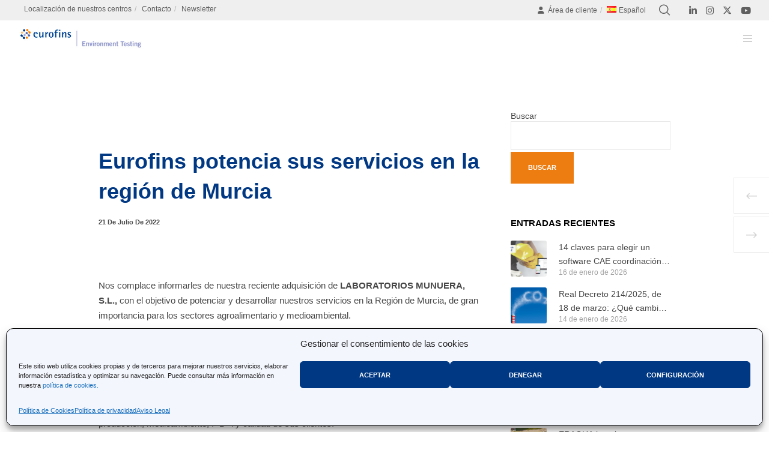

--- FILE ---
content_type: text/html; charset=UTF-8
request_url: https://www.eurofins-environment.es/es/eurofins-potencia-sus-servicios-en-la-region-de-murcia/
body_size: 39001
content:
<!doctype html>
<!--[if lt IE 10]>
<html class="ie9 no-js" lang="es-ES">
<![endif]-->
<!--[if (gt IE 9)|!(IE)]><!-->

<html class="no-js" lang="es-ES"> <!--<![endif]-->

	<head>
		<meta charset="UTF-8">
				<meta name='robots' content='index, follow, max-image-preview:large, max-snippet:-1, max-video-preview:-1' />
	<style>img:is([sizes="auto" i], [sizes^="auto," i]) { contain-intrinsic-size: 3000px 1500px }</style>
	
	<!-- This site is optimized with the Yoast SEO plugin v24.0 - https://yoast.com/wordpress/plugins/seo/ -->
	<title>Eurofins potencia sus servicios en la región de Murcia | Eurofins Environment Testing Spain</title>
	<meta name="description" content="Eurofins adquiere LABORATORIOS MUNUERA, S.L., con el objetivo de potenciar y desarrollar nuestros servicios en la Región de Murcia, de gran importancia para los sectores agroalimentario y medioambiental." />
	<link rel="canonical" href="https://www.eurofins-environment.es/es/eurofins-potencia-sus-servicios-en-la-region-de-murcia/" />
	<meta property="og:locale" content="es_ES" />
	<meta property="og:type" content="article" />
	<meta property="og:title" content="Eurofins potencia sus servicios en la región de Murcia | Eurofins Environment Testing Spain" />
	<meta property="og:description" content="Eurofins adquiere LABORATORIOS MUNUERA, S.L., con el objetivo de potenciar y desarrollar nuestros servicios en la Región de Murcia, de gran importancia para los sectores agroalimentario y medioambiental." />
	<meta property="og:url" content="https://www.eurofins-environment.es/es/eurofins-potencia-sus-servicios-en-la-region-de-murcia/" />
	<meta property="og:site_name" content="Eurofins Environment Testing Spain" />
	<meta property="article:published_time" content="2022-07-21T12:25:01+00:00" />
	<meta property="article:modified_time" content="2025-06-18T11:52:08+00:00" />
	<meta property="og:image" content="https://www.eurofins-environment.es/wp-content/uploads/2023/08/Environment-Testing.png" />
	<meta property="og:image:width" content="926" />
	<meta property="og:image:height" content="186" />
	<meta property="og:image:type" content="image/png" />
	<meta name="author" content="Ana Vazquez" />
	<meta name="twitter:card" content="summary_large_image" />
	<meta name="twitter:creator" content="@eurofins_spain" />
	<meta name="twitter:site" content="@eurofins_spain" />
	<meta name="twitter:label1" content="Escrito por" />
	<meta name="twitter:data1" content="Ana Vazquez" />
	<meta name="twitter:label2" content="Tiempo de lectura" />
	<meta name="twitter:data2" content="1 minuto" />
	<script type="application/ld+json" class="yoast-schema-graph">{"@context":"https://schema.org","@graph":[{"@type":"Article","@id":"https://www.eurofins-environment.es/es/eurofins-potencia-sus-servicios-en-la-region-de-murcia/#article","isPartOf":{"@id":"https://www.eurofins-environment.es/es/eurofins-potencia-sus-servicios-en-la-region-de-murcia/"},"author":{"name":"Ana Vazquez","@id":"https://www.eurofins-environment.es/es/inicio/#/schema/person/ffb14e317b5c4edeedd9ed6ebec9c27e"},"headline":"Eurofins potencia sus servicios en la región de Murcia","datePublished":"2022-07-21T12:25:01+00:00","dateModified":"2025-06-18T11:52:08+00:00","mainEntityOfPage":{"@id":"https://www.eurofins-environment.es/es/eurofins-potencia-sus-servicios-en-la-region-de-murcia/"},"wordCount":208,"publisher":{"@id":"https://www.eurofins-environment.es/es/inicio/#organization"},"image":{"@id":"https://www.eurofins-environment.es/es/eurofins-potencia-sus-servicios-en-la-region-de-murcia/#primaryimage"},"thumbnailUrl":"","keywords":["Integración"],"articleSection":["Eurofins Munuera","Medio ambiente"],"inLanguage":"es"},{"@type":"WebPage","@id":"https://www.eurofins-environment.es/es/eurofins-potencia-sus-servicios-en-la-region-de-murcia/","url":"https://www.eurofins-environment.es/es/eurofins-potencia-sus-servicios-en-la-region-de-murcia/","name":"Eurofins potencia sus servicios en la región de Murcia | Eurofins Environment Testing Spain","isPartOf":{"@id":"https://www.eurofins-environment.es/es/inicio/#website"},"primaryImageOfPage":{"@id":"https://www.eurofins-environment.es/es/eurofins-potencia-sus-servicios-en-la-region-de-murcia/#primaryimage"},"image":{"@id":"https://www.eurofins-environment.es/es/eurofins-potencia-sus-servicios-en-la-region-de-murcia/#primaryimage"},"thumbnailUrl":"","datePublished":"2022-07-21T12:25:01+00:00","dateModified":"2025-06-18T11:52:08+00:00","description":"Eurofins adquiere LABORATORIOS MUNUERA, S.L., con el objetivo de potenciar y desarrollar nuestros servicios en la Región de Murcia, de gran importancia para los sectores agroalimentario y medioambiental.","breadcrumb":{"@id":"https://www.eurofins-environment.es/es/eurofins-potencia-sus-servicios-en-la-region-de-murcia/#breadcrumb"},"inLanguage":"es","potentialAction":[{"@type":"ReadAction","target":["https://www.eurofins-environment.es/es/eurofins-potencia-sus-servicios-en-la-region-de-murcia/"]}]},{"@type":"ImageObject","inLanguage":"es","@id":"https://www.eurofins-environment.es/es/eurofins-potencia-sus-servicios-en-la-region-de-murcia/#primaryimage","url":"","contentUrl":""},{"@type":"BreadcrumbList","@id":"https://www.eurofins-environment.es/es/eurofins-potencia-sus-servicios-en-la-region-de-murcia/#breadcrumb","itemListElement":[{"@type":"ListItem","position":1,"name":"Portada","item":"https://www.eurofins-environment.es/es/inicio/"},{"@type":"ListItem","position":2,"name":"Eurofins potencia sus servicios en la región de Murcia"}]},{"@type":"WebSite","@id":"https://www.eurofins-environment.es/es/inicio/#website","url":"https://www.eurofins-environment.es/es/inicio/","name":"Eurofins Environment Testing Spain","description":"Eurofins Environment","publisher":{"@id":"https://www.eurofins-environment.es/es/inicio/#organization"},"potentialAction":[{"@type":"SearchAction","target":{"@type":"EntryPoint","urlTemplate":"https://www.eurofins-environment.es/es/inicio/?s={search_term_string}"},"query-input":{"@type":"PropertyValueSpecification","valueRequired":true,"valueName":"search_term_string"}}],"inLanguage":"es"},{"@type":"Organization","@id":"https://www.eurofins-environment.es/es/inicio/#organization","name":"Eurofins Environment Testing Spain","url":"https://www.eurofins-environment.es/es/inicio/","logo":{"@type":"ImageObject","inLanguage":"es","@id":"https://www.eurofins-environment.es/es/inicio/#/schema/logo/image/","url":"https://www.eurofins-environment.es/wp-content/uploads/2024/03/BOLITAS_2.jpg","contentUrl":"https://www.eurofins-environment.es/wp-content/uploads/2024/03/BOLITAS_2.jpg","width":405,"height":363,"caption":"Eurofins Environment Testing Spain"},"image":{"@id":"https://www.eurofins-environment.es/es/inicio/#/schema/logo/image/"},"sameAs":["https://x.com/eurofins_spain","https://www.linkedin.com/company/eurofins-environment-testing-spain/"]},{"@type":"Person","@id":"https://www.eurofins-environment.es/es/inicio/#/schema/person/ffb14e317b5c4edeedd9ed6ebec9c27e","name":"Ana Vazquez","image":{"@type":"ImageObject","inLanguage":"es","@id":"https://www.eurofins-environment.es/es/inicio/#/schema/person/image/","url":"https://secure.gravatar.com/avatar/3e0f6ae38c7f77c4bdd617174699e9eea7e2131f290f18e1a721af05f390b63f?s=96&d=mm&r=g","contentUrl":"https://secure.gravatar.com/avatar/3e0f6ae38c7f77c4bdd617174699e9eea7e2131f290f18e1a721af05f390b63f?s=96&d=mm&r=g","caption":"Ana Vazquez"},"url":"https://www.eurofins-environment.es/es/author/ana/"}]}</script>
	<!-- / Yoast SEO plugin. -->


<link rel='dns-prefetch' href='//plausible.io' />
<link rel='dns-prefetch' href='//fonts.googleapis.com' />
<link rel='preconnect' href='https://fonts.gstatic.com' crossorigin />
<link rel="alternate" type="application/rss+xml" title="Eurofins Environment Testing Spain &raquo; Feed" href="https://www.eurofins-environment.es/es/feed/" />
<meta name="viewport" content="width=device-width, initial-scale=1, maximum-scale=1, user-scalable=no">
<meta name="application-name" content="Eurofins Environment Testing Spain">
<script type="text/javascript">
/* <![CDATA[ */
window._wpemojiSettings = {"baseUrl":"https:\/\/s.w.org\/images\/core\/emoji\/16.0.1\/72x72\/","ext":".png","svgUrl":"https:\/\/s.w.org\/images\/core\/emoji\/16.0.1\/svg\/","svgExt":".svg","source":{"concatemoji":"https:\/\/www.eurofins-environment.es\/wp-includes\/js\/wp-emoji-release.min.js?ver=6.8.3"}};
/*! This file is auto-generated */
!function(s,n){var o,i,e;function c(e){try{var t={supportTests:e,timestamp:(new Date).valueOf()};sessionStorage.setItem(o,JSON.stringify(t))}catch(e){}}function p(e,t,n){e.clearRect(0,0,e.canvas.width,e.canvas.height),e.fillText(t,0,0);var t=new Uint32Array(e.getImageData(0,0,e.canvas.width,e.canvas.height).data),a=(e.clearRect(0,0,e.canvas.width,e.canvas.height),e.fillText(n,0,0),new Uint32Array(e.getImageData(0,0,e.canvas.width,e.canvas.height).data));return t.every(function(e,t){return e===a[t]})}function u(e,t){e.clearRect(0,0,e.canvas.width,e.canvas.height),e.fillText(t,0,0);for(var n=e.getImageData(16,16,1,1),a=0;a<n.data.length;a++)if(0!==n.data[a])return!1;return!0}function f(e,t,n,a){switch(t){case"flag":return n(e,"\ud83c\udff3\ufe0f\u200d\u26a7\ufe0f","\ud83c\udff3\ufe0f\u200b\u26a7\ufe0f")?!1:!n(e,"\ud83c\udde8\ud83c\uddf6","\ud83c\udde8\u200b\ud83c\uddf6")&&!n(e,"\ud83c\udff4\udb40\udc67\udb40\udc62\udb40\udc65\udb40\udc6e\udb40\udc67\udb40\udc7f","\ud83c\udff4\u200b\udb40\udc67\u200b\udb40\udc62\u200b\udb40\udc65\u200b\udb40\udc6e\u200b\udb40\udc67\u200b\udb40\udc7f");case"emoji":return!a(e,"\ud83e\udedf")}return!1}function g(e,t,n,a){var r="undefined"!=typeof WorkerGlobalScope&&self instanceof WorkerGlobalScope?new OffscreenCanvas(300,150):s.createElement("canvas"),o=r.getContext("2d",{willReadFrequently:!0}),i=(o.textBaseline="top",o.font="600 32px Arial",{});return e.forEach(function(e){i[e]=t(o,e,n,a)}),i}function t(e){var t=s.createElement("script");t.src=e,t.defer=!0,s.head.appendChild(t)}"undefined"!=typeof Promise&&(o="wpEmojiSettingsSupports",i=["flag","emoji"],n.supports={everything:!0,everythingExceptFlag:!0},e=new Promise(function(e){s.addEventListener("DOMContentLoaded",e,{once:!0})}),new Promise(function(t){var n=function(){try{var e=JSON.parse(sessionStorage.getItem(o));if("object"==typeof e&&"number"==typeof e.timestamp&&(new Date).valueOf()<e.timestamp+604800&&"object"==typeof e.supportTests)return e.supportTests}catch(e){}return null}();if(!n){if("undefined"!=typeof Worker&&"undefined"!=typeof OffscreenCanvas&&"undefined"!=typeof URL&&URL.createObjectURL&&"undefined"!=typeof Blob)try{var e="postMessage("+g.toString()+"("+[JSON.stringify(i),f.toString(),p.toString(),u.toString()].join(",")+"));",a=new Blob([e],{type:"text/javascript"}),r=new Worker(URL.createObjectURL(a),{name:"wpTestEmojiSupports"});return void(r.onmessage=function(e){c(n=e.data),r.terminate(),t(n)})}catch(e){}c(n=g(i,f,p,u))}t(n)}).then(function(e){for(var t in e)n.supports[t]=e[t],n.supports.everything=n.supports.everything&&n.supports[t],"flag"!==t&&(n.supports.everythingExceptFlag=n.supports.everythingExceptFlag&&n.supports[t]);n.supports.everythingExceptFlag=n.supports.everythingExceptFlag&&!n.supports.flag,n.DOMReady=!1,n.readyCallback=function(){n.DOMReady=!0}}).then(function(){return e}).then(function(){var e;n.supports.everything||(n.readyCallback(),(e=n.source||{}).concatemoji?t(e.concatemoji):e.wpemoji&&e.twemoji&&(t(e.twemoji),t(e.wpemoji)))}))}((window,document),window._wpemojiSettings);
/* ]]> */
</script>
<style id='wp-emoji-styles-inline-css' type='text/css'>

	img.wp-smiley, img.emoji {
		display: inline !important;
		border: none !important;
		box-shadow: none !important;
		height: 1em !important;
		width: 1em !important;
		margin: 0 0.07em !important;
		vertical-align: -0.1em !important;
		background: none !important;
		padding: 0 !important;
	}
</style>
<link rel='stylesheet' id='contact-form-7-css' href='https://www.eurofins-environment.es/wp-content/plugins/contact-form-7/includes/css/styles.css?ver=5.9.6' type='text/css' media='all' />
<link rel='stylesheet' id='events-manager-css' href='https://www.eurofins-environment.es/wp-content/plugins/events-manager/includes/css/events-manager.min.css?ver=7.1.2' type='text/css' media='all' />
<style id='events-manager-inline-css' type='text/css'>
body .em { --font-family : inherit; --font-weight : inherit; --font-size : 1em; --line-height : inherit; }
</style>
<link rel='stylesheet' id='image-hover-effects-css-css' href='https://www.eurofins-environment.es/wp-content/plugins/mega-addons-for-visual-composer/css/ihover.css?ver=6.8.3' type='text/css' media='all' />
<link rel='stylesheet' id='style-css-css' href='https://www.eurofins-environment.es/wp-content/plugins/mega-addons-for-visual-composer/css/style.css?ver=6.8.3' type='text/css' media='all' />
<link rel='stylesheet' id='font-awesome-latest-css' href='https://www.eurofins-environment.es/wp-content/plugins/mega-addons-for-visual-composer/css/font-awesome/css/all.css?ver=6.8.3' type='text/css' media='all' />
<link rel='stylesheet' id='cmplz-general-css' href='https://www.eurofins-environment.es/wp-content/plugins/complianz-gdpr/assets/css/cookieblocker.min.css?ver=1756276145' type='text/css' media='all' />
<link rel='stylesheet' id='font-awesome-css' href='https://www.eurofins-environment.es/wp-content/themes/movedo/css/font-awesome.min.css?ver=6.4.2' type='text/css' media='all' />
<link rel='stylesheet' id='font-awesome-v4-shims-css' href='https://www.eurofins-environment.es/wp-content/themes/movedo/css/font-awesome-v4-shims.min.css?ver=6.4.2' type='text/css' media='all' />
<link rel='stylesheet' id='movedo-grve-theme-style-css' href='https://www.eurofins-environment.es/wp-content/themes/movedo/css/theme-style.css?ver=3.6.6' type='text/css' media='all' />
<link rel='stylesheet' id='movedo-grve-elements-css' href='https://www.eurofins-environment.es/wp-content/themes/movedo/css/elements.css?ver=3.6.6' type='text/css' media='all' />
<link rel='stylesheet' id='movedo-grve-custom-style-css' href='https://www.eurofins-environment.es/wp-content/themes/movedo/css/responsive.css?ver=3.6.6' type='text/css' media='all' />
<style id='movedo-grve-custom-style-inline-css' type='text/css'>
 body { font-size: 15px; font-family: Arial, Helvetica, sans-serif; font-weight: 400; line-height: 19px; letter-spacing: 0px; } #grve-header .grve-logo.grve-logo-text a { font-family: Poppins; font-weight: 700; font-style: normal; font-size: 36px; text-transform: none; letter-spacing: 0px; } .grve-main-menu .grve-wrapper > ul > li > a, .grve-main-menu .grve-wrapper > ul > li .grve-toggle-menu-item-wrapper a, .grve-main-menu .grve-wrapper > ul > li.megamenu > ul > li > a, .grve-toggle-hiddenarea .grve-label, .grve-main-menu .grve-wrapper > ul > li ul li.grve-goback a { font-family: Arial, Helvetica, sans-serif; font-weight: 400; font-style: normal; font-size: 12px; text-transform: none; letter-spacing: 0px; } .grve-slide-menu .grve-main-menu .grve-wrapper ul li.megamenu ul li:not(.grve-goback) > a, .grve-main-menu .grve-wrapper > ul > li ul li a { font-family: Arial, Helvetica, sans-serif; font-weight: 400; font-style: normal; font-size: 12px; text-transform: none; letter-spacing: 0px; } .grve-main-menu .grve-menu-description { font-family: Arial, Helvetica, sans-serif; font-weight: 400; font-style: normal; font-size: 11px; text-transform: none; letter-spacing: 0px; } #grve-hidden-menu .grve-hiddenarea-content .grve-menu > li > a, #grve-hidden-menu .grve-hiddenarea-content .grve-menu > li > .grve-toggle-menu-item-wrapper a, #grve-responsive-anchor .grve-hiddenarea-content .grve-menu > li > a, #grve-hidden-menu ul.grve-menu > li.megamenu > ul > li > a, #grve-hidden-menu ul.grve-menu > li ul li.grve-goback a { font-family: Arial, Helvetica, sans-serif; font-weight: 600; font-style: normal; font-size: 12px; text-transform: uppercase; } #grve-hidden-menu.grve-slide-menu ul li.megamenu ul li:not(.grve-goback) > a, #grve-hidden-menu.grve-slide-menu ul li ul li:not(.grve-goback) > a, #grve-hidden-menu.grve-toggle-menu ul li.megamenu ul li > a, #grve-hidden-menu.grve-toggle-menu ul li ul li > a, #grve-responsive-anchor ul li ul li > a { font-family: Arial, Helvetica, sans-serif; font-weight: 500; font-style: normal; font-size: 12px; text-transform: none; letter-spacing: 0px; } #grve-hidden-menu .grve-menu-description { font-family: Arial, Helvetica, sans-serif; font-weight: 400; font-style: normal; font-size: 11px; text-transform: none; letter-spacing: 0px; } h1, .grve-h1, #grve-theme-wrapper .grve-modal .grve-search input[type='text'], .grve-dropcap span, p.grve-dropcap:first-letter { font-family: Arial, Helvetica, sans-serif; font-weight: 900; font-style: normal; text-transform: none; font-size: 26px; line-height: 30px; letter-spacing: -1px; } h2, .grve-h2 { font-family: Arial, Helvetica, sans-serif; font-weight: 800; font-style: normal; text-transform: none; font-size: 21px; line-height: 28px; letter-spacing: 0px; } h3, .grve-h3 { font-family: Arial, Helvetica, sans-serif; font-weight: 800; font-style: normal; text-transform: none; font-size: 18px; line-height: 22px; letter-spacing: 0px; } h4, .grve-h4 { font-family: Arial, Helvetica, sans-serif; font-weight: 500; font-style: normal; text-transform: none; font-size: 15px; line-height: 18px; letter-spacing: 0px; } h5, .grve-h5 { font-family: Arial, Helvetica, sans-serif; font-weight: 300; font-style: normal; text-transform: none; font-size: 18px; line-height: 20px; letter-spacing: 0px; } h6, .grve-h6, .vc_tta.vc_general .vc_tta-panel-title, #grve-main-content .vc_tta.vc_general .vc_tta-tab > a { font-family: Arial, Helvetica, sans-serif; font-weight: normal; font-style: normal; text-transform: none; font-size: 16px; line-height: 18px; letter-spacing: 0px; } #grve-page-title .grve-title, #grve-blog-title .grve-title, #grve-search-page-title .grve-title { font-family: Arial, Helvetica, sans-serif; font-weight: 700; font-style: normal; font-size: 48px; text-transform: none; line-height: 50px; letter-spacing: -1.3px; } #grve-page-title .grve-description, #grve-blog-title .grve-description, #grve-blog-title .grve-description p, #grve-search-page-title .grve-description { font-family: Arial, Helvetica, sans-serif; font-weight: 400; font-style: normal; font-size: 20px; text-transform: none; line-height: 24px; letter-spacing: 0px; } #grve-post-title .grve-title-categories { font-family: Arial, Helvetica, sans-serif; font-weight: 700; font-style: normal; font-size: 11px; text-transform: uppercase; line-height: 14px; letter-spacing: 2px; } #grve-post-title .grve-post-meta, #grve-post-title .grve-post-meta li { font-family: Arial, Helvetica, sans-serif; font-weight: 600; font-style: normal; font-size: 11px; text-transform: uppercase; line-height: 11px; letter-spacing: 0px; } .grve-single-simple-title { font-family: Arial, Helvetica, sans-serif; font-weight: 600; font-style: normal; font-size: 36px; text-transform: none; line-height: 36px; letter-spacing: 0px; } #grve-post-title .grve-title { font-family: Arial, Helvetica, sans-serif; font-weight: 700; font-style: normal; font-size: 48px; text-transform: none; line-height: 50px; letter-spacing: -1.3px; } #grve-post-title .grve-description { font-family: Arial, Helvetica, sans-serif; font-weight: 400; font-style: normal; font-size: 20px; text-transform: none; line-height: 30px; letter-spacing: 1px; } #grve-portfolio-title .grve-title { font-family: Arial, Helvetica, sans-serif; font-weight: 700; font-style: normal; font-size: 48px; text-transform: none; line-height: 60px; letter-spacing: 0px; } #grve-portfolio-title .grve-description { font-family: Arial, Helvetica, sans-serif; font-weight: 400; font-style: normal; font-size: 20px; text-transform: none; line-height: 30px; letter-spacing: 1px; } #grve-forum-title .grve-title { font-family: Arial, Helvetica, sans-serif; font-weight: 700; font-style: normal; font-size: 48px; text-transform: none; line-height: 60px; letter-spacing: 0px; } .grve-product-area .product_title { font-family: Arial, Helvetica, sans-serif; font-weight: 700; font-style: normal; font-size: 48px; text-transform: none; line-height: 60px; letter-spacing: 0px; } #grve-entry-summary .grve-short-description p { font-family: Arial, Helvetica, sans-serif; font-weight: 400; font-style: normal; font-size: 16px; text-transform: none; line-height: 28px; letter-spacing: 0px; } #grve-product-title .grve-title, #grve-product-tax-title .grve-title, .woocommerce-page #grve-page-title .grve-title { font-family: Poppins; font-weight: 700; font-style: normal; font-size: 60px; text-transform: none; line-height: 72px; letter-spacing: 0px; } #grve-product-title .grve-description, #grve-product-tax-title .grve-description, #grve-product-tax-title .grve-description p, .woocommerce-page #grve-page-title .grve-description { font-family: "Hind Siliguri"; font-weight: 400; font-style: normal; font-size: 20px; text-transform: none; line-height: 30px; letter-spacing: 0px; } .grve-event-simple-title { font-family: Arial, Helvetica, sans-serif; font-weight: 700; font-style: normal; font-size: 48px; text-transform: none; line-height: 60px; letter-spacing: 0px; } #grve-event-title .grve-title, #grve-event-tax-title .grve-title { font-family: Arial, Helvetica, sans-serif; font-weight: 700; font-style: normal; font-size: 60px; text-transform: none; line-height: 72px; letter-spacing: 0px; } #grve-event-title .grve-description, #grve-event-tax-title .grve-description, #grve-event-tax-title .grve-description p { font-family: Arial, Helvetica, sans-serif; font-weight: 400; font-style: normal; font-size: 20px; text-transform: none; line-height: 30px; letter-spacing: 0px; } #grve-feature-section .grve-subheading { font-family: Arial, Helvetica, sans-serif; font-weight: 400; font-style: normal; font-size: 16px; text-transform: none; line-height: 18px; letter-spacing: 0px; } #grve-feature-section .grve-title { font-family: Arial, Helvetica, sans-serif; font-weight: 700; font-style: normal; font-size: 48px; text-transform: none; line-height: 54px; letter-spacing: -1.3px; } #grve-feature-section .grve-description { font-family: Arial, Helvetica, sans-serif; font-weight: 400; font-style: normal; font-size: 20px; text-transform: none; line-height: 30px; letter-spacing: 1px; } #grve-feature-section.grve-fullscreen .grve-subheading { font-family: Arial, Helvetica, sans-serif; font-weight: 400; font-style: normal; font-size: 16px; text-transform: none; line-height: 18px; letter-spacing: 0px; } #grve-feature-section.grve-fullscreen .grve-title { font-family: Arial, Helvetica, sans-serif; font-weight: 700; font-style: normal; font-size: 90px; text-transform: none; line-height: 100px; letter-spacing: -2px; } #grve-feature-section.grve-fullscreen .grve-description { font-family: Arial, Helvetica, sans-serif; font-weight: 400; font-style: normal; font-size: 24px; text-transform: none; line-height: 30px; letter-spacing: 0px; } .grve-leader-text, .grve-leader-text p, p.grve-leader-text { font-family: Arial, Helvetica, sans-serif; font-weight: 700; font-style: normal; font-size: 15px; text-transform: none; line-height: 18px; letter-spacing: 0px; } .grve-subtitle, .grve-subtitle p, .grve-subtitle-text { font-family: Arial, Helvetica, sans-serif; font-weight: 400; font-style: normal; font-size: 12px; text-transform: none; line-height: 16px; letter-spacing: 0px; } .grve-small-text, span.wpcf7-not-valid-tip, div.wpcf7-mail-sent-ok, div.wpcf7-validation-errors, .grve-post-meta-wrapper .grve-categories li { font-family: Arial, Helvetica, sans-serif; font-weight: 700; font-style: normal; font-size: 21px; text-transform: none; letter-spacing: 0px; } .grve-quote-text, blockquote p, blockquote cite { font-family: Arial, Helvetica, sans-serif; font-weight: 700; font-style: normal; font-size: 15px; line-height: 16px; text-transform: lowercase; letter-spacing: 0px; } .grve-link-text, .grve-btn, input[type='submit'], input[type='reset'], input[type='button'], button:not(.mfp-arrow):not(.grve-search-btn), #cancel-comment-reply-link, .grve-anchor-menu .grve-anchor-wrapper .grve-container > ul > li > a, .grve-anchor-menu .grve-anchor-wrapper .grve-container ul.sub-menu li a, #reply-title, .woocommerce div.product p.stock { font-family: Arial, Helvetica, sans-serif !important; font-weight: 600 !important; font-style: normal; font-size: 11px !important; text-transform: uppercase; letter-spacing: 0px; } .grve-btn.grve-btn-extrasmall, .widget.woocommerce button[type='submit'] { font-size: 8px !important; } .grve-btn.grve-btn-small { font-size: 9px !important; } .grve-btn.grve-btn-large { font-size: 13px !important; } .grve-btn.grve-btn-extralarge { font-size: 15px !important; } .grve-widget-title { font-family: Arial, Helvetica, sans-serif; font-weight: 700; font-style: normal; font-size: 15px; text-transform: uppercase; line-height: 18px; letter-spacing: 0px; } .widget, .widgets, .widget p { font-family: Arial, Helvetica, sans-serif; font-weight: 400; font-style: normal; font-size: 14px; text-transform: none; line-height: 18px; letter-spacing: 0px; } .single-post #grve-single-content, .single-product #tab-description, .single-tribe_events #grve-single-content { font-size: 15px; font-family: Arial, Helvetica, sans-serif; font-weight: 400; line-height: 25px; letter-spacing: 0px; } .grve-custom-font-1, #grve-feature-section .grve-subheading.grve-custom-font-1, #grve-feature-section.grve-fullscreen .grve-subheading.grve-custom-font-1, #grve-feature-section .grve-title.grve-custom-font-1, #grve-feature-section.grve-fullscreen .grve-title.grve-custom-font-1, #grve-feature-section .grve-description.grve-custom-font-1, #grve-feature-section.grve-fullscreen .grve-description.grve-custom-font-1 { font-family: Arial, Helvetica, sans-serif; font-weight: normal; font-style: normal; text-transform: none; letter-spacing: 0px; } .grve-custom-font-2, #grve-feature-section .grve-subheading.grve-custom-font-2, #grve-feature-section.grve-fullscreen .grve-subheading.grve-custom-font-2, #grve-feature-section .grve-title.grve-custom-font-2, #grve-feature-section.grve-fullscreen .grve-title.grve-custom-font-2, #grve-feature-section .grve-description.grve-custom-font-2, #grve-feature-section.grve-fullscreen .grve-description.grve-custom-font-2 { font-family: Arial, Helvetica, sans-serif; font-weight: normal; font-style: normal; text-transform: none; letter-spacing: 0px; } .grve-custom-font-3, #grve-feature-section .grve-subheading.grve-custom-font-3, #grve-feature-section.grve-fullscreen .grve-subheading.grve-custom-font-3, #grve-feature-section .grve-title.grve-custom-font-3, #grve-feature-section.grve-fullscreen .grve-title.grve-custom-font-3, #grve-feature-section .grve-description.grve-custom-font-3, #grve-feature-section.grve-fullscreen .grve-description.grve-custom-font-3 { font-family: Arial, Helvetica, sans-serif; font-weight: normal; font-style: normal; text-transform: none; letter-spacing: 0px; } .grve-custom-font-4, #grve-feature-section .grve-subheading.grve-custom-font-4, #grve-feature-section.grve-fullscreen .grve-subheading.grve-custom-font-4, #grve-feature-section .grve-title.grve-custom-font-4, #grve-feature-section.grve-fullscreen .grve-title.grve-custom-font-4, #grve-feature-section .grve-description.grve-custom-font-4, #grve-feature-section.grve-fullscreen .grve-description.grve-custom-font-4 { font-family: Arial, Helvetica, sans-serif; font-weight: normal; font-style: normal; text-transform: none; letter-spacing: 0px; } .grve-blog-leader .grve-post-list .grve-post-content p { max-height: 38px; } @media only screen and (min-width: 1201px) and (max-width: 1440px) { } @media only screen and (min-width: 960px) and (max-width: 1200px) { h1,.grve-h1,#grve-theme-wrapper .grve-modal .grve-search input[type="text"],.grve-dropcap span,p.grve-dropcap:first-letter { font-size: 23px; line-height: 1.15em; } .grve-h1.grve-heading-120:not(.grve-tablet-reset-increase-heading ) { font-size: 20px; } .grve-h1.grve-heading-140:not(.grve-tablet-reset-increase-heading ) { font-size: 20px; } .grve-h1.grve-heading-160:not(.grve-tablet-reset-increase-heading ) { font-size: 20px; } .grve-h1.grve-heading-180:not(.grve-tablet-reset-increase-heading ) { font-size: 20px; } .grve-h1.grve-heading-200:not(.grve-tablet-reset-increase-heading ) { font-size: 17px; } .grve-h1.grve-heading-250:not(.grve-tablet-reset-increase-heading ) { font-size: 14px; } .grve-h1.grve-heading-300:not(.grve-tablet-reset-increase-heading ) { font-size: 14px; } h2,.grve-h2 { font-size: 19px; line-height: 1.33em; } .grve-h2.grve-heading-120:not(.grve-tablet-reset-increase-heading ) { font-size: 16px; } .grve-h2.grve-heading-140:not(.grve-tablet-reset-increase-heading ) { font-size: 16px; } .grve-h2.grve-heading-160:not(.grve-tablet-reset-increase-heading ) { font-size: 16px; } .grve-h2.grve-heading-180:not(.grve-tablet-reset-increase-heading ) { font-size: 16px; } .grve-h2.grve-heading-200:not(.grve-tablet-reset-increase-heading ) { font-size: 14px; } .grve-h2.grve-heading-250:not(.grve-tablet-reset-increase-heading ) { font-size: 11px; } .grve-h2.grve-heading-300:not(.grve-tablet-reset-increase-heading ) { font-size: 11px; } .grve-h3.grve-heading-120:not(.grve-tablet-reset-increase-heading ) { font-size: 14px; } .grve-h3.grve-heading-140:not(.grve-tablet-reset-increase-heading ) { font-size: 14px; } .grve-h3.grve-heading-160:not(.grve-tablet-reset-increase-heading ) { font-size: 14px; } .grve-h3.grve-heading-180:not(.grve-tablet-reset-increase-heading ) { font-size: 14px; } .grve-h3.grve-heading-200:not(.grve-tablet-reset-increase-heading ) { font-size: 12px; } .grve-h3.grve-heading-250:not(.grve-tablet-reset-increase-heading ) { font-size: 10px; } .grve-h3.grve-heading-300:not(.grve-tablet-reset-increase-heading ) { font-size: 10px; } .grve-h4.grve-heading-140:not(.grve-tablet-reset-increase-heading ) { font-size: 12px; } .grve-h4.grve-heading-160:not(.grve-tablet-reset-increase-heading ) { font-size: 12px; } .grve-h4.grve-heading-180:not(.grve-tablet-reset-increase-heading ) { font-size: 12px; } .grve-h4.grve-heading-200:not(.grve-tablet-reset-increase-heading ) { font-size: 10px; } .grve-h4.grve-heading-250:not(.grve-tablet-reset-increase-heading ) { font-size: 8px; } .grve-h4.grve-heading-300:not(.grve-tablet-reset-increase-heading ) { font-size: 8px; } .grve-h5.grve-heading-120:not(.grve-tablet-reset-increase-heading ) { font-size: 14px; } .grve-h5.grve-heading-140:not(.grve-tablet-reset-increase-heading ) { font-size: 14px; } .grve-h5.grve-heading-160:not(.grve-tablet-reset-increase-heading ) { font-size: 14px; } .grve-h5.grve-heading-180:not(.grve-tablet-reset-increase-heading ) { font-size: 14px; } .grve-h5.grve-heading-200:not(.grve-tablet-reset-increase-heading ) { font-size: 12px; } .grve-h5.grve-heading-250:not(.grve-tablet-reset-increase-heading ) { font-size: 10px; } .grve-h5.grve-heading-300:not(.grve-tablet-reset-increase-heading ) { font-size: 10px; } .grve-h6.grve-heading-140:not(.grve-tablet-reset-increase-heading ) { font-size: 13px; } .grve-h6.grve-heading-160:not(.grve-tablet-reset-increase-heading ) { font-size: 13px; } .grve-h6.grve-heading-180:not(.grve-tablet-reset-increase-heading ) { font-size: 13px; } .grve-h6.grve-heading-200:not(.grve-tablet-reset-increase-heading ) { font-size: 10px; } .grve-h6.grve-heading-250:not(.grve-tablet-reset-increase-heading ) { font-size: 8px; } .grve-h6.grve-heading-300:not(.grve-tablet-reset-increase-heading ) { font-size: 8px; } #grve-page-title .grve-title,#grve-blog-title .grve-title,#grve-search-page-title .grve-title { font-size: 43px; line-height: 1.04em; } #grve-post-title .grve-title { font-size: 43px; line-height: 1.04em; } .grve-single-simple-title { font-size: 32px; line-height: 1em; } #grve-portfolio-title .grve-title { font-size: 43px; line-height: 1.25em; } #grve-forum-title .grve-title { font-size: 43px; line-height: 1.25em; } .grve-product-area .product_title { font-size: 43px; line-height: 1.25em; } #grve-product-title .grve-title,#grve-product-tax-title .grve-title,.woocommerce-page #grve-page-title .grve-title { font-size: 54px; line-height: 1.2em; } .grve-event-simple-title { font-size: 43px; line-height: 1.25em; } #grve-event-title .grve-title,#grve-event-tax-title .grve-title { font-size: 54px; line-height: 1.2em; } #grve-feature-section .grve-title { font-size: 43px; line-height: 1.13em; } #grve-feature-section.grve-fullscreen .grve-title { font-size: 81px; line-height: 1.11em; } #grve-feature-section.grve-fullscreen .grve-description { font-size: 22px; line-height: 1.25em; } #grve-page-title .grve-description,#grve-blog-title .grve-description,#grve-blog-title .grve-description p,#grve-search-page-title .grve-description { font-size: 18px; line-height: 1.2em; } #grve-post-title .grve-description { font-size: 18px; line-height: 1.5em; } #grve-entry-summary .grve-short-description p { font-size: 14px; line-height: 1.75em; } #grve-product-title .grve-description,#grve-product-tax-title .grve-description,#grve-product-tax-title .grve-description p,.woocommerce-page #grve-page-title .grve-description { font-size: 18px; line-height: 1.5em; } #grve-event-title .grve-description,#grve-event-tax-title .grve-description,#grve-event-tax-title .grve-description p { font-size: 18px; line-height: 1.5em; } #grve-feature-section .grve-subheading { font-size: 14px; line-height: 1.13em; } #grve-feature-section.grve-fullscreen .grve-subheading { font-size: 14px; line-height: 1.13em; } #grve-feature-section .grve-description { font-size: 18px; line-height: 1.5em; } .grve-leader-text,.grve-leader-text p,p.grve-leader-text { font-size: 14px; line-height: 1.2em; } .grve-quote-text,blockquote p { font-size: 14px; line-height: 1.07em; } } @media only screen and (min-width: 768px) and (max-width: 959px) { h1,.grve-h1,#grve-theme-wrapper .grve-modal .grve-search input[type="text"],.grve-dropcap span,p.grve-dropcap:first-letter { font-size: 21px; line-height: 1.15em; } .grve-h1.grve-heading-120:not(.grve-tablet-sm-reset-increase-heading ) { font-size: 18px; } .grve-h1.grve-heading-140:not(.grve-tablet-sm-reset-increase-heading ) { font-size: 18px; } .grve-h1.grve-heading-160:not(.grve-tablet-sm-reset-increase-heading ) { font-size: 18px; } .grve-h1.grve-heading-180:not(.grve-tablet-sm-reset-increase-heading ) { font-size: 18px; } .grve-h1.grve-heading-200:not(.grve-tablet-sm-reset-increase-heading ) { font-size: 15px; } .grve-h1.grve-heading-250:not(.grve-tablet-sm-reset-increase-heading ) { font-size: 12px; } .grve-h1.grve-heading-300:not(.grve-tablet-sm-reset-increase-heading ) { font-size: 12px; } h2,.grve-h2 { font-size: 17px; line-height: 1.33em; } .grve-h2.grve-heading-120:not(.grve-tablet-sm-reset-increase-heading ) { font-size: 15px; } .grve-h2.grve-heading-140:not(.grve-tablet-sm-reset-increase-heading ) { font-size: 15px; } .grve-h2.grve-heading-160:not(.grve-tablet-sm-reset-increase-heading ) { font-size: 15px; } .grve-h2.grve-heading-180:not(.grve-tablet-sm-reset-increase-heading ) { font-size: 15px; } .grve-h2.grve-heading-200:not(.grve-tablet-sm-reset-increase-heading ) { font-size: 12px; } .grve-h2.grve-heading-250:not(.grve-tablet-sm-reset-increase-heading ) { font-size: 10px; } .grve-h2.grve-heading-300:not(.grve-tablet-sm-reset-increase-heading ) { font-size: 10px; } .grve-h3.grve-heading-120:not(.grve-tablet-sm-reset-increase-heading ) { font-size: 13px; } .grve-h3.grve-heading-140:not(.grve-tablet-sm-reset-increase-heading ) { font-size: 13px; } .grve-h3.grve-heading-160:not(.grve-tablet-sm-reset-increase-heading ) { font-size: 13px; } .grve-h3.grve-heading-180:not(.grve-tablet-sm-reset-increase-heading ) { font-size: 13px; } .grve-h3.grve-heading-200:not(.grve-tablet-sm-reset-increase-heading ) { font-size: 10px; } .grve-h3.grve-heading-250:not(.grve-tablet-sm-reset-increase-heading ) { font-size: 8px; } .grve-h3.grve-heading-300:not(.grve-tablet-sm-reset-increase-heading ) { font-size: 8px; } .grve-h4.grve-heading-140:not(.grve-tablet-sm-reset-increase-heading ) { font-size: 10px; } .grve-h4.grve-heading-160:not(.grve-tablet-sm-reset-increase-heading ) { font-size: 10px; } .grve-h4.grve-heading-180:not(.grve-tablet-sm-reset-increase-heading ) { font-size: 10px; } .grve-h4.grve-heading-200:not(.grve-tablet-sm-reset-increase-heading ) { font-size: 9px; } .grve-h4.grve-heading-250:not(.grve-tablet-sm-reset-increase-heading ) { font-size: 7px; } .grve-h4.grve-heading-300:not(.grve-tablet-sm-reset-increase-heading ) { font-size: 7px; } .grve-h5.grve-heading-120:not(.grve-tablet-sm-reset-increase-heading ) { font-size: 13px; } .grve-h5.grve-heading-140:not(.grve-tablet-sm-reset-increase-heading ) { font-size: 13px; } .grve-h5.grve-heading-160:not(.grve-tablet-sm-reset-increase-heading ) { font-size: 13px; } .grve-h5.grve-heading-180:not(.grve-tablet-sm-reset-increase-heading ) { font-size: 13px; } .grve-h5.grve-heading-200:not(.grve-tablet-sm-reset-increase-heading ) { font-size: 10px; } .grve-h5.grve-heading-250:not(.grve-tablet-sm-reset-increase-heading ) { font-size: 8px; } .grve-h5.grve-heading-300:not(.grve-tablet-sm-reset-increase-heading ) { font-size: 8px; } .grve-h6.grve-heading-140:not(.grve-tablet-sm-reset-increase-heading ) { font-size: 11px; } .grve-h6.grve-heading-160:not(.grve-tablet-sm-reset-increase-heading ) { font-size: 11px; } .grve-h6.grve-heading-180:not(.grve-tablet-sm-reset-increase-heading ) { font-size: 11px; } .grve-h6.grve-heading-200:not(.grve-tablet-sm-reset-increase-heading ) { font-size: 9px; } .grve-h6.grve-heading-250:not(.grve-tablet-sm-reset-increase-heading ) { font-size: 8px; } .grve-h6.grve-heading-300:not(.grve-tablet-sm-reset-increase-heading ) { font-size: 8px; } #grve-page-title .grve-title,#grve-blog-title .grve-title,#grve-search-page-title .grve-title { font-size: 41px; line-height: 1.04em; } #grve-post-title .grve-title { font-size: 41px; line-height: 1.04em; } .grve-single-simple-title { font-size: 31px; line-height: 1em; } #grve-portfolio-title .grve-title { font-size: 41px; line-height: 1.25em; } #grve-forum-title .grve-title { font-size: 41px; line-height: 1.25em; } .grve-product-area .product_title { font-size: 41px; line-height: 1.25em; } #grve-product-title .grve-title,#grve-product-tax-title .grve-title,.woocommerce-page #grve-page-title .grve-title { font-size: 51px; line-height: 1.2em; } .grve-event-simple-title { font-size: 41px; line-height: 1.25em; } #grve-event-title .grve-title,#grve-event-tax-title .grve-title { font-size: 51px; line-height: 1.2em; } #grve-feature-section .grve-title { font-size: 41px; line-height: 1.13em; } #grve-feature-section.grve-fullscreen .grve-title { font-size: 77px; line-height: 1.11em; } #grve-feature-section.grve-fullscreen .grve-description { font-size: 20px; line-height: 1.25em; } #grve-page-title .grve-description,#grve-blog-title .grve-description,#grve-blog-title .grve-description p,#grve-search-page-title .grve-description { font-size: 16px; line-height: 1.2em; } #grve-post-title .grve-description { font-size: 16px; line-height: 1.5em; } #grve-entry-summary .grve-short-description p { font-size: 13px; line-height: 1.75em; } #grve-product-title .grve-description,#grve-product-tax-title .grve-description,#grve-product-tax-title .grve-description p,.woocommerce-page #grve-page-title .grve-description { font-size: 16px; line-height: 1.5em; } #grve-event-title .grve-description,#grve-event-tax-title .grve-description,#grve-event-tax-title .grve-description p { font-size: 16px; line-height: 1.5em; } #grve-feature-section .grve-subheading { font-size: 13px; line-height: 1.13em; } #grve-feature-section.grve-fullscreen .grve-subheading { font-size: 13px; line-height: 1.13em; } #grve-feature-section .grve-description { font-size: 16px; line-height: 1.5em; } .grve-leader-text,.grve-leader-text p,p.grve-leader-text { font-size: 12px; line-height: 1.2em; } .grve-quote-text,blockquote p { font-size: 12px; line-height: 1.07em; } } @media only screen and (max-width: 767px) { h1,.grve-h1,#grve-theme-wrapper .grve-modal .grve-search input[type="text"],.grve-dropcap span,p.grve-dropcap:first-letter { font-size: 25px; line-height: 1.15em; } .grve-h1.grve-heading-120:not(.grve-mobile-reset-increase-heading ) { font-size: 21px; } .grve-h1.grve-heading-140:not(.grve-mobile-reset-increase-heading ) { font-size: 21px; } .grve-h1.grve-heading-160:not(.grve-mobile-reset-increase-heading ) { font-size: 21px; } .grve-h1.grve-heading-180:not(.grve-mobile-reset-increase-heading ) { font-size: 21px; } .grve-h1.grve-heading-200:not(.grve-mobile-reset-increase-heading ) { font-size: 18px; } .grve-h1.grve-heading-250:not(.grve-mobile-reset-increase-heading ) { font-size: 15px; } .grve-h1.grve-heading-300:not(.grve-mobile-reset-increase-heading ) { font-size: 15px; } h2,.grve-h2 { font-size: 20px; line-height: 1.33em; } .grve-h2.grve-heading-120:not(.grve-mobile-reset-increase-heading ) { font-size: 17px; } .grve-h2.grve-heading-140:not(.grve-mobile-reset-increase-heading ) { font-size: 17px; } .grve-h2.grve-heading-160:not(.grve-mobile-reset-increase-heading ) { font-size: 17px; } .grve-h2.grve-heading-180:not(.grve-mobile-reset-increase-heading ) { font-size: 17px; } .grve-h2.grve-heading-200:not(.grve-mobile-reset-increase-heading ) { font-size: 14px; } .grve-h2.grve-heading-250:not(.grve-mobile-reset-increase-heading ) { font-size: 12px; } .grve-h2.grve-heading-300:not(.grve-mobile-reset-increase-heading ) { font-size: 12px; } .grve-h3.grve-heading-120:not(.grve-mobile-reset-increase-heading ) { font-size: 15px; } .grve-h3.grve-heading-140:not(.grve-mobile-reset-increase-heading ) { font-size: 15px; } .grve-h3.grve-heading-160:not(.grve-mobile-reset-increase-heading ) { font-size: 15px; } .grve-h3.grve-heading-180:not(.grve-mobile-reset-increase-heading ) { font-size: 15px; } .grve-h3.grve-heading-200:not(.grve-mobile-reset-increase-heading ) { font-size: 12px; } .grve-h3.grve-heading-250:not(.grve-mobile-reset-increase-heading ) { font-size: 10px; } .grve-h3.grve-heading-300:not(.grve-mobile-reset-increase-heading ) { font-size: 10px; } .grve-h4.grve-heading-140:not(.grve-mobile-reset-increase-heading ) { font-size: 12px; } .grve-h4.grve-heading-160:not(.grve-mobile-reset-increase-heading ) { font-size: 12px; } .grve-h4.grve-heading-180:not(.grve-mobile-reset-increase-heading ) { font-size: 12px; } .grve-h4.grve-heading-200:not(.grve-mobile-reset-increase-heading ) { font-size: 10px; } .grve-h4.grve-heading-250:not(.grve-mobile-reset-increase-heading ) { font-size: 8px; } .grve-h4.grve-heading-300:not(.grve-mobile-reset-increase-heading ) { font-size: 8px; } .grve-h5.grve-heading-120:not(.grve-mobile-reset-increase-heading ) { font-size: 15px; } .grve-h5.grve-heading-140:not(.grve-mobile-reset-increase-heading ) { font-size: 15px; } .grve-h5.grve-heading-160:not(.grve-mobile-reset-increase-heading ) { font-size: 15px; } .grve-h5.grve-heading-180:not(.grve-mobile-reset-increase-heading ) { font-size: 15px; } .grve-h5.grve-heading-200:not(.grve-mobile-reset-increase-heading ) { font-size: 12px; } .grve-h5.grve-heading-250:not(.grve-mobile-reset-increase-heading ) { font-size: 10px; } .grve-h5.grve-heading-300:not(.grve-mobile-reset-increase-heading ) { font-size: 10px; } .grve-h6.grve-heading-140:not(.grve-mobile-reset-increase-heading ) { font-size: 13px; } .grve-h6.grve-heading-160:not(.grve-mobile-reset-increase-heading ) { font-size: 13px; } .grve-h6.grve-heading-180:not(.grve-mobile-reset-increase-heading ) { font-size: 13px; } .grve-h6.grve-heading-200:not(.grve-mobile-reset-increase-heading ) { font-size: 11px; } .grve-h6.grve-heading-250:not(.grve-mobile-reset-increase-heading ) { font-size: 9px; } .grve-h6.grve-heading-300:not(.grve-mobile-reset-increase-heading ) { font-size: 9px; } #grve-page-title .grve-title,#grve-blog-title .grve-title,#grve-search-page-title .grve-title { font-size: 29px; line-height: 1.04em; } #grve-post-title .grve-title { font-size: 29px; line-height: 1.04em; } .grve-single-simple-title { font-size: 22px; line-height: 1em; } #grve-portfolio-title .grve-title { font-size: 29px; line-height: 1.25em; } #grve-forum-title .grve-title { font-size: 29px; line-height: 1.25em; } .grve-product-area .product_title { font-size: 29px; line-height: 1.25em; } #grve-product-title .grve-title,#grve-product-tax-title .grve-title,.woocommerce-page #grve-page-title .grve-title { font-size: 36px; line-height: 1.2em; } .grve-event-simple-title { font-size: 29px; line-height: 1.25em; } #grve-event-title .grve-title,#grve-event-tax-title .grve-title { font-size: 36px; line-height: 1.2em; } #grve-feature-section .grve-title { font-size: 29px; line-height: 1.13em; } #grve-feature-section.grve-fullscreen .grve-title { font-size: 54px; line-height: 1.11em; } #grve-feature-section.grve-fullscreen .grve-description { font-size: 14px; line-height: 1.25em; } #grve-page-title .grve-description,#grve-blog-title .grve-description,#grve-blog-title .grve-description p,#grve-search-page-title .grve-description { font-size: 19px; line-height: 1.2em; } #grve-post-title .grve-description { font-size: 19px; line-height: 1.5em; } #grve-entry-summary .grve-short-description p { font-size: 15px; line-height: 1.75em; } #grve-product-title .grve-description,#grve-product-tax-title .grve-description,#grve-product-tax-title .grve-description p,.woocommerce-page #grve-page-title .grve-description { font-size: 19px; line-height: 1.5em; } #grve-event-title .grve-description,#grve-event-tax-title .grve-description,#grve-event-tax-title .grve-description p { font-size: 19px; line-height: 1.5em; } #grve-feature-section .grve-subheading { font-size: 15px; line-height: 1.13em; } #grve-feature-section.grve-fullscreen .grve-subheading { font-size: 15px; line-height: 1.13em; } #grve-feature-section .grve-description { font-size: 19px; line-height: 1.5em; } .grve-leader-text,.grve-leader-text p,p.grve-leader-text { font-size: 14px; line-height: 1.2em; } .grve-quote-text,blockquote p { font-size: 14px; line-height: 1.07em; } } @media print { h1,.grve-h1,#grve-theme-wrapper .grve-modal .grve-search input[type="text"],.grve-dropcap span,p.grve-dropcap:first-letter { font-size: 25px; line-height: 1.15em; } .grve-h1.grve-heading-120:not(.grve-print-reset-increase-heading ) { font-size: 21px; } .grve-h1.grve-heading-140:not(.grve-print-reset-increase-heading ) { font-size: 21px; } .grve-h1.grve-heading-160:not(.grve-print-reset-increase-heading ) { font-size: 21px; } .grve-h1.grve-heading-180:not(.grve-print-reset-increase-heading ) { font-size: 21px; } .grve-h1.grve-heading-200:not(.grve-print-reset-increase-heading ) { font-size: 18px; } .grve-h1.grve-heading-250:not(.grve-print-reset-increase-heading ) { font-size: 15px; } .grve-h1.grve-heading-300:not(.grve-print-reset-increase-heading ) { font-size: 15px; } h2,.grve-h2 { font-size: 20px; line-height: 1.33em; } .grve-h2.grve-heading-120:not(.grve-print-reset-increase-heading ) { font-size: 17px; } .grve-h2.grve-heading-140:not(.grve-print-reset-increase-heading ) { font-size: 17px; } .grve-h2.grve-heading-160:not(.grve-print-reset-increase-heading ) { font-size: 17px; } .grve-h2.grve-heading-180:not(.grve-print-reset-increase-heading ) { font-size: 17px; } .grve-h2.grve-heading-200:not(.grve-print-reset-increase-heading ) { font-size: 14px; } .grve-h2.grve-heading-250:not(.grve-print-reset-increase-heading ) { font-size: 12px; } .grve-h2.grve-heading-300:not(.grve-print-reset-increase-heading ) { font-size: 12px; } .grve-h3.grve-heading-120:not(.grve-print-reset-increase-heading ) { font-size: 15px; } .grve-h3.grve-heading-140:not(.grve-print-reset-increase-heading ) { font-size: 15px; } .grve-h3.grve-heading-160:not(.grve-print-reset-increase-heading ) { font-size: 15px; } .grve-h3.grve-heading-180:not(.grve-print-reset-increase-heading ) { font-size: 15px; } .grve-h3.grve-heading-200:not(.grve-print-reset-increase-heading ) { font-size: 12px; } .grve-h3.grve-heading-250:not(.grve-print-reset-increase-heading ) { font-size: 10px; } .grve-h3.grve-heading-300:not(.grve-print-reset-increase-heading ) { font-size: 10px; } .grve-h4.grve-heading-140:not(.grve-print-reset-increase-heading ) { font-size: 12px; } .grve-h4.grve-heading-160:not(.grve-print-reset-increase-heading ) { font-size: 12px; } .grve-h4.grve-heading-180:not(.grve-print-reset-increase-heading ) { font-size: 12px; } .grve-h4.grve-heading-200:not(.grve-print-reset-increase-heading ) { font-size: 10px; } .grve-h4.grve-heading-250:not(.grve-print-reset-increase-heading ) { font-size: 8px; } .grve-h4.grve-heading-300:not(.grve-print-reset-increase-heading ) { font-size: 8px; } .grve-h5.grve-heading-120:not(.grve-print-reset-increase-heading ) { font-size: 15px; } .grve-h5.grve-heading-140:not(.grve-print-reset-increase-heading ) { font-size: 15px; } .grve-h5.grve-heading-160:not(.grve-print-reset-increase-heading ) { font-size: 15px; } .grve-h5.grve-heading-180:not(.grve-print-reset-increase-heading ) { font-size: 15px; } .grve-h5.grve-heading-200:not(.grve-print-reset-increase-heading ) { font-size: 12px; } .grve-h5.grve-heading-250:not(.grve-print-reset-increase-heading ) { font-size: 10px; } .grve-h5.grve-heading-300:not(.grve-print-reset-increase-heading ) { font-size: 10px; } .grve-h6.grve-heading-140:not(.grve-print-reset-increase-heading ) { font-size: 13px; } .grve-h6.grve-heading-160:not(.grve-print-reset-increase-heading ) { font-size: 13px; } .grve-h6.grve-heading-180:not(.grve-print-reset-increase-heading ) { font-size: 13px; } .grve-h6.grve-heading-200:not(.grve-print-reset-increase-heading ) { font-size: 11px; } .grve-h6.grve-heading-250:not(.grve-print-reset-increase-heading ) { font-size: 9px; } .grve-h6.grve-heading-300:not(.grve-print-reset-increase-heading ) { font-size: 9px; } #grve-page-title .grve-title,#grve-blog-title .grve-title,#grve-search-page-title .grve-title { font-size: 29px; line-height: 1.04em; } #grve-post-title .grve-title { font-size: 29px; line-height: 1.04em; } .grve-single-simple-title { font-size: 22px; line-height: 1em; } #grve-portfolio-title .grve-title { font-size: 29px; line-height: 1.25em; } #grve-forum-title .grve-title { font-size: 29px; line-height: 1.25em; } .grve-product-area .product_title { font-size: 29px; line-height: 1.25em; } #grve-product-title .grve-title,#grve-product-tax-title .grve-title,.woocommerce-page #grve-page-title .grve-title { font-size: 36px; line-height: 1.2em; } .grve-event-simple-title { font-size: 29px; line-height: 1.25em; } #grve-event-title .grve-title,#grve-event-tax-title .grve-title { font-size: 36px; line-height: 1.2em; } #grve-feature-section .grve-title { font-size: 29px; line-height: 1.13em; } #grve-feature-section.grve-fullscreen .grve-title { font-size: 54px; line-height: 1.11em; } #grve-feature-section.grve-fullscreen .grve-description { font-size: 14px; line-height: 1.25em; } #grve-page-title .grve-description,#grve-blog-title .grve-description,#grve-blog-title .grve-description p,#grve-search-page-title .grve-description { font-size: 19px; line-height: 1.2em; } #grve-post-title .grve-description { font-size: 19px; line-height: 1.5em; } #grve-entry-summary .grve-short-description p { font-size: 15px; line-height: 1.75em; } #grve-product-title .grve-description,#grve-product-tax-title .grve-description,#grve-product-tax-title .grve-description p,.woocommerce-page #grve-page-title .grve-description { font-size: 19px; line-height: 1.5em; } #grve-event-title .grve-description,#grve-event-tax-title .grve-description,#grve-event-tax-title .grve-description p { font-size: 19px; line-height: 1.5em; } #grve-feature-section .grve-subheading { font-size: 15px; line-height: 1.13em; } #grve-feature-section.grve-fullscreen .grve-subheading { font-size: 15px; line-height: 1.13em; } #grve-feature-section .grve-description { font-size: 19px; line-height: 1.5em; } .grve-leader-text,.grve-leader-text p,p.grve-leader-text { font-size: 14px; line-height: 1.2em; } .grve-quote-text,blockquote p { font-size: 14px; line-height: 1.07em; } } 
 a { color: #000000; } a:hover { color: #003172; } .grve-container, #disqus_thread, #grve-content.grve-left-sidebar .grve-content-wrapper, #grve-content.grve-right-sidebar .grve-content-wrapper { max-width: 1270px; } @media only screen and (max-width: 1330px) { .grve-container, #disqus_thread, #grve-content.grve-left-sidebar .grve-content-wrapper, #grve-content.grve-right-sidebar .grve-content-wrapper { width: 90%; max-width: 1270px; } } @media only screen and (min-width: 960px) { #grve-theme-wrapper.grve-header-side .grve-container, #grve-theme-wrapper.grve-header-side #grve-content.grve-left-sidebar .grve-content-wrapper, #grve-theme-wrapper.grve-header-side #grve-content.grve-right-sidebar .grve-content-wrapper { width: 90%; max-width: 1270px; } } body.grve-boxed #grve-theme-wrapper { width: 100%; max-width: 1220px; } #grve-body.grve-boxed #grve-header.grve-fixed #grve-main-header, #grve-body.grve-boxed #grve-movedo-sticky-header, #grve-body.grve-boxed .grve-anchor-menu .grve-anchor-wrapper.grve-sticky, #grve-body.grve-boxed #grve-footer.grve-fixed-footer, #grve-body.grve-boxed #grve-top-bar.grve-fixed .grve-wrapper { max-width: 1220px; } @media only screen and (max-width: 1200px) { #grve-body.grve-boxed #grve-header.grve-sticky-header #grve-main-header.grve-header-default, #grve-body.grve-boxed #grve-header.grve-sticky-header #grve-main-header #grve-bottom-header, #grve-body.grve-boxed #grve-header.grve-fixed #grve-main-header { max-width: 90%; } #grve-body.grve-boxed #grve-top-bar.grve-fixed .grve-wrapper { max-width: 90%; } } .single-post #grve-content:not(.grve-right-sidebar):not(.grve-left-sidebar) .grve-container { max-width: 770px; } #grve-top-bar .grve-wrapper { padding-top: 5px; padding-bottom: 5px; } #grve-top-bar .grve-wrapper, #grve-top-bar .grve-language > li > ul, #grve-top-bar .grve-top-bar-menu ul.sub-menu { background-color: #efefef; color: #777777; } #grve-top-bar a { color: #606060; } #grve-top-bar a:hover { color: #003883; } #grve-main-header { background-color: rgba(255,255,255,1); } #grve-main-header.grve-transparent, #grve-main-header.grve-light, #grve-main-header.grve-dark { background-color: transparent; } #grve-main-header.grve-header-default, .grve-header-elements { border-color: rgba(0,0,0,0.10); } .grve-logo-text a, #grve-header .grve-main-menu .grve-wrapper > ul > li > a, .grve-header-element > a, .grve-header-element .grve-purchased-items, .grve-header-text-element { color: #000000; } .grve-safe-btn-icon { fill: #000000; } .grve-logo-text a:hover, #grve-header .grve-main-menu .grve-wrapper > ul > li.grve-current > a, #grve-header .grve-main-menu .grve-wrapper > ul > li.current-menu-item > a, #grve-header .grve-main-menu .grve-wrapper > ul > li.current-menu-ancestor > a, #grve-header .grve-main-menu .grve-wrapper > ul > li:hover > a, .grve-header-element > a:hover { color: #003883; } #grve-header .grve-main-menu.grve-menu-type-button .grve-wrapper > ul > li.current-menu-item > a span, #grve-header .grve-main-menu.grve-menu-type-button .grve-wrapper > ul > li.current-menu-ancestor > a span { border-color: #eef1f6; } #grve-header .grve-main-menu.grve-menu-type-button .grve-wrapper > ul > li:hover > a span, #grve-header .grve-main-menu.grve-menu-type-button .grve-wrapper > ul > li.active > a span { border-color: #003883; } #grve-header .grve-main-menu.grve-menu-type-underline .grve-wrapper > ul > li > a .grve-item:after { background-color: #eef1f6; } #grve-header .grve-main-menu.grve-menu-type-underline .grve-wrapper > ul > li:hover > a .grve-item:after, #grve-header .grve-main-menu.grve-menu-type-underline .grve-wrapper > ul > li.active > a .grve-item:after { background-color: #003883; } #grve-header .grve-main-menu .grve-wrapper > ul > li ul { background-color: #ffffff; } #grve-header .grve-main-menu .grve-wrapper > ul > li ul li a { color: #0a0a0a; } #grve-header .grve-main-menu .grve-wrapper > ul > li ul li a:hover, #grve-header .grve-main-menu .grve-wrapper > ul > li ul li.current-menu-item > a, #grve-header .grve-main-menu .grve-wrapper > ul li li.current-menu-ancestor > a { color: #ffffff; background-color: #003883; } #grve-header .grve-main-menu .grve-wrapper > ul > li.megamenu > ul > li > a { color: #ffffff; background-color: transparent; } #grve-header .grve-main-menu .grve-wrapper > ul > li.megamenu > ul > li:hover > a { color: #ffffff; } #grve-header .grve-horizontal-menu ul.grve-menu li.megamenu > .sub-menu > li { border-color: #333638; } #grve-header .grve-main-menu .grve-wrapper > ul > li ul li.grve-menu-type-button a { background-color: transparent; } #grve-main-header, .grve-logo, .grve-header-text-element { height: 90px; } .grve-logo a { height: 50px; } .grve-logo.grve-logo-text a { line-height: 90px; } #grve-main-menu .grve-wrapper > ul > li > a, .grve-header-element > a, .grve-no-assigned-menu { line-height: 90px; } .grve-logo .grve-wrapper img { padding-top: 0; padding-bottom: 0; } #grve-theme-wrapper.grve-feature-below #grve-goto-section-wrapper { margin-bottom: 90px; } @media only screen and (min-width: 1328px) { #grve-header.grve-overlapping + .grve-page-title, #grve-header.grve-overlapping + #grve-feature-section, #grve-header.grve-overlapping + #grve-content, #grve-header.grve-overlapping + .grve-single-wrapper, #grve-header.grve-overlapping + .grve-product-area { top: -90px; margin-bottom: -90px; } #grve-header.grve-overlapping:not(.grve-header-below) + .grve-page-title .grve-wrapper, #grve-header.grve-overlapping:not(.grve-header-below) + #grve-feature-section .grve-wrapper:not(.grve-map) { padding-top: 90px; } #grve-feature-section + #grve-header.grve-overlapping { top: -90px; } #grve-header { height: 90px; } } @media only screen and (min-width: 1328px) { #grve-header.grve-overlapping + #grve-content .grve-sidebar.grve-fixed-sidebar, #grve-header.grve-overlapping + .grve-single-wrapper .grve-sidebar.grve-fixed-sidebar { top: 90px; } } #grve-header .grve-main-menu .grve-item .label.grve-bg-default, #grve-hidden-menu .grve-item .label.grve-bg-default { background-color: #454545; color: #ffffff; } #grve-main-header.grve-light .grve-logo-text a, #grve-main-header.grve-light #grve-main-menu .grve-wrapper > ul > li > a, #grve-main-header.grve-light .grve-header-element > a, #grve-main-header.grve-light .grve-header-element .grve-purchased-items, #grve-main-header.grve-light .grve-header-text-element { color: #ffffff; color: rgba(255,255,255,0.7); } #grve-main-header.grve-light .grve-safe-btn-icon { fill: #ffffff; } #grve-main-header.grve-light .grve-logo-text a:hover, #grve-main-header.grve-light #grve-main-menu .grve-wrapper > ul > li.grve-current > a, #grve-main-header.grve-light #grve-main-menu .grve-wrapper > ul > li.current-menu-item > a, #grve-main-header.grve-light #grve-main-menu .grve-wrapper > ul > li:hover > a, #grve-main-header.grve-light #grve-main-menu .grve-wrapper > ul > li.current-menu-item > a, #grve-main-header.grve-light #grve-main-menu .grve-wrapper > ul > li.current-menu-ancestor > a, #grve-main-header.grve-light .grve-header-element > a:hover { color: #ffffff; } #grve-main-header.grve-light #grve-main-menu.grve-menu-type-button .grve-wrapper > ul > li.current-menu-item > a span, #grve-main-header.grve-light #grve-main-menu.grve-menu-type-button .grve-wrapper > ul > li.current-menu-ancestor > a span, #grve-main-header.grve-light #grve-main-menu.grve-menu-type-button .grve-wrapper > ul > li:hover > a span { border-color: #eef1f6; } #grve-main-header.grve-light #grve-main-menu.grve-menu-type-underline .grve-wrapper > ul > li > a .grve-item:after, #grve-main-header.grve-light #grve-main-menu.grve-menu-type-underline .grve-wrapper > ul > li:hover > a .grve-item:after { background-color: #eef1f6; } #grve-main-header.grve-light, #grve-main-header.grve-light .grve-header-elements, #grve-main-header.grve-header-default.grve-light, #grve-main-header.grve-light #grve-bottom-header { border-color: rgba(255,255,255,0.30); } #grve-main-header.grve-dark .grve-logo-text a, #grve-main-header.grve-dark #grve-main-menu .grve-wrapper > ul > li > a, #grve-main-header.grve-dark .grve-header-element > a, #grve-main-header.grve-dark .grve-header-element .grve-purchased-items, #grve-main-header.grve-dark .grve-header-text-element { color: #000000; color: rgba(0,0,0,0.5); } #grve-main-header.grve-dark .grve-safe-btn-icon { fill: #000000; } #grve-main-header.grve-dark .grve-logo-text a:hover, #grve-main-header.grve-dark #grve-main-menu .grve-wrapper > ul > li.grve-current > a, #grve-main-header.grve-dark #grve-main-menu .grve-wrapper > ul > li.current-menu-item > a, #grve-main-header.grve-dark #grve-main-menu .grve-wrapper > ul > li:hover > a, #grve-main-header.grve-dark #grve-main-menu .grve-wrapper > ul > li.current-menu-item > a, #grve-main-header.grve-dark #grve-main-menu .grve-wrapper > ul > li.current-menu-ancestor > a, #grve-main-header.grve-dark .grve-header-element > a:hover { color: #000000; } #grve-main-header.grve-dark #grve-main-menu.grve-menu-type-button .grve-wrapper > ul > li.current-menu-item > a span, #grve-main-header.grve-dark #grve-main-menu.grve-menu-type-button .grve-wrapper > ul > li.current-menu-ancestor > a span, #grve-main-header.grve-dark #grve-main-menu.grve-menu-type-button .grve-wrapper > ul > li:hover > a span { border-color: #eef1f6; } #grve-main-header.grve-dark #grve-main-menu.grve-menu-type-underline .grve-wrapper > ul > li > a .grve-item:after, #grve-main-header.grve-dark #grve-main-menu.grve-menu-type-underline .grve-wrapper > ul > li:hover > a .grve-item:after { background-color: #eef1f6; } #grve-main-header.grve-dark, #grve-main-header.grve-dark .grve-header-elements, #grve-main-header.grve-header-default.grve-dark, #grve-main-header.grve-dark #grve-bottom-header { border-color: rgba(0,0,0,0.10); } #grve-header.grve-sticky-header #grve-main-header.grve-shrink-sticky, #grve-header.grve-sticky-header #grve-main-header.grve-advanced-sticky { height: 60px; } #grve-header.grve-sticky-header #grve-main-header.grve-shrink-sticky .grve-logo, #grve-header.grve-sticky-header #grve-main-header.grve-advanced-sticky .grve-logo, #grve-header.grve-sticky-header #grve-main-header.grve-shrink-sticky .grve-header-text-element, #grve-header.grve-sticky-header #grve-main-header.grve-advanced-sticky .grve-header-text-element { height: 60px; } #grve-header.grve-sticky-header #grve-main-header.grve-shrink-sticky .grve-logo a, #grve-header.grve-sticky-header #grve-main-header.grve-advanced-sticky .grve-logo a { height: 20px; } #grve-header.grve-sticky-header #grve-main-header.grve-shrink-sticky .grve-logo.grve-logo-text a, #grve-header.grve-sticky-header #grve-main-header.grve-advanced-sticky .grve-logo.grve-logo-text a { line-height: 60px; } #grve-header.grve-sticky-header #grve-main-header.grve-shrink-sticky #grve-main-menu .grve-wrapper > ul > li > a, #grve-header.grve-sticky-header #grve-main-header.grve-shrink-sticky .grve-header-element > a, #grve-header.grve-sticky-header #grve-main-header.grve-shrink-sticky .grve-no-assigned-menu, #grve-header.grve-sticky-header #grve-main-header.grve-advanced-sticky #grve-main-menu .grve-wrapper > ul > li > a, #grve-header.grve-sticky-header #grve-main-header.grve-advanced-sticky .grve-header-element > a, #grve-header.grve-sticky-header #grve-main-header.grve-advanced-sticky .grve-no-assigned-menu { line-height: 60px; } #grve-header.grve-sticky-header.grve-scroll-up #grve-main-header.grve-advanced-sticky { -webkit-transform: translateY(90px); -moz-transform: translateY(90px); -ms-transform: translateY(90px); -o-transform: translateY(90px); transform: translateY(90px); } #grve-header.grve-sticky-header #grve-main-header:not(.grve-header-logo-top), #grve-header.grve-sticky-header #grve-main-header #grve-bottom-header { background-color: rgba(255,255,255,1); } #grve-header.grve-header-logo-top.grve-sticky-header #grve-main-header { background-color: transparent; } #grve-header.grve-sticky-header .grve-logo-text a, #grve-header.grve-sticky-header #grve-main-header #grve-main-menu .grve-wrapper > ul > li > a, #grve-header.grve-sticky-header #grve-main-header .grve-header-element > a, #grve-header.grve-sticky-header .grve-header-element .grve-purchased-items, #grve-header.grve-sticky-header .grve-header-text-element { color: #0a0a0a; } #grve-header.grve-sticky-header .grve-logo-text a:hover, #grve-header.grve-sticky-header #grve-main-header #grve-main-menu .grve-wrapper > ul > li.grve-current > a, #grve-header.grve-sticky-header #grve-main-header #grve-main-menu .grve-wrapper > ul > li.current-menu-item > a, #grve-header.grve-sticky-header #grve-main-header #grve-main-menu .grve-wrapper > ul > li:hover > a, #grve-header.grve-sticky-header #grve-main-header #grve-main-menu .grve-wrapper > ul > li.current-menu-item > a, #grve-header.grve-sticky-header #grve-main-header #grve-main-menu .grve-wrapper > ul > li.current-menu-ancestor > a, #grve-header.grve-sticky-header #grve-main-header #grve-main-menu .grve-wrapper > ul > li.active > a, #grve-header.grve-sticky-header #grve-main-header .grve-header-element > a:hover { color: #003883; } #grve-header.grve-sticky-header #grve-main-header .grve-safe-btn-icon { fill: #003883; } #grve-header.grve-sticky-header #grve-main-menu.grve-menu-type-button .grve-wrapper > ul > li.current-menu-item > a span, #grve-header.grve-sticky-header #grve-main-menu.grve-menu-type-button .grve-wrapper > ul > li.current-menu-ancestor > a span { border-color: #eef1f6; } #grve-header.grve-sticky-header #grve-main-menu.grve-menu-type-button .grve-wrapper > ul > li:hover > a span { border-color: #eef1f6; } #grve-header.grve-sticky-header #grve-main-menu.grve-menu-type-underline .grve-wrapper > ul > li > a .grve-item:after { background-color: #eef1f6; } #grve-header.grve-sticky-header #grve-main-menu.grve-menu-type-underline .grve-wrapper > ul > li:hover > a .grve-item:after { background-color: #eef1f6; } #grve-header.grve-sticky-header #grve-main-header.grve-header-default, #grve-header.grve-sticky-header #grve-main-header .grve-header-elements { border-color: rgba(238,241,246,0.30); } #grve-movedo-sticky-header, #grve-movedo-sticky-header .grve-logo, #grve-movedo-sticky-header:before { height: 60px; } #grve-movedo-sticky-header .grve-logo a { height: 20px; } #grve-movedo-sticky-header .grve-main-menu .grve-wrapper > ul > li > a, #grve-movedo-sticky-header .grve-header-element > a, #grve-movedo-sticky-header .grve-no-assigned-menu { line-height: 60px; } #grve-movedo-sticky-header:before, #grve-movedo-sticky-header .grve-logo, #grve-movedo-sticky-header .grve-header-element > a.grve-safe-button { background-color: rgba(255,255,255,1); } #grve-movedo-sticky-header .grve-logo, #grve-movedo-sticky-header .grve-header-element > a.grve-safe-button { min-width: 60px; } #grve-movedo-sticky-header .grve-main-menu .grve-wrapper > ul > li > a, #grve-movedo-sticky-header .grve-header-element > a { color: #0a0a0a; } #grve-movedo-sticky-header .grve-safe-btn-icon { fill: #003883; } #grve-movedo-sticky-header .grve-main-menu .grve-wrapper > ul > li.grve-current > a, #grve-movedo-sticky-header .grve-main-menu .grve-wrapper > ul > li.current-menu-item > a, #grve-movedo-sticky-header .grve-main-menu .grve-wrapper > ul > li:hover > a, #grve-movedo-sticky-header .grve-main-menu .grve-wrapper > ul > li.current-menu-item > a, #grve-movedo-sticky-header .grve-main-menu .grve-wrapper > ul > li.current-menu-ancestor > a, #grve-movedo-sticky-header .grve-main-menu .grve-wrapper > ul > li.active > a, #grve-movedo-sticky-header .grve-header-element > a:hover { color: #003883; } #grve-movedo-sticky-header .grve-main-menu.grve-menu-type-button .grve-wrapper > ul > li:hover > a span { border-color: #eef1f6; } #grve-movedo-sticky-header .grve-main-menu.grve-menu-type-underline .grve-wrapper > ul > li > a .grve-item:after { background-color: #eef1f6; } #grve-movedo-sticky-header .grve-main-menu.grve-menu-type-underline .grve-wrapper > ul > li:hover > a .grve-item:after { background-color: #eef1f6; } #grve-sidearea { background-color: #232323; color: #777777; } #grve-sidearea .widget, #grve-sidearea form, #grve-sidearea form p, #grve-sidearea form div, #grve-sidearea form span { color: #777777; } #grve-sidearea h1, #grve-sidearea h2, #grve-sidearea h3, #grve-sidearea h4, #grve-sidearea h5, #grve-sidearea h6, #grve-sidearea .widget .grve-widget-title { color: #ffffff; } #grve-sidearea a { color: #777777; } #grve-sidearea .widget li a .grve-arrow:after, #grve-sidearea .widget li a .grve-arrow:before { color: #777777; } #grve-sidearea a:hover { color: #0652FD; } #grve-sidearea .grve-close-btn:after, #grve-sidearea .grve-close-btn:before, #grve-sidearea .grve-close-btn span { background-color: #777777; } #grve-sidearea .grve-border, #grve-sidearea form, #grve-sidearea form p, #grve-sidearea form div, #grve-sidearea form span, #grve-sidearea .widget a, #grve-sidearea .widget ul, #grve-sidearea .widget li, #grve-sidearea .widget table, #grve-sidearea .widget table td, #grve-sidearea .widget table th, #grve-sidearea .widget table tr, #grve-sidearea table, #grve-sidearea tr, #grve-sidearea td, #grve-sidearea th, #grve-sidearea .widget, #grve-sidearea .widget ul, #grve-sidearea .widget li, #grve-sidearea .widget div, #grve-theme-wrapper #grve-sidearea form, #grve-theme-wrapper #grve-sidearea .wpcf7-form-control-wrap { border-color: #3e3e3e; } #grve-sidearea-overlay { background-color: rgba(255,255,255,0.90); } #grve-modal-overlay, .mfp-bg, #grve-loader-overflow { background-color: rgba(255,255,255,1); } .grve-page-curtain { background-color: #18252a; } #grve-theme-wrapper .grve-modal-content .grve-form-style-1:not(.grve-white-bg) h1, #grve-theme-wrapper .grve-modal-content .grve-form-style-1:not(.grve-white-bg) h2, #grve-theme-wrapper .grve-modal-content .grve-form-style-1:not(.grve-white-bg) h3, #grve-theme-wrapper .grve-modal-content .grve-form-style-1:not(.grve-white-bg) h4, #grve-theme-wrapper .grve-modal-content .grve-form-style-1:not(.grve-white-bg) h5, #grve-theme-wrapper .grve-modal-content .grve-form-style-1:not(.grve-white-bg) h6, #grve-theme-wrapper .grve-modal-content .grve-form-style-1:not(.grve-white-bg) .grve-modal-title, .mfp-title, .mfp-counter, #grve-theme-wrapper .grve-modal-content .grve-heading-color { color: #000000; } .grve-close-modal, button.mfp-arrow { color: #000000; } #grve-theme-wrapper .grve-modal form, #grve-theme-wrapper .grve-modal form p, #grve-theme-wrapper .grve-modal form div, #grve-theme-wrapper .grve-modal form span, #grve-theme-wrapper .grve-login-modal-footer, #grve-socials-modal .grve-social li a, #grve-language-modal ul li a { color: #777777; border-color: #eef1f6; } #grve-safebutton-area .grve-logo { background-color: rgba(255,255,255,1); min-width: 60px; height: 60px; } #grve-safebutton-area .grve-logo a { height: 20px; } #grve-safebutton-area .grve-close-button-wrapper { background-color: rgba(255,255,255,1); min-width: 60px; line-height: 60px; } #grve-safebutton-area .grve-close-button-wrapper a { color: #0a0a0a; } #grve-safebutton-area .grve-close-button-wrapper a:hover { color: #003883; } #grve-responsive-header #grve-main-responsive-header { background-color: rgba(255,255,255,1); } #grve-responsive-header { height: 60px; } #grve-responsive-header .grve-logo { height: 60px; } #grve-responsive-header .grve-header-element > a { line-height: 60px; } #grve-responsive-header .grve-logo a { height: 40px; } #grve-responsive-header .grve-logo.grve-logo-text a { line-height: 60px; } #grve-responsive-header .grve-logo .grve-wrapper img { padding-top: 0; padding-bottom: 0; } @media only screen and (max-width: 1327px) { #grve-main-header, #grve-bottom-header { display: none; } #grve-main-menu, #grve-responsive-hidden-menu-wrapper { display: none; } #grve-responsive-header { display: block; } .grve-header-responsive-elements { display: block; } #grve-logo.grve-position-center, #grve-logo.grve-position-center .grve-wrapper { position: relative; left: 0; } #grve-responsive-menu-wrapper { display: block; } } @media only screen and (max-width: 1327px) { #grve-header.grve-responsive-overlapping + * { top: -60px; margin-bottom: -60px; } #grve-header.grve-responsive-overlapping + #grve-page-anchor { top: 0px; margin-bottom: 0px; } #grve-feature-section + #grve-header.grve-responsive-overlapping { top: -60px; } #grve-header.grve-responsive-overlapping + .grve-page-title .grve-wrapper, #grve-header.grve-responsive-overlapping + #grve-feature-section .grve-wrapper { padding-top: 60px; } } #grve-hidden-menu { background-color: #ffffff; } #grve-hidden-menu a { color: #777777; } #grve-hidden-menu:not(.grve-slide-menu) ul.grve-menu li a .grve-arrow:after, #grve-hidden-menu:not(.grve-slide-menu) ul.grve-menu li a .grve-arrow:before { background-color: #777777; } #grve-hidden-menu ul.grve-menu li.open > a .grve-arrow:after, #grve-hidden-menu ul.grve-menu li.open > a .grve-arrow:before { background-color: #003883; } #grve-hidden-menu.grve-slide-menu ul.grve-menu li > .grve-arrow:hover { color: #003883; } #grve-theme-wrapper .grve-header-responsive-elements form, #grve-theme-wrapper .grve-header-responsive-elements form p, #grve-theme-wrapper .grve-header-responsive-elements form div, #grve-theme-wrapper .grve-header-responsive-elements form span { color: #777777; } #grve-hidden-menu a:hover, #grve-hidden-menu ul.grve-menu > li.current-menu-item > a, #grve-hidden-menu ul.grve-menu > li.current-menu-ancestor > a, #grve-hidden-menu ul.grve-menu li.current-menu-item > a, #grve-hidden-menu ul.grve-menu li.open > a { color: #003883; } #grve-hidden-menu .grve-close-btn { color: #777777; } #grve-hidden-menu ul.grve-menu li a, #grve-theme-wrapper .grve-header-responsive-elements form, #grve-theme-wrapper .grve-header-responsive-elements form p, #grve-theme-wrapper .grve-header-responsive-elements form div, #grve-theme-wrapper .grve-header-responsive-elements form span { border-color: #eef1f6; } #grve-hidden-menu-overlay { background-color: rgba(255,255,255,0.90); } #grve-responsive-header .grve-header-element > a, #grve-responsive-header .grve-header-element .grve-purchased-items { color: #bfbfbf; } #grve-responsive-header .grve-header-element > a:hover { color: #333333; } #grve-responsive-header .grve-safe-btn-icon { fill: #bfbfbf; } #grve-responsive-header .grve-safe-btn-icon:hover { fill: #333333; } .grve-spinner:not(.custom):before { content: ''; box-sizing: border-box; position: absolute; top: 50%; left: 50%; width: 42px; height: 42px; margin-top: -21px; margin-left: -21px; border-radius: 50%; border: 2px solid rgba(127, 127, 127, 0.3); border-top-color: #333; -webkit-animation: spinnerAnim 1.1s infinite linear; animation: spinnerAnim 1.1s infinite linear; } .grve-spinner:not(.custom):before { border-top-color: #003883; } .grve-isotope .grve-spinner:before { top: 50px; } @-webkit-keyframes spinnerAnim { 0% { -webkit-transform: rotate(0deg); transform: rotate(0deg); } 100% { -webkit-transform: rotate(360deg); transform: rotate(360deg); } } @keyframes spinnerAnim { 0% { -webkit-transform: rotate(0deg); transform: rotate(0deg); } 100% { -webkit-transform: rotate(360deg); transform: rotate(360deg); } } #grve-theme-wrapper .grve-box-item.grve-bg-white { color: #000000; color: rgba(0,0,0,0.30); background-color: #ffffff; -webkit-box-shadow: 0px 0px 50px 0px rgba(0,0,0,0.25); -moz-box-shadow: 0px 0px 50px 0px rgba(0,0,0,0.25); box-shadow: 0px 0px 50px 0px rgba(0,0,0,0.25); } #grve-theme-wrapper .grve-box-item.grve-bg-black { color: #ffffff; color: rgba(255,255,255,0.60); background-color: #000000; -webkit-box-shadow: 0px 0px 50px 0px rgba(0,0,0,0.25); -moz-box-shadow: 0px 0px 50px 0px rgba(0,0,0,0.25); box-shadow: 0px 0px 50px 0px rgba(0,0,0,0.25); } #grve-theme-wrapper .grve-box-item.grve-bg-white .grve-heading-color { color: #000000; } #grve-theme-wrapper .grve-box-item.grve-bg-black .grve-heading-color { color: #ffffff; } ::-moz-selection { color: #ffffff; background: #003883; } ::selection { color: #ffffff; background: #003883; } h1,h2,h3,h4,h5,h6, .grve-h1, .grve-h2, .grve-h3, .grve-h4, .grve-h5, .grve-h6, .grve-heading-color, .grve-heading-hover-color:hover, p.grve-dropcap:first-letter, #reply-title:hover { color: #000000; } .grve-blog .grve-blog-item:not(.grve-style-2) .grve-post-title.grve-post-title-hover:hover, .grve-blog-leader .grve-post-list .grve-post-title.grve-post-title-hover:hover, .grve-blog .grve-post-meta-wrapper li a:hover, .grve-blog ul.grve-post-meta a:hover, .grve-blog .grve-blog-item.grve-style-2 .grve-categories li a:hover, .grve-search button[type='submit']:hover, #grve-content .widget.widget_nav_menu li.current-menu-item a, #grve-content .widget.widget_nav_menu li a:hover, .widget.widget_calendar table tbody a, blockquote > p:before, .grve-filter.grve-filter-style-classic ul li:hover, .grve-filter.grve-filter-style-classic ul li.selected { color: #003883; } #grve-theme-wrapper .grve-widget.grve-social li a.grve-outline:hover, #grve-theme-wrapper .grve-with-line:after, #grve-single-post-tags .grve-tags li a:hover, #grve-single-post-categories .grve-categories li a:hover, #grve-socials-modal .grve-social li a:hover, .grve-hover-underline:after, .grve-language-element ul li a:hover, .grve-language-element ul li a.active, #grve-language-modal ul li a:hover, #grve-language-modal ul li a.active, .grve-tabs-title .grve-tab-title.active .grve-title:after, .wpcf7-form input[type='radio']:checked + .wpcf7-list-item-label:after, .wpcf7-form input[type='radio']:not(:checked) + .wpcf7-list-item-label:after, .wpcf7-form input[type='checkbox']:checked + .wpcf7-list-item-label:after, .wpcf7-form input[type='checkbox']:not(:checked) + .wpcf7-list-item-label:after { background-color: #003883; border-color: #003883; color: #ffffff; } a.grve-text-dark, .grve-blog.grve-with-shadow .grve-blog-item:not(.grve-style-2) .grve-post-title, .grve-blog.grve-with-shadow .grve-blog-item:not(.grve-style-2) .grve-read-more { color: #000000; } a.grve-text-light, .grve-carousel-style-2 .grve-blog-carousel .grve-post-title { color: #ffffff; } .grve-headings-primary-1 h1, .grve-headings-primary-1 h2, .grve-headings-primary-1 h3, .grve-headings-primary-1 h4, .grve-headings-primary-1 h5, .grve-headings-primary-1 h6, .grve-headings-primary-1 .grve-heading-color, .grve-column.grve-headings-primary-1 h1, .grve-column.grve-headings-primary-1 h2, .grve-column.grve-headings-primary-1 h3, .grve-column.grve-headings-primary-1 h4, .grve-column.grve-headings-primary-1 h5, .grve-column.grve-headings-primary-1 h6, .grve-column.grve-headings-primary-1 .grve-heading-color, .grve-split-content .grve-headings-primary-1.grve-media-wrapper .grve-title { color: #003883; } .grve-text-primary-1, #grve-theme-wrapper .grve-text-hover-primary-1:hover, #grve-theme-wrapper a.grve-text-hover-primary-1:hover, #grve-theme-wrapper a .grve-text-hover-primary-1:hover { color: #003883; } .grve-text-primary-1.grve-svg-icon { stroke: #003883; } #grve-theme-wrapper .grve-bg-primary-1, #grve-theme-wrapper .grve-bg-hover-primary-1:hover, #grve-theme-wrapper a.grve-bg-hover-primary-1:hover, #grve-theme-wrapper a .grve-bg-hover-primary-1:hover, #grve-theme-wrapper a:hover .grve-bg-hover-primary-1, .grve-filter.grve-filter-style-button.grve-filter-color-primary-1 ul li.selected { background-color: #003883; border-color: #003883; color: #ffffff; } #grve-theme-wrapper a.grve-btn-line.grve-bg-primary-1 { background-color: transparent; border-color: #003883; color: #003883; } #grve-theme-wrapper a.grve-btn-line.grve-bg-hover-primary-1:hover { background-color: #003883; border-color: #003883; color: #ffffff; } #grve-theme-wrapper .grve-menu-type-button.grve-primary-1 > a .grve-item, #grve-theme-wrapper .grve-menu-type-button.grve-hover-primary-1 > a:hover .grve-item { background-color: #003883; color: #ffffff; } #grve-theme-wrapper .has-primary-1-color { color: #003883; } #grve-theme-wrapper .has-primary-1-background-color { background-color: #003883; } .grve-headings-primary-2 h1, .grve-headings-primary-2 h2, .grve-headings-primary-2 h3, .grve-headings-primary-2 h4, .grve-headings-primary-2 h5, .grve-headings-primary-2 h6, .grve-headings-primary-2 .grve-heading-color, .grve-column.grve-headings-primary-2 h1, .grve-column.grve-headings-primary-2 h2, .grve-column.grve-headings-primary-2 h3, .grve-column.grve-headings-primary-2 h4, .grve-column.grve-headings-primary-2 h5, .grve-column.grve-headings-primary-2 h6, .grve-column.grve-headings-primary-2 .grve-heading-color, .grve-split-content .grve-headings-primary-2.grve-media-wrapper .grve-title { color: #EE7D11; } .grve-text-primary-2, #grve-theme-wrapper .grve-text-hover-primary-2:hover, #grve-theme-wrapper a.grve-text-hover-primary-2:hover, #grve-theme-wrapper a .grve-text-hover-primary-2:hover { color: #EE7D11; } .grve-text-primary-2.grve-svg-icon { stroke: #EE7D11; } #grve-theme-wrapper .grve-bg-primary-2, #grve-theme-wrapper .grve-bg-hover-primary-2:hover, #grve-theme-wrapper a.grve-bg-hover-primary-2:hover, #grve-theme-wrapper a .grve-bg-hover-primary-2:hover, #grve-theme-wrapper a:hover .grve-bg-hover-primary-2, .grve-filter.grve-filter-style-button.grve-filter-color-primary-2 ul li.selected { background-color: #EE7D11; border-color: #EE7D11; color: #ffffff; } #grve-theme-wrapper a.grve-btn-line.grve-bg-primary-2 { background-color: transparent; border-color: #EE7D11; color: #EE7D11; } #grve-theme-wrapper a.grve-btn-line.grve-bg-hover-primary-2:hover { background-color: #EE7D11; border-color: #EE7D11; color: #ffffff; } #grve-theme-wrapper .grve-menu-type-button.grve-primary-2 > a .grve-item, #grve-theme-wrapper .grve-menu-type-button.grve-hover-primary-2 > a:hover .grve-item { background-color: #EE7D11; color: #ffffff; } #grve-theme-wrapper .has-primary-2-color { color: #EE7D11; } #grve-theme-wrapper .has-primary-2-background-color { background-color: #EE7D11; } .grve-headings-primary-3 h1, .grve-headings-primary-3 h2, .grve-headings-primary-3 h3, .grve-headings-primary-3 h4, .grve-headings-primary-3 h5, .grve-headings-primary-3 h6, .grve-headings-primary-3 .grve-heading-color, .grve-column.grve-headings-primary-3 h1, .grve-column.grve-headings-primary-3 h2, .grve-column.grve-headings-primary-3 h3, .grve-column.grve-headings-primary-3 h4, .grve-column.grve-headings-primary-3 h5, .grve-column.grve-headings-primary-3 h6, .grve-column.grve-headings-primary-3 .grve-heading-color, .grve-split-content .grve-headings-primary-3.grve-media-wrapper .grve-title { color: #99a3c6; } .grve-text-primary-3, #grve-theme-wrapper .grve-text-hover-primary-3:hover, #grve-theme-wrapper a.grve-text-hover-primary-3:hover, #grve-theme-wrapper a .grve-text-hover-primary-3:hover { color: #99a3c6; } .grve-text-primary-3.grve-svg-icon { stroke: #99a3c6; } #grve-theme-wrapper .grve-bg-primary-3, #grve-theme-wrapper .grve-bg-hover-primary-3:hover, #grve-theme-wrapper a.grve-bg-hover-primary-3:hover, #grve-theme-wrapper a .grve-bg-hover-primary-3:hover, #grve-theme-wrapper a:hover .grve-bg-hover-primary-3, .grve-filter.grve-filter-style-button.grve-filter-color-primary-3 ul li.selected { background-color: #99a3c6; border-color: #99a3c6; color: #ffffff; } #grve-theme-wrapper a.grve-btn-line.grve-bg-primary-3 { background-color: transparent; border-color: #99a3c6; color: #99a3c6; } #grve-theme-wrapper a.grve-btn-line.grve-bg-hover-primary-3:hover { background-color: #99a3c6; border-color: #99a3c6; color: #ffffff; } #grve-theme-wrapper .grve-menu-type-button.grve-primary-3 > a .grve-item, #grve-theme-wrapper .grve-menu-type-button.grve-hover-primary-3 > a:hover .grve-item { background-color: #99a3c6; color: #ffffff; } #grve-theme-wrapper .has-primary-3-color { color: #99a3c6; } #grve-theme-wrapper .has-primary-3-background-color { background-color: #99a3c6; } .grve-headings-primary-4 h1, .grve-headings-primary-4 h2, .grve-headings-primary-4 h3, .grve-headings-primary-4 h4, .grve-headings-primary-4 h5, .grve-headings-primary-4 h6, .grve-headings-primary-4 .grve-heading-color, .grve-column.grve-headings-primary-4 h1, .grve-column.grve-headings-primary-4 h2, .grve-column.grve-headings-primary-4 h3, .grve-column.grve-headings-primary-4 h4, .grve-column.grve-headings-primary-4 h5, .grve-column.grve-headings-primary-4 h6, .grve-column.grve-headings-primary-4 .grve-heading-color, .grve-split-content .grve-headings-primary-4.grve-media-wrapper .grve-title { color: #f8c8a6; } .grve-text-primary-4, #grve-theme-wrapper .grve-text-hover-primary-4:hover, #grve-theme-wrapper a.grve-text-hover-primary-4:hover, #grve-theme-wrapper a .grve-text-hover-primary-4:hover { color: #f8c8a6; } .grve-text-primary-4.grve-svg-icon { stroke: #f8c8a6; } #grve-theme-wrapper .grve-bg-primary-4, #grve-theme-wrapper .grve-bg-hover-primary-4:hover, #grve-theme-wrapper a.grve-bg-hover-primary-4:hover, #grve-theme-wrapper a .grve-bg-hover-primary-4:hover, #grve-theme-wrapper a:hover .grve-bg-hover-primary-4, .grve-filter.grve-filter-style-button.grve-filter-color-primary-4 ul li.selected { background-color: #f8c8a6; border-color: #f8c8a6; color: #ffffff; } #grve-theme-wrapper a.grve-btn-line.grve-bg-primary-4 { background-color: transparent; border-color: #f8c8a6; color: #f8c8a6; } #grve-theme-wrapper a.grve-btn-line.grve-bg-hover-primary-4:hover { background-color: #f8c8a6; border-color: #f8c8a6; color: #ffffff; } #grve-theme-wrapper .grve-menu-type-button.grve-primary-4 > a .grve-item, #grve-theme-wrapper .grve-menu-type-button.grve-hover-primary-4 > a:hover .grve-item { background-color: #f8c8a6; color: #ffffff; } #grve-theme-wrapper .has-primary-4-color { color: #f8c8a6; } #grve-theme-wrapper .has-primary-4-background-color { background-color: #f8c8a6; } .grve-headings-primary-5 h1, .grve-headings-primary-5 h2, .grve-headings-primary-5 h3, .grve-headings-primary-5 h4, .grve-headings-primary-5 h5, .grve-headings-primary-5 h6, .grve-headings-primary-5 .grve-heading-color, .grve-column.grve-headings-primary-5 h1, .grve-column.grve-headings-primary-5 h2, .grve-column.grve-headings-primary-5 h3, .grve-column.grve-headings-primary-5 h4, .grve-column.grve-headings-primary-5 h5, .grve-column.grve-headings-primary-5 h6, .grve-column.grve-headings-primary-5 .grve-heading-color, .grve-split-content .grve-headings-primary-5.grve-media-wrapper .grve-title { color: #5667a7; } .grve-text-primary-5, #grve-theme-wrapper .grve-text-hover-primary-5:hover, #grve-theme-wrapper a.grve-text-hover-primary-5:hover, #grve-theme-wrapper a .grve-text-hover-primary-5:hover { color: #5667a7; } .grve-text-primary-5.grve-svg-icon { stroke: #5667a7; } #grve-theme-wrapper .grve-bg-primary-5, #grve-theme-wrapper .grve-bg-hover-primary-5:hover, #grve-theme-wrapper a.grve-bg-hover-primary-5:hover, #grve-theme-wrapper a .grve-bg-hover-primary-5:hover, #grve-theme-wrapper a:hover .grve-bg-hover-primary-5, .grve-filter.grve-filter-style-button.grve-filter-color-primary-5 ul li.selected { background-color: #5667a7; border-color: #5667a7; color: #ffffff; } #grve-theme-wrapper a.grve-btn-line.grve-bg-primary-5 { background-color: transparent; border-color: #5667a7; color: #5667a7; } #grve-theme-wrapper a.grve-btn-line.grve-bg-hover-primary-5:hover { background-color: #5667a7; border-color: #5667a7; color: #ffffff; } #grve-theme-wrapper .grve-menu-type-button.grve-primary-5 > a .grve-item, #grve-theme-wrapper .grve-menu-type-button.grve-hover-primary-5 > a:hover .grve-item { background-color: #5667a7; color: #ffffff; } #grve-theme-wrapper .has-primary-5-color { color: #5667a7; } #grve-theme-wrapper .has-primary-5-background-color { background-color: #5667a7; } .grve-headings-primary-6 h1, .grve-headings-primary-6 h2, .grve-headings-primary-6 h3, .grve-headings-primary-6 h4, .grve-headings-primary-6 h5, .grve-headings-primary-6 h6, .grve-headings-primary-6 .grve-heading-color, .grve-column.grve-headings-primary-6 h1, .grve-column.grve-headings-primary-6 h2, .grve-column.grve-headings-primary-6 h3, .grve-column.grve-headings-primary-6 h4, .grve-column.grve-headings-primary-6 h5, .grve-column.grve-headings-primary-6 h6, .grve-column.grve-headings-primary-6 .grve-heading-color, .grve-split-content .grve-headings-primary-6.grve-media-wrapper .grve-title { color: #c6c6c6; } .grve-text-primary-6, #grve-theme-wrapper .grve-text-hover-primary-6:hover, #grve-theme-wrapper a.grve-text-hover-primary-6:hover, #grve-theme-wrapper a .grve-text-hover-primary-6:hover { color: #c6c6c6; } .grve-text-primary-6.grve-svg-icon { stroke: #c6c6c6; } #grve-theme-wrapper .grve-bg-primary-6, #grve-theme-wrapper .grve-bg-hover-primary-6:hover, #grve-theme-wrapper a.grve-bg-hover-primary-6:hover, #grve-theme-wrapper a .grve-bg-hover-primary-6:hover, #grve-theme-wrapper a:hover .grve-bg-hover-primary-6, .grve-filter.grve-filter-style-button.grve-filter-color-primary-6 ul li.selected { background-color: #c6c6c6; border-color: #c6c6c6; color: #ffffff; } #grve-theme-wrapper a.grve-btn-line.grve-bg-primary-6 { background-color: transparent; border-color: #c6c6c6; color: #c6c6c6; } #grve-theme-wrapper a.grve-btn-line.grve-bg-hover-primary-6:hover { background-color: #c6c6c6; border-color: #c6c6c6; color: #ffffff; } #grve-theme-wrapper .grve-menu-type-button.grve-primary-6 > a .grve-item, #grve-theme-wrapper .grve-menu-type-button.grve-hover-primary-6 > a:hover .grve-item { background-color: #c6c6c6; color: #ffffff; } #grve-theme-wrapper .has-primary-6-color { color: #c6c6c6; } #grve-theme-wrapper .has-primary-6-background-color { background-color: #c6c6c6; } .grve-headings-light h1, .grve-headings-light h2, .grve-headings-light h3, .grve-headings-light h4, .grve-headings-light h5, .grve-headings-light h6, .grve-headings-light .grve-heading-color, .grve-column.grve-headings-light h1, .grve-column.grve-headings-light h2, .grve-column.grve-headings-light h3, .grve-column.grve-headings-light h4, .grve-column.grve-headings-light h5, .grve-column.grve-headings-light h6, .grve-column.grve-headings-light .grve-heading-color, .grve-split-content .grve-headings-light.grve-media-wrapper .grve-title { color: #ffffff; } .grve-text-light, #grve-theme-wrapper .grve-text-hover-light:hover, #grve-theme-wrapper a.grve-text-hover-light:hover, #grve-theme-wrapper a .grve-text-hover-light:hover { color: #ffffff; } .grve-text-light.grve-svg-icon { stroke: #ffffff; } #grve-theme-wrapper .grve-bg-light, #grve-theme-wrapper .grve-bg-hover-light:hover, #grve-theme-wrapper a.grve-bg-hover-light:hover, #grve-theme-wrapper a .grve-bg-hover-light:hover, #grve-theme-wrapper a:hover .grve-bg-hover-light, .grve-filter.grve-filter-style-button.grve-filter-color-light ul li.selected { background-color: #ffffff; border-color: #ffffff; color: #000000; } #grve-theme-wrapper a.grve-btn-line.grve-bg-light { background-color: transparent; border-color: #ffffff; color: #ffffff; } #grve-theme-wrapper a.grve-btn-line.grve-bg-hover-light:hover { background-color: #ffffff; border-color: #ffffff; color: #000000; } #grve-theme-wrapper .grve-menu-type-button.grve-light > a .grve-item, #grve-theme-wrapper .grve-menu-type-button.grve-hover-light > a:hover .grve-item { background-color: #ffffff; color: #000000; } #grve-theme-wrapper .has-light-color { color: #ffffff; } #grve-theme-wrapper .has-light-background-color { background-color: #ffffff; } .grve-headings-white h1, .grve-headings-white h2, .grve-headings-white h3, .grve-headings-white h4, .grve-headings-white h5, .grve-headings-white h6, .grve-headings-white .grve-heading-color, .grve-column.grve-headings-white h1, .grve-column.grve-headings-white h2, .grve-column.grve-headings-white h3, .grve-column.grve-headings-white h4, .grve-column.grve-headings-white h5, .grve-column.grve-headings-white h6, .grve-column.grve-headings-white .grve-heading-color, .grve-split-content .grve-headings-white.grve-media-wrapper .grve-title { color: #ffffff; } .grve-text-white, #grve-theme-wrapper .grve-text-hover-white:hover, #grve-theme-wrapper a.grve-text-hover-white:hover, #grve-theme-wrapper a .grve-text-hover-white:hover { color: #ffffff; } .grve-text-white.grve-svg-icon { stroke: #ffffff; } #grve-theme-wrapper .grve-bg-white, #grve-theme-wrapper .grve-bg-hover-white:hover, #grve-theme-wrapper a.grve-bg-hover-white:hover, #grve-theme-wrapper a .grve-bg-hover-white:hover, #grve-theme-wrapper a:hover .grve-bg-hover-white, .grve-filter.grve-filter-style-button.grve-filter-color-white ul li.selected { background-color: #ffffff; border-color: #ffffff; color: #000000; } #grve-theme-wrapper a.grve-btn-line.grve-bg-white { background-color: transparent; border-color: #ffffff; color: #ffffff; } #grve-theme-wrapper a.grve-btn-line.grve-bg-hover-white:hover { background-color: #ffffff; border-color: #ffffff; color: #000000; } #grve-theme-wrapper .grve-menu-type-button.grve-white > a .grve-item, #grve-theme-wrapper .grve-menu-type-button.grve-hover-white > a:hover .grve-item { background-color: #ffffff; color: #000000; } #grve-theme-wrapper .has-white-color { color: #ffffff; } #grve-theme-wrapper .has-white-background-color { background-color: #ffffff; } .grve-headings-dark h1, .grve-headings-dark h2, .grve-headings-dark h3, .grve-headings-dark h4, .grve-headings-dark h5, .grve-headings-dark h6, .grve-headings-dark .grve-heading-color, .grve-column.grve-headings-dark h1, .grve-column.grve-headings-dark h2, .grve-column.grve-headings-dark h3, .grve-column.grve-headings-dark h4, .grve-column.grve-headings-dark h5, .grve-column.grve-headings-dark h6, .grve-column.grve-headings-dark .grve-heading-color, .grve-split-content .grve-headings-dark.grve-media-wrapper .grve-title { color: #000000; } .grve-text-dark, #grve-theme-wrapper .grve-text-hover-dark:hover, #grve-theme-wrapper a.grve-text-hover-dark:hover, #grve-theme-wrapper a .grve-text-hover-dark:hover { color: #000000; } .grve-text-dark.grve-svg-icon { stroke: #000000; } #grve-theme-wrapper .grve-bg-dark, #grve-theme-wrapper .grve-bg-hover-dark:hover, #grve-theme-wrapper a.grve-bg-hover-dark:hover, #grve-theme-wrapper a .grve-bg-hover-dark:hover, #grve-theme-wrapper a:hover .grve-bg-hover-dark, .grve-filter.grve-filter-style-button.grve-filter-color-dark ul li.selected { background-color: #000000; border-color: #000000; color: #ffffff; } #grve-theme-wrapper a.grve-btn-line.grve-bg-dark { background-color: transparent; border-color: #000000; color: #000000; } #grve-theme-wrapper a.grve-btn-line.grve-bg-hover-dark:hover { background-color: #000000; border-color: #000000; color: #ffffff; } #grve-theme-wrapper .grve-menu-type-button.grve-dark > a .grve-item, #grve-theme-wrapper .grve-menu-type-button.grve-hover-dark > a:hover .grve-item { background-color: #000000; color: #ffffff; } #grve-theme-wrapper .has-dark-color { color: #000000; } #grve-theme-wrapper .has-dark-background-color { background-color: #000000; } .grve-headings-black h1, .grve-headings-black h2, .grve-headings-black h3, .grve-headings-black h4, .grve-headings-black h5, .grve-headings-black h6, .grve-headings-black .grve-heading-color, .grve-column.grve-headings-black h1, .grve-column.grve-headings-black h2, .grve-column.grve-headings-black h3, .grve-column.grve-headings-black h4, .grve-column.grve-headings-black h5, .grve-column.grve-headings-black h6, .grve-column.grve-headings-black .grve-heading-color, .grve-split-content .grve-headings-black.grve-media-wrapper .grve-title { color: #000000; } .grve-text-black, #grve-theme-wrapper .grve-text-hover-black:hover, #grve-theme-wrapper a.grve-text-hover-black:hover, #grve-theme-wrapper a .grve-text-hover-black:hover { color: #000000; } .grve-text-black.grve-svg-icon { stroke: #000000; } #grve-theme-wrapper .grve-bg-black, #grve-theme-wrapper .grve-bg-hover-black:hover, #grve-theme-wrapper a.grve-bg-hover-black:hover, #grve-theme-wrapper a .grve-bg-hover-black:hover, #grve-theme-wrapper a:hover .grve-bg-hover-black, .grve-filter.grve-filter-style-button.grve-filter-color-black ul li.selected { background-color: #000000; border-color: #000000; color: #ffffff; } #grve-theme-wrapper a.grve-btn-line.grve-bg-black { background-color: transparent; border-color: #000000; color: #000000; } #grve-theme-wrapper a.grve-btn-line.grve-bg-hover-black:hover { background-color: #000000; border-color: #000000; color: #ffffff; } #grve-theme-wrapper .grve-menu-type-button.grve-black > a .grve-item, #grve-theme-wrapper .grve-menu-type-button.grve-hover-black > a:hover .grve-item { background-color: #000000; color: #ffffff; } #grve-theme-wrapper .has-black-color { color: #000000; } #grve-theme-wrapper .has-black-background-color { background-color: #000000; } .grve-headings-green h1, .grve-headings-green h2, .grve-headings-green h3, .grve-headings-green h4, .grve-headings-green h5, .grve-headings-green h6, .grve-headings-green .grve-heading-color, .grve-column.grve-headings-green h1, .grve-column.grve-headings-green h2, .grve-column.grve-headings-green h3, .grve-column.grve-headings-green h4, .grve-column.grve-headings-green h5, .grve-column.grve-headings-green h6, .grve-column.grve-headings-green .grve-heading-color, .grve-split-content .grve-headings-green.grve-media-wrapper .grve-title { color: #6ECA09; } .grve-text-green, #grve-theme-wrapper .grve-text-hover-green:hover, #grve-theme-wrapper a.grve-text-hover-green:hover, #grve-theme-wrapper a .grve-text-hover-green:hover { color: #6ECA09; } .grve-text-green.grve-svg-icon { stroke: #6ECA09; } #grve-theme-wrapper .grve-bg-green, #grve-theme-wrapper .grve-bg-hover-green:hover, #grve-theme-wrapper a.grve-bg-hover-green:hover, #grve-theme-wrapper a .grve-bg-hover-green:hover, #grve-theme-wrapper a:hover .grve-bg-hover-green, .grve-filter.grve-filter-style-button.grve-filter-color-green ul li.selected { background-color: #6ECA09; border-color: #6ECA09; color: #ffffff; } #grve-theme-wrapper a.grve-btn-line.grve-bg-green { background-color: transparent; border-color: #6ECA09; color: #6ECA09; } #grve-theme-wrapper a.grve-btn-line.grve-bg-hover-green:hover { background-color: #6ECA09; border-color: #6ECA09; color: #ffffff; } #grve-theme-wrapper .grve-menu-type-button.grve-green > a .grve-item, #grve-theme-wrapper .grve-menu-type-button.grve-hover-green > a:hover .grve-item { background-color: #6ECA09; color: #ffffff; } #grve-theme-wrapper .has-green-color { color: #6ECA09; } #grve-theme-wrapper .has-green-background-color { background-color: #6ECA09; } .grve-headings-red h1, .grve-headings-red h2, .grve-headings-red h3, .grve-headings-red h4, .grve-headings-red h5, .grve-headings-red h6, .grve-headings-red .grve-heading-color, .grve-column.grve-headings-red h1, .grve-column.grve-headings-red h2, .grve-column.grve-headings-red h3, .grve-column.grve-headings-red h4, .grve-column.grve-headings-red h5, .grve-column.grve-headings-red h6, .grve-column.grve-headings-red .grve-heading-color, .grve-split-content .grve-headings-red.grve-media-wrapper .grve-title { color: #D0021B; } .grve-text-red, #grve-theme-wrapper .grve-text-hover-red:hover, #grve-theme-wrapper a.grve-text-hover-red:hover, #grve-theme-wrapper a .grve-text-hover-red:hover { color: #D0021B; } .grve-text-red.grve-svg-icon { stroke: #D0021B; } #grve-theme-wrapper .grve-bg-red, #grve-theme-wrapper .grve-bg-hover-red:hover, #grve-theme-wrapper a.grve-bg-hover-red:hover, #grve-theme-wrapper a .grve-bg-hover-red:hover, #grve-theme-wrapper a:hover .grve-bg-hover-red, .grve-filter.grve-filter-style-button.grve-filter-color-red ul li.selected { background-color: #D0021B; border-color: #D0021B; color: #ffffff; } #grve-theme-wrapper a.grve-btn-line.grve-bg-red { background-color: transparent; border-color: #D0021B; color: #D0021B; } #grve-theme-wrapper a.grve-btn-line.grve-bg-hover-red:hover { background-color: #D0021B; border-color: #D0021B; color: #ffffff; } #grve-theme-wrapper .grve-menu-type-button.grve-red > a .grve-item, #grve-theme-wrapper .grve-menu-type-button.grve-hover-red > a:hover .grve-item { background-color: #D0021B; color: #ffffff; } #grve-theme-wrapper .has-red-color { color: #D0021B; } #grve-theme-wrapper .has-red-background-color { background-color: #D0021B; } .grve-headings-orange h1, .grve-headings-orange h2, .grve-headings-orange h3, .grve-headings-orange h4, .grve-headings-orange h5, .grve-headings-orange h6, .grve-headings-orange .grve-heading-color, .grve-column.grve-headings-orange h1, .grve-column.grve-headings-orange h2, .grve-column.grve-headings-orange h3, .grve-column.grve-headings-orange h4, .grve-column.grve-headings-orange h5, .grve-column.grve-headings-orange h6, .grve-column.grve-headings-orange .grve-heading-color, .grve-split-content .grve-headings-orange.grve-media-wrapper .grve-title { color: #FAB901; } .grve-text-orange, #grve-theme-wrapper .grve-text-hover-orange:hover, #grve-theme-wrapper a.grve-text-hover-orange:hover, #grve-theme-wrapper a .grve-text-hover-orange:hover { color: #FAB901; } .grve-text-orange.grve-svg-icon { stroke: #FAB901; } #grve-theme-wrapper .grve-bg-orange, #grve-theme-wrapper .grve-bg-hover-orange:hover, #grve-theme-wrapper a.grve-bg-hover-orange:hover, #grve-theme-wrapper a .grve-bg-hover-orange:hover, #grve-theme-wrapper a:hover .grve-bg-hover-orange, .grve-filter.grve-filter-style-button.grve-filter-color-orange ul li.selected { background-color: #FAB901; border-color: #FAB901; color: #ffffff; } #grve-theme-wrapper a.grve-btn-line.grve-bg-orange { background-color: transparent; border-color: #FAB901; color: #FAB901; } #grve-theme-wrapper a.grve-btn-line.grve-bg-hover-orange:hover { background-color: #FAB901; border-color: #FAB901; color: #ffffff; } #grve-theme-wrapper .grve-menu-type-button.grve-orange > a .grve-item, #grve-theme-wrapper .grve-menu-type-button.grve-hover-orange > a:hover .grve-item { background-color: #FAB901; color: #ffffff; } #grve-theme-wrapper .has-orange-color { color: #FAB901; } #grve-theme-wrapper .has-orange-background-color { background-color: #FAB901; } .grve-headings-aqua h1, .grve-headings-aqua h2, .grve-headings-aqua h3, .grve-headings-aqua h4, .grve-headings-aqua h5, .grve-headings-aqua h6, .grve-headings-aqua .grve-heading-color, .grve-column.grve-headings-aqua h1, .grve-column.grve-headings-aqua h2, .grve-column.grve-headings-aqua h3, .grve-column.grve-headings-aqua h4, .grve-column.grve-headings-aqua h5, .grve-column.grve-headings-aqua h6, .grve-column.grve-headings-aqua .grve-heading-color, .grve-split-content .grve-headings-aqua.grve-media-wrapper .grve-title { color: #28d2dc; } .grve-text-aqua, #grve-theme-wrapper .grve-text-hover-aqua:hover, #grve-theme-wrapper a.grve-text-hover-aqua:hover, #grve-theme-wrapper a .grve-text-hover-aqua:hover { color: #28d2dc; } .grve-text-aqua.grve-svg-icon { stroke: #28d2dc; } #grve-theme-wrapper .grve-bg-aqua, #grve-theme-wrapper .grve-bg-hover-aqua:hover, #grve-theme-wrapper a.grve-bg-hover-aqua:hover, #grve-theme-wrapper a .grve-bg-hover-aqua:hover, #grve-theme-wrapper a:hover .grve-bg-hover-aqua, .grve-filter.grve-filter-style-button.grve-filter-color-aqua ul li.selected { background-color: #28d2dc; border-color: #28d2dc; color: #ffffff; } #grve-theme-wrapper a.grve-btn-line.grve-bg-aqua { background-color: transparent; border-color: #28d2dc; color: #28d2dc; } #grve-theme-wrapper a.grve-btn-line.grve-bg-hover-aqua:hover { background-color: #28d2dc; border-color: #28d2dc; color: #ffffff; } #grve-theme-wrapper .grve-menu-type-button.grve-aqua > a .grve-item, #grve-theme-wrapper .grve-menu-type-button.grve-hover-aqua > a:hover .grve-item { background-color: #28d2dc; color: #ffffff; } #grve-theme-wrapper .has-aqua-color { color: #28d2dc; } #grve-theme-wrapper .has-aqua-background-color { background-color: #28d2dc; } .grve-headings-blue h1, .grve-headings-blue h2, .grve-headings-blue h3, .grve-headings-blue h4, .grve-headings-blue h5, .grve-headings-blue h6, .grve-headings-blue .grve-heading-color, .grve-column.grve-headings-blue h1, .grve-column.grve-headings-blue h2, .grve-column.grve-headings-blue h3, .grve-column.grve-headings-blue h4, .grve-column.grve-headings-blue h5, .grve-column.grve-headings-blue h6, .grve-column.grve-headings-blue .grve-heading-color, .grve-split-content .grve-headings-blue.grve-media-wrapper .grve-title { color: #15c7ff; } .grve-text-blue, #grve-theme-wrapper .grve-text-hover-blue:hover, #grve-theme-wrapper a.grve-text-hover-blue:hover, #grve-theme-wrapper a .grve-text-hover-blue:hover { color: #15c7ff; } .grve-text-blue.grve-svg-icon { stroke: #15c7ff; } #grve-theme-wrapper .grve-bg-blue, #grve-theme-wrapper .grve-bg-hover-blue:hover, #grve-theme-wrapper a.grve-bg-hover-blue:hover, #grve-theme-wrapper a .grve-bg-hover-blue:hover, #grve-theme-wrapper a:hover .grve-bg-hover-blue, .grve-filter.grve-filter-style-button.grve-filter-color-blue ul li.selected { background-color: #15c7ff; border-color: #15c7ff; color: #ffffff; } #grve-theme-wrapper a.grve-btn-line.grve-bg-blue { background-color: transparent; border-color: #15c7ff; color: #15c7ff; } #grve-theme-wrapper a.grve-btn-line.grve-bg-hover-blue:hover { background-color: #15c7ff; border-color: #15c7ff; color: #ffffff; } #grve-theme-wrapper .grve-menu-type-button.grve-blue > a .grve-item, #grve-theme-wrapper .grve-menu-type-button.grve-hover-blue > a:hover .grve-item { background-color: #15c7ff; color: #ffffff; } #grve-theme-wrapper .has-blue-color { color: #15c7ff; } #grve-theme-wrapper .has-blue-background-color { background-color: #15c7ff; } .grve-headings-purple h1, .grve-headings-purple h2, .grve-headings-purple h3, .grve-headings-purple h4, .grve-headings-purple h5, .grve-headings-purple h6, .grve-headings-purple .grve-heading-color, .grve-column.grve-headings-purple h1, .grve-column.grve-headings-purple h2, .grve-column.grve-headings-purple h3, .grve-column.grve-headings-purple h4, .grve-column.grve-headings-purple h5, .grve-column.grve-headings-purple h6, .grve-column.grve-headings-purple .grve-heading-color, .grve-split-content .grve-headings-purple.grve-media-wrapper .grve-title { color: #7639e2; } .grve-text-purple, #grve-theme-wrapper .grve-text-hover-purple:hover, #grve-theme-wrapper a.grve-text-hover-purple:hover, #grve-theme-wrapper a .grve-text-hover-purple:hover { color: #7639e2; } .grve-text-purple.grve-svg-icon { stroke: #7639e2; } #grve-theme-wrapper .grve-bg-purple, #grve-theme-wrapper .grve-bg-hover-purple:hover, #grve-theme-wrapper a.grve-bg-hover-purple:hover, #grve-theme-wrapper a .grve-bg-hover-purple:hover, #grve-theme-wrapper a:hover .grve-bg-hover-purple, .grve-filter.grve-filter-style-button.grve-filter-color-purple ul li.selected { background-color: #7639e2; border-color: #7639e2; color: #ffffff; } #grve-theme-wrapper a.grve-btn-line.grve-bg-purple { background-color: transparent; border-color: #7639e2; color: #7639e2; } #grve-theme-wrapper a.grve-btn-line.grve-bg-hover-purple:hover { background-color: #7639e2; border-color: #7639e2; color: #ffffff; } #grve-theme-wrapper .grve-menu-type-button.grve-purple > a .grve-item, #grve-theme-wrapper .grve-menu-type-button.grve-hover-purple > a:hover .grve-item { background-color: #7639e2; color: #ffffff; } #grve-theme-wrapper .has-purple-color { color: #7639e2; } #grve-theme-wrapper .has-purple-background-color { background-color: #7639e2; } .grve-headings-grey h1, .grve-headings-grey h2, .grve-headings-grey h3, .grve-headings-grey h4, .grve-headings-grey h5, .grve-headings-grey h6, .grve-headings-grey .grve-heading-color, .grve-column.grve-headings-grey h1, .grve-column.grve-headings-grey h2, .grve-column.grve-headings-grey h3, .grve-column.grve-headings-grey h4, .grve-column.grve-headings-grey h5, .grve-column.grve-headings-grey h6, .grve-column.grve-headings-grey .grve-heading-color, .grve-split-content .grve-headings-grey.grve-media-wrapper .grve-title { color: #e2e2e2; } .grve-text-grey, #grve-theme-wrapper .grve-text-hover-grey:hover, #grve-theme-wrapper a.grve-text-hover-grey:hover, #grve-theme-wrapper a .grve-text-hover-grey:hover { color: #e2e2e2; } .grve-text-grey.grve-svg-icon { stroke: #e2e2e2; } #grve-theme-wrapper .grve-bg-grey, #grve-theme-wrapper .grve-bg-hover-grey:hover, #grve-theme-wrapper a.grve-bg-hover-grey:hover, #grve-theme-wrapper a .grve-bg-hover-grey:hover, #grve-theme-wrapper a:hover .grve-bg-hover-grey, .grve-filter.grve-filter-style-button.grve-filter-color-grey ul li.selected { background-color: #e2e2e2; border-color: #e2e2e2; color: #ffffff; } #grve-theme-wrapper a.grve-btn-line.grve-bg-grey { background-color: transparent; border-color: #e2e2e2; color: #e2e2e2; } #grve-theme-wrapper a.grve-btn-line.grve-bg-hover-grey:hover { background-color: #e2e2e2; border-color: #e2e2e2; color: #ffffff; } #grve-theme-wrapper .grve-menu-type-button.grve-grey > a .grve-item, #grve-theme-wrapper .grve-menu-type-button.grve-hover-grey > a:hover .grve-item { background-color: #e2e2e2; color: #ffffff; } #grve-theme-wrapper .has-grey-color { color: #e2e2e2; } #grve-theme-wrapper .has-grey-background-color { background-color: #e2e2e2; } .grve-anchor-menu .grve-anchor-wrapper, .grve-anchor-menu .grve-container ul, #grve-responsive-anchor { background-color: #171a1d; } .grve-anchor-menu .grve-anchor-wrapper, .grve-anchor-menu .grve-container > ul > li > a, .grve-anchor-menu .grve-container ul li a, .grve-anchor-menu .grve-container > ul > li:last-child > a, #grve-responsive-anchor a { border-color: #333638; } .grve-anchor-menu a, #grve-responsive-anchor a, #grve-responsive-anchor .grve-close-btn { color: #ffffff; background-color: transparent; } #grve-responsive-anchor a .grve-arrow:after, #grve-responsive-anchor a .grve-arrow:before { background-color: #ffffff; } .grve-anchor-menu a:hover, .grve-anchor-menu .grve-container > ul > li.active > a { color: #003883; background-color: #171a1d; } #grve-responsive-anchor a:hover span { color: #003883; } .grve-anchor-menu a .grve-arrow:after, .grve-anchor-menu a .grve-arrow:before, #grve-responsive-anchor a .grve-arrow:hover:after, #grve-responsive-anchor a .grve-arrow:hover:before { background-color: #003883; } #grve-page-anchor { height: 62px; } #grve-page-anchor .grve-anchor-wrapper { line-height: 60px; } #grve-post-anchor { height: 62px; } #grve-post-anchor .grve-anchor-wrapper { line-height: 60px; } #grve-portfolio-anchor { height: 62px; } #grve-portfolio-anchor .grve-anchor-wrapper { line-height: 60px; } .grve-breadcrumbs { background-color: #ffffff; border-color: #e0e0e0; } .grve-breadcrumbs ul li { color: #b2b2b2; } .grve-breadcrumbs ul li a { color: #6e6e6e; } .grve-breadcrumbs ul li a:hover { color: #0652FD; } #grve-page-breadcrumbs { line-height: 60px; } #grve-post-breadcrumbs { line-height: 60px; } #grve-portfolio-breadcrumbs { line-height: 60px; } #grve-product-breadcrumbs { line-height: 60px; } #grve-content, .grve-single-wrapper, #grve-main-content .grve-section, .grve-anchor-menu, #grve-safebutton-area, #grve-bottom-bar { background-color: #ffffff; color: #474747; } body, .grve-text-content, .grve-text-content a, #grve-content form, #grve-content form p, #grve-content form div, #grve-content form span:not(.grve-heading-color), table, #reply-title, .grve-blog.grve-with-shadow .grve-blog-item:not(.grve-style-2) .grve-post-meta, .grve-blog.grve-with-shadow .grve-blog-item:not(.grve-style-2) p { color: #474747; } #grve-theme-wrapper .grve-border, a.grve-border, #grve-content table, #grve-content tr, #grve-content td, #grve-content th, #grve-theme-wrapper form, #grve-theme-wrapper form p, #grve-theme-wrapper .wpcf7-form-control-wrap, #grve-theme-wrapper .wpcf7-list-item, #grve-theme-wrapper label, #grve-content form div, #grve-content form span:not(.grve-heading-color), hr, .grve-hr.grve-element div, .grve-title-double-line span:before, .grve-title-double-line span:after, .grve-title-double-bottom-line span:after, .vc_tta.vc_general .vc_tta-panel-title, #grve-single-post-tags .grve-tags li a, #grve-single-post-categories .grve-categories li a { border-color: #e9e9e9; } #grve-single-post-categories .grve-categories li a { background-color: #e9e9e9; } .grve-border-primary-1, #grve-content .grve-blog-large .grve-blog-item.sticky ul.grve-post-meta, .grve-carousel-pagination-2 .grve-carousel .owl-controls .owl-page.active span, .grve-carousel-pagination-2 .grve-carousel .owl-controls.clickable .owl-page:hover span, .grve-carousel-pagination-2.grve-testimonial .owl-controls .owl-page.active span, .grve-carousel-pagination-2.grve-testimonial .owl-controls.clickable .owl-page:hover span, .grve-carousel-pagination-2 .grve-flexible-carousel .owl-controls .owl-page.active span, .grve-carousel-pagination-2 .grve-flexible-carousel .owl-controls.clickable .owl-page:hover span, #grve-content .grve-read-more:after, #grve-content .more-link:after, .grve-blog-large .grve-blog-item.sticky .grve-blog-item-inner:after { border-color: #003883; } #grve-content .widget .grve-widget-title { color: #000000; } .widget { color: #474747; } .widget, .widget ul, .widget li, .widget div { border-color: #e9e9e9; } .grve-widget.grve-social li a.grve-outline:hover { border-color: #003883; } .widget a:not(.grve-outline):not(.grve-btn) { color: #474747; } .widget:not(.grve-social) a:not(.grve-outline):not(.grve-btn):hover, .widget.widget_nav_menu li.open > a { color: #003883; } #grve-post-bar, #grve-post-bar.grve-layout-3 .grve-post-bar-item .grve-item-icon, #grve-post-bar.grve-layout-3 .grve-post-bar-item { background-color: #ffffff; border-color: #e9e9e9; } #grve-post-bar .grve-post-bar-item, #grve-post-bar.grve-layout-1 .grve-post-bar-item .grve-nav-item, #grve-post-bar.grve-layout-2:not(.grve-nav-columns-1) .grve-post-bar-item .grve-next, #grve-post-bar.grve-layout-2.grve-nav-columns-1 .grve-post-bar-item .grve-prev + .grve-next { border-color: #e9e9e9; } #grve-post-bar .grve-nav-item .grve-title { color: #000000; } #grve-post-bar .grve-bar-socials li { border-color: #e9e9e9; } #grve-post-bar .grve-bar-socials li a:not(.active) { color: #d3d3d3; } #grve-post-bar .grve-bar-socials li a:hover { color: #000000; } #grve-post-bar .grve-arrow, #grve-post-bar.grve-layout-3 .grve-post-bar-item .grve-item-icon { color: #d3d3d3; } #grve-portfolio-bar .grve-post-bar-item:not(.grve-post-navigation), #grve-portfolio-bar .grve-post-bar-item .grve-nav-item { padding-top: 40px; padding-bottom: 40px; } #grve-portfolio-bar, #grve-portfolio-bar.grve-layout-3 .grve-post-bar-item .grve-item-icon, #grve-portfolio-bar.grve-layout-3 .grve-post-bar-item { background-color: #ffffff; border-color: #e9e9e9; } #grve-portfolio-bar .grve-post-bar-item, #grve-portfolio-bar.grve-layout-1 .grve-post-bar-item .grve-nav-item, #grve-portfolio-bar.grve-layout-2:not(.grve-nav-columns-1) .grve-post-bar-item .grve-next, #grve-portfolio-bar.grve-layout-2.grve-nav-columns-1 .grve-post-bar-item .grve-prev + .grve-next { border-color: #e9e9e9; } #grve-portfolio-bar .grve-nav-item .grve-title { color: #000000; } #grve-portfolio-bar .grve-bar-socials li { border-color: #e9e9e9; } #grve-portfolio-bar .grve-bar-socials li a:not(.active) { color: #d3d3d3; } #grve-portfolio-bar .grve-bar-socials li a:hover { color: #000000; } #grve-portfolio-bar .grve-arrow, #grve-portfolio-bar.grve-layout-3 .grve-post-bar-item .grve-item-icon { color: #d3d3d3; } #grve-footer .grve-widget-area { background-color: #0D0F10; } #grve-footer .grve-widget-area .widget .grve-widget-title, #grve-footer .grve-widget-area h1, #grve-footer .grve-widget-area h2, #grve-footer .grve-widget-area h3, #grve-footer .grve-widget-area h4, #grve-footer .grve-widget-area h5, #grve-footer .grve-widget-area h6 { color: #ffffff; } #grve-footer .grve-widget-area .widget, #grve-footer .grve-widget-area form, #grve-footer .grve-widget-area form p, #grve-footer .grve-widget-area form div, #grve-footer .grve-widget-area form span { color: #ffffff; } #grve-footer .grve-widget-area, #grve-footer .grve-widget-area .grve-container, #grve-footer .grve-widget-area .widget, #grve-footer .grve-widget-area .widget a:not(.grve-outline):not(.grve-btn), #grve-footer .grve-widget-area .widget ul, #grve-footer .grve-widget-area .widget li, #grve-footer .grve-widget-area .widget div, #grve-footer .grve-widget-area table, #grve-footer .grve-widget-area tr, #grve-footer .grve-widget-area td, #grve-footer .grve-widget-area th, #grve-footer .grve-widget-area form, #grve-footer .grve-widget-area .wpcf7-form-control-wrap, #grve-footer .grve-widget-area label, #grve-footer .grve-widget-area .grve-border, #grve-footer .grve-widget-area form, #grve-footer .grve-widget-area form p, #grve-footer .grve-widget-area form div, #grve-footer .grve-widget-area form span, #grve-footer .grve-widget-area .grve-widget-area { border-color: #3E3F3F; } #grve-footer .grve-widget-area .widget a:not(.grve-outline):not(.grve-btn) { color: #ffffff; } #grve-footer .grve-widget-area .widget:not(.widget_tag_cloud) a:not(.grve-outline):not(.grve-btn):hover, #grve-footer .grve-widget-area .widget.widget_nav_menu li.open > a { color: #909090; } #grve-footer .grve-footer-bar { color: #ffffff; background-color: rgba(13,15,16,1); } #grve-footer .grve-footer-bar a { color: #ffffff; } #grve-footer .grve-footer-bar a:hover { color: #909090; } .grve-back-top .grve-wrapper-color { background-color: #262829; } .grve-back-top .grve-back-top-icon { color: #ffffff; } .widget.widget_tag_cloud a { display: inline-block; margin-bottom: 4px; margin-right: 4px; font-size: 12px !important; border: 2px solid; border-color: inherit; -webkit-border-radius: 50px; border-radius: 50px; line-height: 30px; padding: 0 15px; color: inherit; -webkit-transition : all .3s; -moz-transition : all .3s; -ms-transition : all .3s; -o-transition : all .3s; transition : all .3s; } #grve-theme-wrapper .widget.widget_tag_cloud a { border-color: #e9e9e9; } #grve-theme-wrapper .widget.widget_tag_cloud a:hover, #grve-theme-wrapper #grve-sidearea .widget.widget_tag_cloud a:hover { background-color: #003883; border-color: #003883; color: #ffffff; } #grve-theme-wrapper #grve-sidearea .widget.widget_tag_cloud a { border-color: #3e3e3e; } #grve-footer .grve-widget-area .widget.widget_tag_cloud a:hover { background-color: #003883; border-color: #003883; color: #ffffff; } #grve-privacy-bar { background-color: rgba(0,0,0,0.90); color: #ffffff; } .grve-privacy-agreement { background-color: #2bc137; color: #ffffff; } .grve-privacy-refresh-btn { background-color: #2bc137; color: #ffffff; } .grve-privacy-preferences { background-color: transparent; color: #ffffff; } .grve-privacy-agreement:hover { background-color: #17a523; } .grve-privacy-refresh-btn:hover { background-color: #17a523; } .grve-privacy-switch .grve-switch input[type='checkbox']:checked + .grve-switch-slider { background-color: #2bc137; } .compose-mode .vc_element .grve-row { margin-top: 30px; } .compose-mode .vc_vc_column .wpb_column { width: 100% !important; margin-bottom: 30px; border: 1px dashed rgba(125, 125, 125, 0.4); } .compose-mode .vc_controls > .vc_controls-out-tl { left: 15px; } .compose-mode .vc_controls > .vc_controls-bc { bottom: 15px; } .compose-mode .vc_welcome .vc_buttons { margin-top: 60px; } .compose-mode .grve-image img { opacity: 1; } .compose-mode .vc_controls > div { z-index: 9; } .compose-mode .grve-bg-image { opacity: 1; } .compose-mode #grve-theme-wrapper .grve-section.grve-fullwidth-background, .compose-mode #grve-theme-wrapper .grve-section.grve-fullwidth-element { visibility: visible; } .compose-mode .grve-animated-item { opacity: 1; } .compose-mode .grve-clipping-animation, .compose-mode .grve-clipping-animation.grve-colored-clipping .grve-clipping-content { visibility: visible; opacity: 1; } .compose-mode .grve-section.grve-custom-height { visibility: visible; } .grve-row.grve-columns-gap-5 { margin-left: -2.5px; margin-right: -2.5px; } .grve-row.grve-columns-gap-5 .grve-column { padding-left: 2.5px; padding-right: 2.5px; } @media only screen and (max-width: 767px) { .grve-row.grve-columns-gap-5 .grve-column .grve-column-wrapper { margin-bottom: 30px; } .grve-row.grve-columns-gap-5 .grve-column:last-child .grve-column-wrapper { margin-bottom: 0px; } } .grve-section.grve-fullwidth .grve-row.grve-columns-gap-5 { padding-left: 2.5px; padding-right: 2.5px; } .grve-row.grve-columns-gap-5 .grve-row-inner { margin-left: -2.5px; margin-right: -2.5px; } @media only screen and (max-width: 767px) { .grve-row.grve-columns-gap-5 .grve-row-inner { margin-bottom: 5px; } .grve-row.grve-columns-gap-5 .grve-row-inner:last-child { margin-bottom: 0px; } } .grve-row.grve-columns-gap-5 .grve-column-inner { padding-left: 2.5px; padding-right: 2.5px; } .grve-row.grve-columns-gap-10 { margin-left: -5px; margin-right: -5px; } .grve-row.grve-columns-gap-10 .grve-column { padding-left: 5px; padding-right: 5px; } @media only screen and (max-width: 767px) { .grve-row.grve-columns-gap-10 .grve-column .grve-column-wrapper { margin-bottom: 30px; } .grve-row.grve-columns-gap-10 .grve-column:last-child .grve-column-wrapper { margin-bottom: 0px; } } .grve-section.grve-fullwidth .grve-row.grve-columns-gap-10 { padding-left: 5px; padding-right: 5px; } .grve-row.grve-columns-gap-10 .grve-row-inner { margin-left: -5px; margin-right: -5px; } @media only screen and (max-width: 767px) { .grve-row.grve-columns-gap-10 .grve-row-inner { margin-bottom: 10px; } .grve-row.grve-columns-gap-10 .grve-row-inner:last-child { margin-bottom: 0px; } } .grve-row.grve-columns-gap-10 .grve-column-inner { padding-left: 5px; padding-right: 5px; } .grve-row.grve-columns-gap-15 { margin-left: -7.5px; margin-right: -7.5px; } .grve-row.grve-columns-gap-15 .grve-column { padding-left: 7.5px; padding-right: 7.5px; } @media only screen and (max-width: 767px) { .grve-row.grve-columns-gap-15 .grve-column .grve-column-wrapper { margin-bottom: 30px; } .grve-row.grve-columns-gap-15 .grve-column:last-child .grve-column-wrapper { margin-bottom: 0px; } } .grve-section.grve-fullwidth .grve-row.grve-columns-gap-15 { padding-left: 7.5px; padding-right: 7.5px; } .grve-row.grve-columns-gap-15 .grve-row-inner { margin-left: -7.5px; margin-right: -7.5px; } @media only screen and (max-width: 767px) { .grve-row.grve-columns-gap-15 .grve-row-inner { margin-bottom: 15px; } .grve-row.grve-columns-gap-15 .grve-row-inner:last-child { margin-bottom: 0px; } } .grve-row.grve-columns-gap-15 .grve-column-inner { padding-left: 7.5px; padding-right: 7.5px; } .grve-row.grve-columns-gap-20 { margin-left: -10px; margin-right: -10px; } .grve-row.grve-columns-gap-20 .grve-column { padding-left: 10px; padding-right: 10px; } @media only screen and (max-width: 767px) { .grve-row.grve-columns-gap-20 .grve-column .grve-column-wrapper { margin-bottom: 30px; } .grve-row.grve-columns-gap-20 .grve-column:last-child .grve-column-wrapper { margin-bottom: 0px; } } .grve-section.grve-fullwidth .grve-row.grve-columns-gap-20 { padding-left: 10px; padding-right: 10px; } .grve-row.grve-columns-gap-20 .grve-row-inner { margin-left: -10px; margin-right: -10px; } @media only screen and (max-width: 767px) { .grve-row.grve-columns-gap-20 .grve-row-inner { margin-bottom: 20px; } .grve-row.grve-columns-gap-20 .grve-row-inner:last-child { margin-bottom: 0px; } } .grve-row.grve-columns-gap-20 .grve-column-inner { padding-left: 10px; padding-right: 10px; } .grve-row.grve-columns-gap-25 { margin-left: -12.5px; margin-right: -12.5px; } .grve-row.grve-columns-gap-25 .grve-column { padding-left: 12.5px; padding-right: 12.5px; } @media only screen and (max-width: 767px) { .grve-row.grve-columns-gap-25 .grve-column .grve-column-wrapper { margin-bottom: 30px; } .grve-row.grve-columns-gap-25 .grve-column:last-child .grve-column-wrapper { margin-bottom: 0px; } } .grve-section.grve-fullwidth .grve-row.grve-columns-gap-25 { padding-left: 12.5px; padding-right: 12.5px; } .grve-row.grve-columns-gap-25 .grve-row-inner { margin-left: -12.5px; margin-right: -12.5px; } @media only screen and (max-width: 767px) { .grve-row.grve-columns-gap-25 .grve-row-inner { margin-bottom: 25px; } .grve-row.grve-columns-gap-25 .grve-row-inner:last-child { margin-bottom: 0px; } } .grve-row.grve-columns-gap-25 .grve-column-inner { padding-left: 12.5px; padding-right: 12.5px; } .grve-row.grve-columns-gap-30 { margin-left: -15px; margin-right: -15px; } .grve-row.grve-columns-gap-30 .grve-column { padding-left: 15px; padding-right: 15px; } @media only screen and (max-width: 767px) { .grve-row.grve-columns-gap-30 .grve-column .grve-column-wrapper { margin-bottom: 30px; } .grve-row.grve-columns-gap-30 .grve-column:last-child .grve-column-wrapper { margin-bottom: 0px; } } .grve-section.grve-fullwidth .grve-row.grve-columns-gap-30 { padding-left: 15px; padding-right: 15px; } .grve-row.grve-columns-gap-30 .grve-row-inner { margin-left: -15px; margin-right: -15px; } @media only screen and (max-width: 767px) { .grve-row.grve-columns-gap-30 .grve-row-inner { margin-bottom: 30px; } .grve-row.grve-columns-gap-30 .grve-row-inner:last-child { margin-bottom: 0px; } } .grve-row.grve-columns-gap-30 .grve-column-inner { padding-left: 15px; padding-right: 15px; } .grve-row.grve-columns-gap-35 { margin-left: -17.5px; margin-right: -17.5px; } .grve-row.grve-columns-gap-35 .grve-column { padding-left: 17.5px; padding-right: 17.5px; } @media only screen and (max-width: 767px) { .grve-row.grve-columns-gap-35 .grve-column .grve-column-wrapper { margin-bottom: 30px; } .grve-row.grve-columns-gap-35 .grve-column:last-child .grve-column-wrapper { margin-bottom: 0px; } } .grve-section.grve-fullwidth .grve-row.grve-columns-gap-35 { padding-left: 17.5px; padding-right: 17.5px; } .grve-row.grve-columns-gap-35 .grve-row-inner { margin-left: -17.5px; margin-right: -17.5px; } @media only screen and (max-width: 767px) { .grve-row.grve-columns-gap-35 .grve-row-inner { margin-bottom: 35px; } .grve-row.grve-columns-gap-35 .grve-row-inner:last-child { margin-bottom: 0px; } } .grve-row.grve-columns-gap-35 .grve-column-inner { padding-left: 17.5px; padding-right: 17.5px; } .grve-row.grve-columns-gap-40 { margin-left: -20px; margin-right: -20px; } .grve-row.grve-columns-gap-40 .grve-column { padding-left: 20px; padding-right: 20px; } @media only screen and (max-width: 767px) { .grve-row.grve-columns-gap-40 .grve-column .grve-column-wrapper { margin-bottom: 30px; } .grve-row.grve-columns-gap-40 .grve-column:last-child .grve-column-wrapper { margin-bottom: 0px; } } .grve-section.grve-fullwidth .grve-row.grve-columns-gap-40 { padding-left: 20px; padding-right: 20px; } .grve-row.grve-columns-gap-40 .grve-row-inner { margin-left: -20px; margin-right: -20px; } @media only screen and (max-width: 767px) { .grve-row.grve-columns-gap-40 .grve-row-inner { margin-bottom: 40px; } .grve-row.grve-columns-gap-40 .grve-row-inner:last-child { margin-bottom: 0px; } } .grve-row.grve-columns-gap-40 .grve-column-inner { padding-left: 20px; padding-right: 20px; } .grve-row.grve-columns-gap-45 { margin-left: -22.5px; margin-right: -22.5px; } .grve-row.grve-columns-gap-45 .grve-column { padding-left: 22.5px; padding-right: 22.5px; } @media only screen and (max-width: 767px) { .grve-row.grve-columns-gap-45 .grve-column .grve-column-wrapper { margin-bottom: 30px; } .grve-row.grve-columns-gap-45 .grve-column:last-child .grve-column-wrapper { margin-bottom: 0px; } } .grve-section.grve-fullwidth .grve-row.grve-columns-gap-45 { padding-left: 22.5px; padding-right: 22.5px; } .grve-row.grve-columns-gap-45 .grve-row-inner { margin-left: -22.5px; margin-right: -22.5px; } @media only screen and (max-width: 767px) { .grve-row.grve-columns-gap-45 .grve-row-inner { margin-bottom: 45px; } .grve-row.grve-columns-gap-45 .grve-row-inner:last-child { margin-bottom: 0px; } } .grve-row.grve-columns-gap-45 .grve-column-inner { padding-left: 22.5px; padding-right: 22.5px; } .grve-row.grve-columns-gap-50 { margin-left: -25px; margin-right: -25px; } .grve-row.grve-columns-gap-50 .grve-column { padding-left: 25px; padding-right: 25px; } @media only screen and (max-width: 767px) { .grve-row.grve-columns-gap-50 .grve-column .grve-column-wrapper { margin-bottom: 30px; } .grve-row.grve-columns-gap-50 .grve-column:last-child .grve-column-wrapper { margin-bottom: 0px; } } .grve-section.grve-fullwidth .grve-row.grve-columns-gap-50 { padding-left: 25px; padding-right: 25px; } .grve-row.grve-columns-gap-50 .grve-row-inner { margin-left: -25px; margin-right: -25px; } @media only screen and (max-width: 767px) { .grve-row.grve-columns-gap-50 .grve-row-inner { margin-bottom: 50px; } .grve-row.grve-columns-gap-50 .grve-row-inner:last-child { margin-bottom: 0px; } } .grve-row.grve-columns-gap-50 .grve-column-inner { padding-left: 25px; padding-right: 25px; } .grve-row.grve-columns-gap-55 { margin-left: -27.5px; margin-right: -27.5px; } .grve-row.grve-columns-gap-55 .grve-column { padding-left: 27.5px; padding-right: 27.5px; } @media only screen and (max-width: 767px) { .grve-row.grve-columns-gap-55 .grve-column .grve-column-wrapper { margin-bottom: 30px; } .grve-row.grve-columns-gap-55 .grve-column:last-child .grve-column-wrapper { margin-bottom: 0px; } } .grve-section.grve-fullwidth .grve-row.grve-columns-gap-55 { padding-left: 27.5px; padding-right: 27.5px; } .grve-row.grve-columns-gap-55 .grve-row-inner { margin-left: -27.5px; margin-right: -27.5px; } @media only screen and (max-width: 767px) { .grve-row.grve-columns-gap-55 .grve-row-inner { margin-bottom: 55px; } .grve-row.grve-columns-gap-55 .grve-row-inner:last-child { margin-bottom: 0px; } } .grve-row.grve-columns-gap-55 .grve-column-inner { padding-left: 27.5px; padding-right: 27.5px; } .grve-row.grve-columns-gap-60 { margin-left: -30px; margin-right: -30px; } .grve-row.grve-columns-gap-60 .grve-column { padding-left: 30px; padding-right: 30px; } @media only screen and (max-width: 767px) { .grve-row.grve-columns-gap-60 .grve-column .grve-column-wrapper { margin-bottom: 30px; } .grve-row.grve-columns-gap-60 .grve-column:last-child .grve-column-wrapper { margin-bottom: 0px; } } .grve-section.grve-fullwidth .grve-row.grve-columns-gap-60 { padding-left: 30px; padding-right: 30px; } .grve-row.grve-columns-gap-60 .grve-row-inner { margin-left: -30px; margin-right: -30px; } @media only screen and (max-width: 767px) { .grve-row.grve-columns-gap-60 .grve-row-inner { margin-bottom: 60px; } .grve-row.grve-columns-gap-60 .grve-row-inner:last-child { margin-bottom: 0px; } } .grve-row.grve-columns-gap-60 .grve-column-inner { padding-left: 30px; padding-right: 30px; } #grve-theme-wrapper .grve-padding-top-1x{ padding-top: 30px; } #grve-theme-wrapper .grve-padding-bottom-1x{ padding-bottom: 30px; } #grve-theme-wrapper .grve-margin-top-1x{ margin-top: 30px; } #grve-theme-wrapper .grve-margin-bottom-1x{ margin-bottom: 30px; } #grve-theme-wrapper .grve-height-1x{ height: 30px; } #grve-theme-wrapper .grve-top-1x{ top: 30px; } #grve-theme-wrapper .grve-left-1x{ left: 30px; } #grve-theme-wrapper .grve-right-1x{ right: 30px; } #grve-theme-wrapper .grve-bottom-1x{ bottom: 30px; } #grve-theme-wrapper .grve-top-minus-1x{ top: -30px; } #grve-theme-wrapper .grve-left-minus-1x{ left: -30px; } #grve-theme-wrapper .grve-right-minus-1x{ right: -30px; } #grve-theme-wrapper .grve-bottom-minus-1x{ bottom: -30px; } #grve-theme-wrapper .grve-padding-none { padding: 0px !important; } #grve-theme-wrapper .grve-margin-none { margin: 0px !important; } #grve-theme-wrapper .grve-padding-top-2x{ padding-top: 60px; } #grve-theme-wrapper .grve-padding-bottom-2x{ padding-bottom: 60px; } #grve-theme-wrapper .grve-margin-top-2x{ margin-top: 60px; } #grve-theme-wrapper .grve-margin-bottom-2x{ margin-bottom: 60px; } #grve-theme-wrapper .grve-height-2x{ height: 60px; } #grve-theme-wrapper .grve-top-2x{ top: 60px; } #grve-theme-wrapper .grve-left-2x{ left: 60px; } #grve-theme-wrapper .grve-right-2x{ right: 60px; } #grve-theme-wrapper .grve-bottom-2x{ bottom: 60px; } #grve-theme-wrapper .grve-top-minus-2x{ top: -60px; } #grve-theme-wrapper .grve-left-minus-2x{ left: -60px; } #grve-theme-wrapper .grve-right-minus-2x{ right: -60px; } #grve-theme-wrapper .grve-bottom-minus-2x{ bottom: -60px; } #grve-theme-wrapper .grve-padding-none { padding: 0px !important; } #grve-theme-wrapper .grve-margin-none { margin: 0px !important; } #grve-theme-wrapper .grve-padding-top-3x{ padding-top: 90px; } #grve-theme-wrapper .grve-padding-bottom-3x{ padding-bottom: 90px; } #grve-theme-wrapper .grve-margin-top-3x{ margin-top: 90px; } #grve-theme-wrapper .grve-margin-bottom-3x{ margin-bottom: 90px; } #grve-theme-wrapper .grve-height-3x{ height: 90px; } #grve-theme-wrapper .grve-top-3x{ top: 90px; } #grve-theme-wrapper .grve-left-3x{ left: 90px; } #grve-theme-wrapper .grve-right-3x{ right: 90px; } #grve-theme-wrapper .grve-bottom-3x{ bottom: 90px; } #grve-theme-wrapper .grve-top-minus-3x{ top: -90px; } #grve-theme-wrapper .grve-left-minus-3x{ left: -90px; } #grve-theme-wrapper .grve-right-minus-3x{ right: -90px; } #grve-theme-wrapper .grve-bottom-minus-3x{ bottom: -90px; } #grve-theme-wrapper .grve-padding-none { padding: 0px !important; } #grve-theme-wrapper .grve-margin-none { margin: 0px !important; } #grve-theme-wrapper .grve-padding-top-4x{ padding-top: 120px; } #grve-theme-wrapper .grve-padding-bottom-4x{ padding-bottom: 120px; } #grve-theme-wrapper .grve-margin-top-4x{ margin-top: 120px; } #grve-theme-wrapper .grve-margin-bottom-4x{ margin-bottom: 120px; } #grve-theme-wrapper .grve-height-4x{ height: 120px; } #grve-theme-wrapper .grve-top-4x{ top: 120px; } #grve-theme-wrapper .grve-left-4x{ left: 120px; } #grve-theme-wrapper .grve-right-4x{ right: 120px; } #grve-theme-wrapper .grve-bottom-4x{ bottom: 120px; } #grve-theme-wrapper .grve-top-minus-4x{ top: -120px; } #grve-theme-wrapper .grve-left-minus-4x{ left: -120px; } #grve-theme-wrapper .grve-right-minus-4x{ right: -120px; } #grve-theme-wrapper .grve-bottom-minus-4x{ bottom: -120px; } #grve-theme-wrapper .grve-padding-none { padding: 0px !important; } #grve-theme-wrapper .grve-margin-none { margin: 0px !important; } #grve-theme-wrapper .grve-padding-top-5x{ padding-top: 150px; } #grve-theme-wrapper .grve-padding-bottom-5x{ padding-bottom: 150px; } #grve-theme-wrapper .grve-margin-top-5x{ margin-top: 150px; } #grve-theme-wrapper .grve-margin-bottom-5x{ margin-bottom: 150px; } #grve-theme-wrapper .grve-height-5x{ height: 150px; } #grve-theme-wrapper .grve-top-5x{ top: 150px; } #grve-theme-wrapper .grve-left-5x{ left: 150px; } #grve-theme-wrapper .grve-right-5x{ right: 150px; } #grve-theme-wrapper .grve-bottom-5x{ bottom: 150px; } #grve-theme-wrapper .grve-top-minus-5x{ top: -150px; } #grve-theme-wrapper .grve-left-minus-5x{ left: -150px; } #grve-theme-wrapper .grve-right-minus-5x{ right: -150px; } #grve-theme-wrapper .grve-bottom-minus-5x{ bottom: -150px; } #grve-theme-wrapper .grve-padding-none { padding: 0px !important; } #grve-theme-wrapper .grve-margin-none { margin: 0px !important; } #grve-theme-wrapper .grve-padding-top-6x{ padding-top: 180px; } #grve-theme-wrapper .grve-padding-bottom-6x{ padding-bottom: 180px; } #grve-theme-wrapper .grve-margin-top-6x{ margin-top: 180px; } #grve-theme-wrapper .grve-margin-bottom-6x{ margin-bottom: 180px; } #grve-theme-wrapper .grve-height-6x{ height: 180px; } #grve-theme-wrapper .grve-top-6x{ top: 180px; } #grve-theme-wrapper .grve-left-6x{ left: 180px; } #grve-theme-wrapper .grve-right-6x{ right: 180px; } #grve-theme-wrapper .grve-bottom-6x{ bottom: 180px; } #grve-theme-wrapper .grve-top-minus-6x{ top: -180px; } #grve-theme-wrapper .grve-left-minus-6x{ left: -180px; } #grve-theme-wrapper .grve-right-minus-6x{ right: -180px; } #grve-theme-wrapper .grve-bottom-minus-6x{ bottom: -180px; } #grve-theme-wrapper .grve-padding-none { padding: 0px !important; } #grve-theme-wrapper .grve-margin-none { margin: 0px !important; } #grve-main-content .grve-main-content-wrapper, #grve-sidebar { padding-top: 90px; padding-bottom: 90px; } #grve-single-media.grve-portfolio-media.grve-without-sidebar { padding-top: 90px; } #grve-single-media.grve-portfolio-media.grve-with-sidebar { padding-bottom: 90px; } @media only screen and (max-width: 1200px) { #grve-theme-wrapper .grve-padding-top-1x{ padding-top: 18px; } #grve-theme-wrapper .grve-padding-bottom-1x{ padding-bottom: 18px; } #grve-theme-wrapper .grve-margin-top-1x{ margin-top: 18px; } #grve-theme-wrapper .grve-margin-bottom-1x{ margin-bottom: 18px; } #grve-theme-wrapper .grve-height-1x{ height: 18px; } #grve-theme-wrapper .grve-top-1x{ top: 18px; } #grve-theme-wrapper .grve-left-1x{ left: 18px; } #grve-theme-wrapper .grve-right-1x{ right: 18px; } #grve-theme-wrapper .grve-bottom-1x{ bottom: 18px; } #grve-theme-wrapper .grve-top-minus-1x{ top: -18px; } #grve-theme-wrapper .grve-left-minus-1x{ left: -18px; } #grve-theme-wrapper .grve-right-minus-1x{ right: -18px; } #grve-theme-wrapper .grve-bottom-minus-1x{ bottom: -18px; } #grve-theme-wrapper .grve-padding-none { padding: 0px !important; } #grve-theme-wrapper .grve-margin-none { margin: 0px !important; } #grve-theme-wrapper .grve-padding-top-2x{ padding-top: 48px; } #grve-theme-wrapper .grve-padding-bottom-2x{ padding-bottom: 48px; } #grve-theme-wrapper .grve-margin-top-2x{ margin-top: 48px; } #grve-theme-wrapper .grve-margin-bottom-2x{ margin-bottom: 48px; } #grve-theme-wrapper .grve-height-2x{ height: 48px; } #grve-theme-wrapper .grve-top-2x{ top: 48px; } #grve-theme-wrapper .grve-left-2x{ left: 48px; } #grve-theme-wrapper .grve-right-2x{ right: 48px; } #grve-theme-wrapper .grve-bottom-2x{ bottom: 48px; } #grve-theme-wrapper .grve-top-minus-2x{ top: -48px; } #grve-theme-wrapper .grve-left-minus-2x{ left: -48px; } #grve-theme-wrapper .grve-right-minus-2x{ right: -48px; } #grve-theme-wrapper .grve-bottom-minus-2x{ bottom: -48px; } #grve-theme-wrapper .grve-padding-none { padding: 0px !important; } #grve-theme-wrapper .grve-margin-none { margin: 0px !important; } #grve-theme-wrapper .grve-padding-top-3x{ padding-top: 72px; } #grve-theme-wrapper .grve-padding-bottom-3x{ padding-bottom: 72px; } #grve-theme-wrapper .grve-margin-top-3x{ margin-top: 72px; } #grve-theme-wrapper .grve-margin-bottom-3x{ margin-bottom: 72px; } #grve-theme-wrapper .grve-height-3x{ height: 72px; } #grve-theme-wrapper .grve-top-3x{ top: 72px; } #grve-theme-wrapper .grve-left-3x{ left: 72px; } #grve-theme-wrapper .grve-right-3x{ right: 72px; } #grve-theme-wrapper .grve-bottom-3x{ bottom: 72px; } #grve-theme-wrapper .grve-top-minus-3x{ top: -72px; } #grve-theme-wrapper .grve-left-minus-3x{ left: -72px; } #grve-theme-wrapper .grve-right-minus-3x{ right: -72px; } #grve-theme-wrapper .grve-bottom-minus-3x{ bottom: -72px; } #grve-theme-wrapper .grve-padding-none { padding: 0px !important; } #grve-theme-wrapper .grve-margin-none { margin: 0px !important; } #grve-theme-wrapper .grve-padding-top-4x{ padding-top: 96px; } #grve-theme-wrapper .grve-padding-bottom-4x{ padding-bottom: 96px; } #grve-theme-wrapper .grve-margin-top-4x{ margin-top: 96px; } #grve-theme-wrapper .grve-margin-bottom-4x{ margin-bottom: 96px; } #grve-theme-wrapper .grve-height-4x{ height: 96px; } #grve-theme-wrapper .grve-top-4x{ top: 96px; } #grve-theme-wrapper .grve-left-4x{ left: 96px; } #grve-theme-wrapper .grve-right-4x{ right: 96px; } #grve-theme-wrapper .grve-bottom-4x{ bottom: 96px; } #grve-theme-wrapper .grve-top-minus-4x{ top: -96px; } #grve-theme-wrapper .grve-left-minus-4x{ left: -96px; } #grve-theme-wrapper .grve-right-minus-4x{ right: -96px; } #grve-theme-wrapper .grve-bottom-minus-4x{ bottom: -96px; } #grve-theme-wrapper .grve-padding-none { padding: 0px !important; } #grve-theme-wrapper .grve-margin-none { margin: 0px !important; } #grve-theme-wrapper .grve-padding-top-5x{ padding-top: 120px; } #grve-theme-wrapper .grve-padding-bottom-5x{ padding-bottom: 120px; } #grve-theme-wrapper .grve-margin-top-5x{ margin-top: 120px; } #grve-theme-wrapper .grve-margin-bottom-5x{ margin-bottom: 120px; } #grve-theme-wrapper .grve-height-5x{ height: 120px; } #grve-theme-wrapper .grve-top-5x{ top: 120px; } #grve-theme-wrapper .grve-left-5x{ left: 120px; } #grve-theme-wrapper .grve-right-5x{ right: 120px; } #grve-theme-wrapper .grve-bottom-5x{ bottom: 120px; } #grve-theme-wrapper .grve-top-minus-5x{ top: -120px; } #grve-theme-wrapper .grve-left-minus-5x{ left: -120px; } #grve-theme-wrapper .grve-right-minus-5x{ right: -120px; } #grve-theme-wrapper .grve-bottom-minus-5x{ bottom: -120px; } #grve-theme-wrapper .grve-padding-none { padding: 0px !important; } #grve-theme-wrapper .grve-margin-none { margin: 0px !important; } #grve-theme-wrapper .grve-padding-top-6x{ padding-top: 144px; } #grve-theme-wrapper .grve-padding-bottom-6x{ padding-bottom: 144px; } #grve-theme-wrapper .grve-margin-top-6x{ margin-top: 144px; } #grve-theme-wrapper .grve-margin-bottom-6x{ margin-bottom: 144px; } #grve-theme-wrapper .grve-height-6x{ height: 144px; } #grve-theme-wrapper .grve-top-6x{ top: 144px; } #grve-theme-wrapper .grve-left-6x{ left: 144px; } #grve-theme-wrapper .grve-right-6x{ right: 144px; } #grve-theme-wrapper .grve-bottom-6x{ bottom: 144px; } #grve-theme-wrapper .grve-top-minus-6x{ top: -144px; } #grve-theme-wrapper .grve-left-minus-6x{ left: -144px; } #grve-theme-wrapper .grve-right-minus-6x{ right: -144px; } #grve-theme-wrapper .grve-bottom-minus-6x{ bottom: -144px; } #grve-theme-wrapper .grve-padding-none { padding: 0px !important; } #grve-theme-wrapper .grve-margin-none { margin: 0px !important; } #grve-main-content .grve-main-content-wrapper, #grve-sidebar { padding-top: 72px; padding-bottom: 72px; } #grve-single-media.grve-portfolio-media.grve-without-sidebar { padding-top: 72px; } #grve-single-media.grve-portfolio-media.grve-with-sidebar { padding-bottom: 72px; } } @media only screen and (max-width: 768px) { #grve-theme-wrapper .grve-padding-top-1x{ padding-top: 18px; } #grve-theme-wrapper .grve-padding-bottom-1x{ padding-bottom: 18px; } #grve-theme-wrapper .grve-margin-top-1x{ margin-top: 18px; } #grve-theme-wrapper .grve-margin-bottom-1x{ margin-bottom: 18px; } #grve-theme-wrapper .grve-height-1x{ height: 18px; } #grve-theme-wrapper .grve-top-1x{ top: 18px; } #grve-theme-wrapper .grve-left-1x{ left: 18px; } #grve-theme-wrapper .grve-right-1x{ right: 18px; } #grve-theme-wrapper .grve-bottom-1x{ bottom: 18px; } #grve-theme-wrapper .grve-top-minus-1x{ top: -18px; } #grve-theme-wrapper .grve-left-minus-1x{ left: -18px; } #grve-theme-wrapper .grve-right-minus-1x{ right: -18px; } #grve-theme-wrapper .grve-bottom-minus-1x{ bottom: -18px; } #grve-theme-wrapper .grve-padding-none { padding: 0px !important; } #grve-theme-wrapper .grve-margin-none { margin: 0px !important; } #grve-theme-wrapper .grve-padding-top-2x{ padding-top: 36px; } #grve-theme-wrapper .grve-padding-bottom-2x{ padding-bottom: 36px; } #grve-theme-wrapper .grve-margin-top-2x{ margin-top: 36px; } #grve-theme-wrapper .grve-margin-bottom-2x{ margin-bottom: 36px; } #grve-theme-wrapper .grve-height-2x{ height: 36px; } #grve-theme-wrapper .grve-top-2x{ top: 36px; } #grve-theme-wrapper .grve-left-2x{ left: 36px; } #grve-theme-wrapper .grve-right-2x{ right: 36px; } #grve-theme-wrapper .grve-bottom-2x{ bottom: 36px; } #grve-theme-wrapper .grve-top-minus-2x{ top: -36px; } #grve-theme-wrapper .grve-left-minus-2x{ left: -36px; } #grve-theme-wrapper .grve-right-minus-2x{ right: -36px; } #grve-theme-wrapper .grve-bottom-minus-2x{ bottom: -36px; } #grve-theme-wrapper .grve-padding-none { padding: 0px !important; } #grve-theme-wrapper .grve-margin-none { margin: 0px !important; } #grve-theme-wrapper .grve-padding-top-3x{ padding-top: 54px; } #grve-theme-wrapper .grve-padding-bottom-3x{ padding-bottom: 54px; } #grve-theme-wrapper .grve-margin-top-3x{ margin-top: 54px; } #grve-theme-wrapper .grve-margin-bottom-3x{ margin-bottom: 54px; } #grve-theme-wrapper .grve-height-3x{ height: 54px; } #grve-theme-wrapper .grve-top-3x{ top: 54px; } #grve-theme-wrapper .grve-left-3x{ left: 54px; } #grve-theme-wrapper .grve-right-3x{ right: 54px; } #grve-theme-wrapper .grve-bottom-3x{ bottom: 54px; } #grve-theme-wrapper .grve-top-minus-3x{ top: -54px; } #grve-theme-wrapper .grve-left-minus-3x{ left: -54px; } #grve-theme-wrapper .grve-right-minus-3x{ right: -54px; } #grve-theme-wrapper .grve-bottom-minus-3x{ bottom: -54px; } #grve-theme-wrapper .grve-padding-none { padding: 0px !important; } #grve-theme-wrapper .grve-margin-none { margin: 0px !important; } #grve-theme-wrapper .grve-padding-top-4x{ padding-top: 72px; } #grve-theme-wrapper .grve-padding-bottom-4x{ padding-bottom: 72px; } #grve-theme-wrapper .grve-margin-top-4x{ margin-top: 72px; } #grve-theme-wrapper .grve-margin-bottom-4x{ margin-bottom: 72px; } #grve-theme-wrapper .grve-height-4x{ height: 72px; } #grve-theme-wrapper .grve-top-4x{ top: 72px; } #grve-theme-wrapper .grve-left-4x{ left: 72px; } #grve-theme-wrapper .grve-right-4x{ right: 72px; } #grve-theme-wrapper .grve-bottom-4x{ bottom: 72px; } #grve-theme-wrapper .grve-top-minus-4x{ top: -72px; } #grve-theme-wrapper .grve-left-minus-4x{ left: -72px; } #grve-theme-wrapper .grve-right-minus-4x{ right: -72px; } #grve-theme-wrapper .grve-bottom-minus-4x{ bottom: -72px; } #grve-theme-wrapper .grve-padding-none { padding: 0px !important; } #grve-theme-wrapper .grve-margin-none { margin: 0px !important; } #grve-theme-wrapper .grve-padding-top-5x{ padding-top: 90px; } #grve-theme-wrapper .grve-padding-bottom-5x{ padding-bottom: 90px; } #grve-theme-wrapper .grve-margin-top-5x{ margin-top: 90px; } #grve-theme-wrapper .grve-margin-bottom-5x{ margin-bottom: 90px; } #grve-theme-wrapper .grve-height-5x{ height: 90px; } #grve-theme-wrapper .grve-top-5x{ top: 90px; } #grve-theme-wrapper .grve-left-5x{ left: 90px; } #grve-theme-wrapper .grve-right-5x{ right: 90px; } #grve-theme-wrapper .grve-bottom-5x{ bottom: 90px; } #grve-theme-wrapper .grve-top-minus-5x{ top: -90px; } #grve-theme-wrapper .grve-left-minus-5x{ left: -90px; } #grve-theme-wrapper .grve-right-minus-5x{ right: -90px; } #grve-theme-wrapper .grve-bottom-minus-5x{ bottom: -90px; } #grve-theme-wrapper .grve-padding-none { padding: 0px !important; } #grve-theme-wrapper .grve-margin-none { margin: 0px !important; } #grve-theme-wrapper .grve-padding-top-6x{ padding-top: 108px; } #grve-theme-wrapper .grve-padding-bottom-6x{ padding-bottom: 108px; } #grve-theme-wrapper .grve-margin-top-6x{ margin-top: 108px; } #grve-theme-wrapper .grve-margin-bottom-6x{ margin-bottom: 108px; } #grve-theme-wrapper .grve-height-6x{ height: 108px; } #grve-theme-wrapper .grve-top-6x{ top: 108px; } #grve-theme-wrapper .grve-left-6x{ left: 108px; } #grve-theme-wrapper .grve-right-6x{ right: 108px; } #grve-theme-wrapper .grve-bottom-6x{ bottom: 108px; } #grve-theme-wrapper .grve-top-minus-6x{ top: -108px; } #grve-theme-wrapper .grve-left-minus-6x{ left: -108px; } #grve-theme-wrapper .grve-right-minus-6x{ right: -108px; } #grve-theme-wrapper .grve-bottom-minus-6x{ bottom: -108px; } #grve-theme-wrapper .grve-padding-none { padding: 0px !important; } #grve-theme-wrapper .grve-margin-none { margin: 0px !important; } #grve-main-content .grve-main-content-wrapper, #grve-sidebar { padding-top: 54px; padding-bottom: 54px; } #grve-single-media.grve-portfolio-media.grve-without-sidebar { padding-top: 54px; } #grve-single-media.grve-portfolio-media.grve-with-sidebar { padding-bottom: 54px; } } 
#grve-theme-wrapper .grve-fullwidth-btn.grve-btn { margin: 0; padding: 0 1.538em; line-height: 50px!important; } h1, h2, h3, h4, h5, h6, .grve-h1, .grve-h2, .grve-h3, .grve-h4, .grve-h5, .grve-h6, .grve-subtitle-text { margin-bottom: 4px!important; } @media only screen and (max-width: 767px){ .grve-row.grve-columns-gap-30 .grve-column .grve-column-wrapper { margin-bottom: 2px!important; } } @media only screen and (min-width: 767px){ .grve-bg-overlay.grve-bg-dark.grve-opacity-60 { background-color: #0000003d!important; border-color: #000000; }} .fijo { bottom: 380px!important; right:0; position:fixed; margin-left: 0px!important; z-index:999999999999999; } .fijomovil { bottom: 0px!important; position:fixed; margin-left: 0px!important; z-index:999999999999999; } #reverso { float: right; } #grve-theme-wrapper input[type="text"], #grve-theme-wrapper input[type="input"], #grve-theme-wrapper input[type="password"], #grve-theme-wrapper input[type="number"], #grve-theme-wrapper input[type="email"], #grve-theme-wrapper input[type="number"], #grve-theme-wrapper input[type="url"], #grve-theme-wrapper input[type="tel"], #grve-theme-wrapper input[type="search"], #grve-theme-wrapper input[type="date"], #grve-theme-wrapper textarea, #grve-theme-wrapper select, #grve-theme-wrapper .select2-choic{margin-bottom: 0px!important;} #responsive-form{ /* max-width:600px; -- cambiar esto para conseguir el ancho de la forma deseada --*/ margin:0 auto; width:100%; } .form-row{ width: 100%; } .column-half, .column-full{ float: left; position: relative; padding: 0.65rem; width:100%; -webkit-box-sizing: border-box; -moz-box-sizing: border-box; box-sizing: border-box } .clearfix:after { content: ""; display: table; clear: both; } /**---------------- Media query ----------------**/ @media only screen and (min-width: 48em) { .column-half{ width: 50%; } } a.grve-btn.grve-btn-medium.grve-square.grve-bg-primary-1.grve-bg-hover-primary-2.fijo2 { font-size: 15px!important; } input.wpcf7-form-control.has-spinner.wpcf7-submit { background-color: #000000!important; } button.wp-block-search__button { background-color: #ee7d11!important; } h2.grve-post-title.grve-post-title-hover.grve-h3 { color: #003883!important; } .grve-search-placeholder.grve-h1.grve-static-placeholder.show { font-size: 12px; letter-spacing: 1px; } #grve-theme-wrapper .grve-modal .grve-search .grve-search-input-wrapper { padding-bottom: 15px; } .grve-description.grve-text-content { color: #ee7d11; font-weight: 700; font-size: 15px; } .grve-testimonial.grve-layout-3 .grve-testimonial-name { display: table-cell; vertical-align: middle; font-size: 14px; } .grve-testimonial-content { color: #505050; } #grve-top-bar .grve-top-bar-menu { font-size: 12px; font-weight: 400; } h3.grve-title.grve-text-inherit.grve-small-text { line-height: 22px!important; } .grve-counter .grve-counter-icon { margin-bottom: 0px; } .grve-element.grve-progress-bars.grve-style-2.grve-line-square { color: #141414; } h3.grve-box-title.grve-h6 { color: #003883; } li { line-height: 17px; } .saboxplugin-wrap div.saboxplugin-socials { display: block !important; } h1.grve-single-simple-title { color: #003883; }
.grve-modal input[type='submit']:not(.grve-custom-btn),#grve-theme-wrapper input[type='submit']:not(.grve-custom-btn), #grve-theme-wrapper input[type='reset']:not(.grve-custom-btn), #grve-theme-wrapper input[type='button']:not(.grve-custom-btn),#grve-theme-wrapper button:not(.grve-custom-btn):not(.vc_general):not(.tribe-events-c-subscribe-dropdown__button-text):not(.tribe-events-calendar-month__day-cell--mobile):not(.tribe-events-c-top-bar__datepicker-button):not(.tribe-events-c-nav__next):not(.tribe-events-c-nav__prev),#grve-theme-wrapper .grve-search button[type='submit'], .grve-portfolio-details-btn.grve-btn:not(.grve-custom-btn) {background-color: #003883;color: #ffffff;}.grve-modal input[type='submit']:not(.grve-custom-btn):hover, #grve-theme-wrapper input[type='submit']:not(.grve-custom-btn):hover, #grve-theme-wrapper input[type='reset']:not(.grve-custom-btn):hover, #grve-theme-wrapper input[type='button']:not(.grve-custom-btn):hover,#grve-theme-wrapper button:not(.grve-custom-btn):not(.vc_general):not(.tribe-events-c-subscribe-dropdown__button-text):not(.tribe-events-calendar-month__day-cell--mobile):not(.tribe-events-c-top-bar__datepicker-button):not(.tribe-events-c-nav__next):not(.tribe-events-c-nav__prev):hover,.woocommerce-cart .wc-proceed-to-checkout a.checkout-button:hover, .woocommerce-cart .wc-proceed-to-checkout a.checkout-button:hover, #grve-theme-wrapper .grve-search button[type='submit']:hover, .grve-portfolio-details-btn.grve-btn:not(.grve-custom-btn):hover {background-color: #000000;color: #ffffff;}
#grve-related-post .grve-related-title, .grve-nav-btn a, .grve-bar-socials li a, #grve-single-post-tags .grve-tags li a, #grve-single-post-categories .grve-categories li a, .widget.widget_tag_cloud a, #grve-body #grve-theme-wrapper .grve-newsletter input[type='email'], #grve-theme-wrapper .grve-search:not(.grve-search-modal) input[type='text'], #grve-socials-modal .grve-social li a, .grve-pagination ul li, .grve-dropcap span.grve-style-2 {}
</style>
<link rel='stylesheet' id='tablepress-default-css' href='https://www.eurofins-environment.es/wp-content/plugins/tablepress/css/build/default.css?ver=3.2' type='text/css' media='all' />
<link rel='stylesheet' id='js_composer_front-css' href='https://www.eurofins-environment.es/wp-content/plugins/js_composer/assets/css/js_composer.min.css?ver=8.6.1' type='text/css' media='all' />
<link rel='stylesheet' id='redux-google-fonts-movedo_grve_options-css' href='https://fonts.googleapis.com/css?family=Poppins%3A700%7CHind+Siliguri%3A400&#038;display=swap&#038;ver=1765522820' type='text/css' media='all' />
<script type="text/javascript" src="https://www.eurofins-environment.es/wp-includes/js/jquery/jquery.min.js?ver=3.7.1" id="jquery-core-js"></script>
<script type="text/javascript" src="https://www.eurofins-environment.es/wp-includes/js/jquery/jquery-migrate.min.js?ver=3.4.1" id="jquery-migrate-js"></script>
<script type="text/javascript" src="https://www.eurofins-environment.es/wp-includes/js/jquery/ui/core.min.js?ver=1.13.3" id="jquery-ui-core-js"></script>
<script type="text/javascript" src="https://www.eurofins-environment.es/wp-includes/js/jquery/ui/mouse.min.js?ver=1.13.3" id="jquery-ui-mouse-js"></script>
<script type="text/javascript" src="https://www.eurofins-environment.es/wp-includes/js/jquery/ui/sortable.min.js?ver=1.13.3" id="jquery-ui-sortable-js"></script>
<script type="text/javascript" src="https://www.eurofins-environment.es/wp-includes/js/jquery/ui/datepicker.min.js?ver=1.13.3" id="jquery-ui-datepicker-js"></script>
<script type="text/javascript" id="jquery-ui-datepicker-js-after">
/* <![CDATA[ */
jQuery(function(jQuery){jQuery.datepicker.setDefaults({"closeText":"Cerrar","currentText":"Hoy","monthNames":["enero","febrero","marzo","abril","mayo","junio","julio","agosto","septiembre","octubre","noviembre","diciembre"],"monthNamesShort":["Ene","Feb","Mar","Abr","May","Jun","Jul","Ago","Sep","Oct","Nov","Dic"],"nextText":"Siguiente","prevText":"Anterior","dayNames":["domingo","lunes","martes","mi\u00e9rcoles","jueves","viernes","s\u00e1bado"],"dayNamesShort":["Dom","Lun","Mar","Mi\u00e9","Jue","Vie","S\u00e1b"],"dayNamesMin":["D","L","M","X","J","V","S"],"dateFormat":"d \\dd\\e MM \\dd\\e yy","firstDay":1,"isRTL":false});});
/* ]]> */
</script>
<script type="text/javascript" src="https://www.eurofins-environment.es/wp-includes/js/jquery/ui/resizable.min.js?ver=1.13.3" id="jquery-ui-resizable-js"></script>
<script type="text/javascript" src="https://www.eurofins-environment.es/wp-includes/js/jquery/ui/draggable.min.js?ver=1.13.3" id="jquery-ui-draggable-js"></script>
<script type="text/javascript" src="https://www.eurofins-environment.es/wp-includes/js/jquery/ui/controlgroup.min.js?ver=1.13.3" id="jquery-ui-controlgroup-js"></script>
<script type="text/javascript" src="https://www.eurofins-environment.es/wp-includes/js/jquery/ui/checkboxradio.min.js?ver=1.13.3" id="jquery-ui-checkboxradio-js"></script>
<script type="text/javascript" src="https://www.eurofins-environment.es/wp-includes/js/jquery/ui/button.min.js?ver=1.13.3" id="jquery-ui-button-js"></script>
<script type="text/javascript" src="https://www.eurofins-environment.es/wp-includes/js/jquery/ui/dialog.min.js?ver=1.13.3" id="jquery-ui-dialog-js"></script>
<script type="text/javascript" id="events-manager-js-extra">
/* <![CDATA[ */
var EM = {"ajaxurl":"https:\/\/www.eurofins-environment.es\/wp-admin\/admin-ajax.php","locationajaxurl":"https:\/\/www.eurofins-environment.es\/wp-admin\/admin-ajax.php?action=locations_search","firstDay":"1","locale":"es","dateFormat":"yy-mm-dd","ui_css":"https:\/\/www.eurofins-environment.es\/wp-content\/plugins\/events-manager\/includes\/css\/jquery-ui\/build.min.css","show24hours":"1","is_ssl":"1","autocomplete_limit":"10","calendar":{"breakpoints":{"small":560,"medium":908,"large":false}},"phone":"","datepicker":{"format":"Y-m-d","locale":"es"},"search":{"breakpoints":{"small":650,"medium":850,"full":false}},"url":"https:\/\/www.eurofins-environment.es\/wp-content\/plugins\/events-manager","assets":{"input.em-uploader":{"js":{"em-uploader":{"url":"https:\/\/www.eurofins-environment.es\/wp-content\/plugins\/events-manager\/includes\/js\/em-uploader.js?v=7.1.2","event":"em_uploader_ready"}}},".em-recurrence-sets, .em-timezone":{"js":{"luxon":{"url":"luxon\/luxon.js?v=7.1.2","event":"em_luxon_ready"}}},".em-booking-form, #em-booking-form, .em-booking-recurring, .em-event-booking-form":{"js":{"em-bookings":{"url":"https:\/\/www.eurofins-environment.es\/wp-content\/plugins\/events-manager\/includes\/js\/bookingsform.js?v=7.1.2","event":"em_booking_form_js_loaded"}}},"#em-opt-archetypes":{"js":{"archetypes":"https:\/\/www.eurofins-environment.es\/wp-content\/plugins\/events-manager\/includes\/js\/admin-archetype-editor.js?v=7.1.2","archetypes_ms":"https:\/\/www.eurofins-environment.es\/wp-content\/plugins\/events-manager\/includes\/js\/admin-archetypes.js?v=7.1.2","qs":"qs\/qs.js?v=7.1.2"}}},"cached":"","txt_search":"Buscar","txt_searching":"Buscando...","txt_loading":"Cargando..."};
/* ]]> */
</script>
<script type="text/javascript" src="https://www.eurofins-environment.es/wp-content/plugins/events-manager/includes/js/events-manager.js?ver=7.1.2" id="events-manager-js"></script>
<script type="text/javascript" src="https://www.eurofins-environment.es/wp-content/plugins/events-manager/includes/external/flatpickr/l10n/es.js?ver=7.1.2" id="em-flatpickr-localization-js"></script>
<script type="text/javascript" defer data-domain='eurofins-environment.es' data-api='https://plausible.io/api/event' data-cfasync='false' src="https://plausible.io/js/plausible.js?ver=2.3.1" id="plausible-analytics-js"></script>
<script type="text/javascript" id="plausible-analytics-js-after">
/* <![CDATA[ */
window.plausible = window.plausible || function() { (window.plausible.q = window.plausible.q || []).push(arguments) }
/* ]]> */
</script>
<script type="text/javascript" src="https://www.eurofins-environment.es/wp-content/themes/movedo/js/modernizr.custom.js?ver=3.3.1" id="modernizr-js"></script>
<script></script><link rel="https://api.w.org/" href="https://www.eurofins-environment.es/wp-json/" /><link rel="alternate" title="JSON" type="application/json" href="https://www.eurofins-environment.es/wp-json/wp/v2/posts/5360" /><link rel="EditURI" type="application/rsd+xml" title="RSD" href="https://www.eurofins-environment.es/xmlrpc.php?rsd" />
<meta name="generator" content="WordPress 6.8.3" />
<link rel='shortlink' href='https://www.eurofins-environment.es/?p=5360' />
<link rel="alternate" title="oEmbed (JSON)" type="application/json+oembed" href="https://www.eurofins-environment.es/wp-json/oembed/1.0/embed?url=https%3A%2F%2Fwww.eurofins-environment.es%2Fes%2Feurofins-potencia-sus-servicios-en-la-region-de-murcia%2F" />
<link rel="alternate" title="oEmbed (XML)" type="text/xml+oembed" href="https://www.eurofins-environment.es/wp-json/oembed/1.0/embed?url=https%3A%2F%2Fwww.eurofins-environment.es%2Fes%2Feurofins-potencia-sus-servicios-en-la-region-de-murcia%2F&#038;format=xml" />
<meta name="cdp-version" content="1.5.0" /><script>
    (function(w,d,t,u,n,a,m){w['MauticTrackingObject']=n;
        w[n]=w[n]||function(){(w[n].q=w[n].q||[]).push(arguments)},a=d.createElement(t),
        m=d.getElementsByTagName(t)[0];a.async=1;a.src=u;m.parentNode.insertBefore(a,m)
    })(window,document,'script','https://marketing.envirotest.es/mtc.js','mt');

    mt('send', 'pageview');
</script>		<link rel="manifest" href="https://www.eurofins-environment.es/wp-json/wp/v2/web-app-manifest">
					<meta name="theme-color" content="#fff">
								<meta name="apple-mobile-web-app-capable" content="yes">
				<meta name="mobile-web-app-capable" content="yes">

				<link rel="apple-touch-startup-image" href="https://www.eurofins-environment.es/wp-content/uploads/2022/06/cropped-Favicon-192x192.png">

				<meta name="apple-mobile-web-app-title" content="Eurofins ENV">
		<meta name="application-name" content="Eurofins ENV">
					<style>.cmplz-hidden {
					display: none !important;
				}</style><meta name='plausible-analytics-version' content='2.3.1' />
<meta name="generator" content="Redux 4.4.17" /><meta name="generator" content="Powered by WPBakery Page Builder - drag and drop page builder for WordPress."/>
<meta name="generator" content="Powered by Slider Revolution 6.7.36 - responsive, Mobile-Friendly Slider Plugin for WordPress with comfortable drag and drop interface." />
<link rel="icon" href="https://www.eurofins-environment.es/wp-content/uploads/2022/06/cropped-Favicon-32x32.png" sizes="32x32" />
<link rel="icon" href="https://www.eurofins-environment.es/wp-content/uploads/2022/06/cropped-Favicon-192x192.png" sizes="192x192" />
<link rel="apple-touch-icon" href="https://www.eurofins-environment.es/wp-content/uploads/2022/06/cropped-Favicon-180x180.png" />
<meta name="msapplication-TileImage" content="https://www.eurofins-environment.es/wp-content/uploads/2022/06/cropped-Favicon-270x270.png" />
<script>function setREVStartSize(e){
			//window.requestAnimationFrame(function() {
				window.RSIW = window.RSIW===undefined ? window.innerWidth : window.RSIW;
				window.RSIH = window.RSIH===undefined ? window.innerHeight : window.RSIH;
				try {
					var pw = document.getElementById(e.c).parentNode.offsetWidth,
						newh;
					pw = pw===0 || isNaN(pw) || (e.l=="fullwidth" || e.layout=="fullwidth") ? window.RSIW : pw;
					e.tabw = e.tabw===undefined ? 0 : parseInt(e.tabw);
					e.thumbw = e.thumbw===undefined ? 0 : parseInt(e.thumbw);
					e.tabh = e.tabh===undefined ? 0 : parseInt(e.tabh);
					e.thumbh = e.thumbh===undefined ? 0 : parseInt(e.thumbh);
					e.tabhide = e.tabhide===undefined ? 0 : parseInt(e.tabhide);
					e.thumbhide = e.thumbhide===undefined ? 0 : parseInt(e.thumbhide);
					e.mh = e.mh===undefined || e.mh=="" || e.mh==="auto" ? 0 : parseInt(e.mh,0);
					if(e.layout==="fullscreen" || e.l==="fullscreen")
						newh = Math.max(e.mh,window.RSIH);
					else{
						e.gw = Array.isArray(e.gw) ? e.gw : [e.gw];
						for (var i in e.rl) if (e.gw[i]===undefined || e.gw[i]===0) e.gw[i] = e.gw[i-1];
						e.gh = e.el===undefined || e.el==="" || (Array.isArray(e.el) && e.el.length==0)? e.gh : e.el;
						e.gh = Array.isArray(e.gh) ? e.gh : [e.gh];
						for (var i in e.rl) if (e.gh[i]===undefined || e.gh[i]===0) e.gh[i] = e.gh[i-1];
											
						var nl = new Array(e.rl.length),
							ix = 0,
							sl;
						e.tabw = e.tabhide>=pw ? 0 : e.tabw;
						e.thumbw = e.thumbhide>=pw ? 0 : e.thumbw;
						e.tabh = e.tabhide>=pw ? 0 : e.tabh;
						e.thumbh = e.thumbhide>=pw ? 0 : e.thumbh;
						for (var i in e.rl) nl[i] = e.rl[i]<window.RSIW ? 0 : e.rl[i];
						sl = nl[0];
						for (var i in nl) if (sl>nl[i] && nl[i]>0) { sl = nl[i]; ix=i;}
						var m = pw>(e.gw[ix]+e.tabw+e.thumbw) ? 1 : (pw-(e.tabw+e.thumbw)) / (e.gw[ix]);
						newh =  (e.gh[ix] * m) + (e.tabh + e.thumbh);
					}
					var el = document.getElementById(e.c);
					if (el!==null && el) el.style.height = newh+"px";
					el = document.getElementById(e.c+"_wrapper");
					if (el!==null && el) {
						el.style.height = newh+"px";
						el.style.display = "block";
					}
				} catch(e){
					console.log("Failure at Presize of Slider:" + e)
				}
			//});
		  };</script>
		<style type="text/css" id="wp-custom-css">
			/* ajustar tamaño interlineado de listas para post del blog */
.single-post #grve-single-content li {
    margin-bottom: 5px;
		line-height: 25px;
}
.single-post #grve-single-content p {margin-top: 15px;}

.single-post #grve-single-content a {color:#EE7806;}

.single-post li.grve-post-author {
    display: none;
}

#page-30501 > div:nth-child(3) > div.grve-container > div > div > div > h3 > span {
	color: #003883;
}

.em.em-item.em-item-single .em-item-meta {
    flex: 1 1 auto;
    order: 1;
    display: flex;
    flex-wrap: nowrap;
    gap: 20px;
    flex-direction: row;
}

.em.em-item.em-item-single a {
	color: #ee7d11 !important;
}

button.em-search-submit.button-primary {
	background-color: #5E65A5 !important;
	border-color: #5E65A5 !important;
}

body .em {
	--accent-color: #5E65A5;
	--accent-color-hover: #003883;
}		</style>
		<style id="movedo_grve_options-dynamic-css" title="dynamic-css" class="redux-options-output">#grve-body{background-color:#ffffff;}</style><noscript><style> .wpb_animate_when_almost_visible { opacity: 1; }</style></noscript>	</head>

	
	<body id="grve-body" class="wp-singular post-template-default single single-post postid-5360 single-format-standard wp-theme-movedo grve-vce-ver-3.6.1 grve-body grve-stretched wpb-js-composer js-comp-ver-8.6.1 vc_responsive">
						
		
		
		<!-- Theme Wrapper -->
		<div id="grve-theme-wrapper" class="" data-mask-layer="2">
			<div id="grve-theme-content">
			
			<!-- Top Bar -->
			<div id="grve-top-bar" class=" grve-fullwidth grve-sticky-topbar">
				<div class="grve-top-bar-wrapper grve-wrapper clearfix">
					<div class="grve-container">

												<ul class="grve-bar-content grve-left-side">
								<li class="grve-topbar-item grve-topbar-item-menu">
		<nav class="grve-top-bar-menu grve-small-text grve-list-divider">
			<ul id="menu-main-nav" class="menu"><li id="menu-item-32557" class="menu-item menu-item-type-post_type menu-item-object-page menu-item-32557"><a href="https://www.eurofins-environment.es/es/nuestros-centros/">Localización de nuestros centros</a></li>
<li id="menu-item-785" class="menu-item menu-item-type-post_type menu-item-object-page menu-item-785"><a href="https://www.eurofins-environment.es/es/contacto/">Contacto</a></li>
<li id="menu-item-47784" class="menu-item menu-item-type-post_type menu-item-object-page menu-item-47784"><a href="https://www.eurofins-environment.es/es/newsletter/">Newsletter</a></li>
</ul>		</nav>
	</li>
						</ul>
						
												<ul class="grve-bar-content grve-right-side">
								<li class="grve-topbar-item grve-topbar-item-menu">
		<nav class="grve-top-bar-menu grve-small-text grve-list-divider">
			<ul id="menu-memu-lateral-derecho" class="menu"><li id="menu-item-241" class="menu-item menu-item-type-custom menu-item-object-custom menu-item-241"><a href="https://www.eurofins-environment.es/es/acceso-clientes/"><i class="grve-menu-icon fa fa-user"></i>Área de cliente</a></li>
<li id="menu-item-54151" class="pll-parent-menu-item menu-item menu-item-type-custom menu-item-object-custom current-menu-parent menu-item-has-children menu-item-54151"><a href="#pll_switcher"><img src="[data-uri]" alt="" width="16" height="11" style="width: 16px; height: 11px;" /><span style="margin-left:0.3em;">Español</span></a>
<ul class="sub-menu">
	<li id="menu-item-54151-es" class="lang-item lang-item-262 lang-item-es current-lang lang-item-first menu-item menu-item-type-custom menu-item-object-custom menu-item-54151-es"><a href="https://www.eurofins-environment.es/es/eurofins-potencia-sus-servicios-en-la-region-de-murcia/" hreflang="es-ES" lang="es-ES"><img src="[data-uri]" alt="" width="16" height="11" style="width: 16px; height: 11px;" /><span style="margin-left:0.3em;">Español</span></a></li>
	<li id="menu-item-54151-en" class="lang-item lang-item-265 lang-item-en no-translation menu-item menu-item-type-custom menu-item-object-custom menu-item-54151-en"><a href="https://www.eurofins-environment.es/en/homepage-2/" hreflang="en-GB" lang="en-GB"><img src="[data-uri]" alt="" width="16" height="11" style="width: 16px; height: 11px;" /><span style="margin-left:0.3em;">English</span></a></li>
	<li id="menu-item-54151-pt" class="lang-item lang-item-269 lang-item-pt no-translation menu-item menu-item-type-custom menu-item-object-custom menu-item-54151-pt"><a href="https://www.eurofins-environment.es/pt/home-pt/" hreflang="pt-PT" lang="pt-PT"><img src="[data-uri]" alt="" width="16" height="11" style="width: 16px; height: 11px;" /><span style="margin-left:0.3em;">Português</span></a></li>
</ul>
</li>
</ul>		</nav>
	</li>
	<li class="grve-topbar-item grve-topbar-item-search"><a href="#grve-search-modal" class="grve-icon-search grve-toggle-modal" aria-label="Search"></a></li>
				<li class="grve-topbar-item">
					<ul class="grve-social">
			<li><a href="https://www.linkedin.com/company/eurofins-environment-testing-spain/" target="_blank" rel="noopener noreferrer" class="fab fa-linkedin-in" aria-label="LinkedIn"></a></li><li><a href="https://www.instagram.com/eurofins_environment_spain/" target="_blank" rel="noopener noreferrer" class="fab fa-instagram" aria-label="Instagram"></a></li><li><a href="https://twitter.com/eurofins_spain" target="_blank" rel="noopener noreferrer" class="fab fa-x-twitter" aria-label="X"></a></li><li><a href="https://www.youtube.com/@EUROFINSenvironmentTesting" target="_blank" rel="noopener noreferrer" class="fab fa-youtube" aria-label="YouTube"></a></li>					</ul>
				</li>
			

						</ul>
											</div>
				</div>
			</div>
			<!-- End Top Bar -->
	
			<!-- HEADER -->
			<header id="grve-header" class="grve-fullwidth" data-sticky="simple" data-sticky-height="90" data-devices-sticky="no" data-devices-sticky-height="60">
				<div class="grve-wrapper clearfix">

					<!-- Header -->
					<div id="grve-main-header" class="grve-header-default grve-default grve-simple-sticky">
											<div class="grve-wrapper clearfix">
							<div class="grve-container">
																										<!-- Logo -->
			<div class="grve-logo grve-position-left">
				<div class="grve-wrapper">
					<a href="https://www.eurofins-environment.es/es/inicio/">
			<img class="grve-default" src="//www.eurofins-environment.es/wp-content/uploads/2022/06/LogoEurofinsEnviroment.jpg" alt="Eurofins Environment Testing Spain" width="416" height="79">
			<img class="grve-light" src="//www.eurofins-environment.es/wp-content/uploads/2022/06/LogoEurofinsEnviroment.jpg" alt="Eurofins Environment Testing Spain" width="416" height="79">
			<img class="grve-sticky" src="//www.eurofins-environment.es/wp-content/uploads/2022/06/LogoEurofinsEnviroment.jpg" alt="Eurofins Environment Testing Spain" width="416" height="79">
					</a>
				</div>
			</div>
			<!-- End Logo -->
																							<div class="grve-header-elements-wrapper grve-position-right">
										<div class="grve-header-elements grve-header-text-element grve-position-left">
				<div class="grve-wrapper">
					<div class="grve-item">
						<div style="all: initial !important;"> </div>					</div>
				</div>
			</div>
										</div>
																<!-- Main Menu -->
									<nav id="grve-main-menu" class="grve-horizontal-menu grve-position-right grve-menu-type-classic grve-main-menu">
										<div class="grve-wrapper">
											<ul id="menu-main-menu" class="grve-menu"><li id="menu-item-296" class="menu-item menu-item-type-custom menu-item-object-custom menu-item-has-children menu-item-296 grve-first-level"><a href="#"><span class="grve-item">Sobre nosotros</span></a>
<ul class="sub-menu">
	<li id="menu-item-849" class="menu-item menu-item-type-post_type menu-item-object-page menu-item-849"><a href="https://www.eurofins-environment.es/es/quienes-somos/"><span class="grve-item">Quiénes somos</span></a></li>
	<li id="menu-item-36693" class="menu-item menu-item-type-custom menu-item-object-custom menu-item-has-children menu-item-36693"><a><span class="grve-item">Nuestras empresas</span></a>
	<ul class="sub-menu">
		<li id="menu-item-36691" class="menu-item menu-item-type-post_type menu-item-object-page menu-item-36691"><a href="https://www.eurofins-environment.es/es/eurofins-iproma/"><span class="grve-item">Eurofins IPROMA</span></a></li>
		<li id="menu-item-36863" class="menu-item menu-item-type-post_type menu-item-object-page menu-item-36863"><a href="https://www.eurofins-environment.es/es/eurofins-control-ambiental/"><span class="grve-item">Eurofins Control Ambiental</span></a></li>
		<li id="menu-item-36862" class="menu-item menu-item-type-post_type menu-item-object-page menu-item-36862"><a href="https://www.eurofins-environment.es/es/eurofins-cimera/"><span class="grve-item">Eurofins Cimera</span></a></li>
		<li id="menu-item-36861" class="menu-item menu-item-type-post_type menu-item-object-page menu-item-has-children menu-item-36861"><a href="https://www.eurofins-environment.es/es/eurofins-cavendish/"><span class="grve-item">Eurofins Cavendish</span></a>
		<ul class="sub-menu">
			<li id="menu-item-41191" class="menu-item menu-item-type-post_type menu-item-object-page menu-item-41191"><a href="https://www.eurofins-environment.es/es/eurofins-cavendish-repositorio-de-descargas/"><span class="grve-item">Repositorio de Descargas</span></a></li>
		</ul>
</li>
		<li id="menu-item-37281" class="menu-item menu-item-type-post_type menu-item-object-page menu-item-37281"><a href="https://www.eurofins-environment.es/es/eurofins-ecogestor/"><span class="grve-item">Eurofins EcoGestor</span></a></li>
		<li id="menu-item-45220" class="menu-item menu-item-type-post_type menu-item-object-page menu-item-45220"><a href="https://www.eurofins-environment.es/es/eurofins-analytico/"><span class="grve-item">Eurofins Analytico</span></a></li>
		<li id="menu-item-47031" class="menu-item menu-item-type-post_type menu-item-object-page menu-item-47031"><a href="https://www.eurofins-environment.es/es/eurofins-munuera/"><span class="grve-item">Eurofins Munuera</span></a></li>
	</ul>
</li>
	<li id="menu-item-27966" class="menu-item menu-item-type-post_type menu-item-object-page menu-item-27966"><a href="https://www.eurofins-environment.es/es/nuestros-centros/"><span class="grve-item">Localiza nuestros centros</span></a></li>
	<li id="menu-item-30972" class="menu-item menu-item-type-post_type menu-item-object-page menu-item-30972"><a href="https://www.eurofins-environment.es/es/acreditaciones/"><span class="grve-item">Acreditaciones</span></a></li>
	<li id="menu-item-35234" class="menu-item menu-item-type-post_type menu-item-object-page menu-item-35234"><a href="https://www.eurofins-environment.es/es/eventos/"><span class="grve-item">Eventos/Webinars</span></a></li>
	<li id="menu-item-28011" class="menu-item menu-item-type-post_type menu-item-object-page menu-item-28011"><a href="https://www.eurofins-environment.es/es/innovacion/"><span class="grve-item">I+D+i</span></a></li>
	<li id="menu-item-25002" class="menu-item menu-item-type-post_type menu-item-object-page menu-item-25002"><a href="https://www.eurofins-environment.es/es/rsc/"><span class="grve-item">RSC</span></a></li>
	<li id="menu-item-25004" class="menu-item menu-item-type-post_type menu-item-object-page menu-item-25004"><a href="https://www.eurofins-environment.es/es/noticias/"><span class="grve-item">Noticias</span></a></li>
	<li id="menu-item-25005" class="menu-item menu-item-type-post_type menu-item-object-page menu-item-25005"><a href="https://www.eurofins-environment.es/es/ofertas-empleo/"><span class="grve-item">Trabaja con nosotros</span></a></li>
</ul>
</li>
<li id="menu-item-1473" class="menu-item menu-item-type-post_type menu-item-object-page menu-item-1473 grve-first-level"><a href="https://www.eurofins-environment.es/es/laboratorio-medioambiental/"><span class="grve-item">Laboratorio Medioambiental</span></a></li>
<li id="menu-item-29346" class="menu-item menu-item-type-post_type menu-item-object-page menu-item-29346 grve-first-level"><a href="https://www.eurofins-environment.es/es/entidad-acreditada/"><span class="grve-item">Entidad Inspección</span></a></li>
<li id="menu-item-298" class="menu-item menu-item-type-custom menu-item-object-custom menu-item-has-children menu-item-298 grve-first-level"><a><span class="grve-item">Servicios por ámbito</span></a>
<ul class="sub-menu">
	<li id="menu-item-29437" class="menu-item menu-item-type-post_type menu-item-object-page menu-item-29437"><a href="https://www.eurofins-environment.es/es/aguas/"><span class="grve-item">Aguas</span></a></li>
	<li id="menu-item-28090" class="menu-item menu-item-type-post_type menu-item-object-page menu-item-28090"><a href="https://www.eurofins-environment.es/es/suelos/"><span class="grve-item">Suelos</span></a></li>
	<li id="menu-item-29028" class="menu-item menu-item-type-post_type menu-item-object-page menu-item-29028"><a href="https://www.eurofins-environment.es/es/residuos/"><span class="grve-item">Residuos</span></a></li>
	<li id="menu-item-29026" class="menu-item menu-item-type-post_type menu-item-object-page menu-item-29026"><a href="https://www.eurofins-environment.es/es/aire/"><span class="grve-item">Aire</span></a></li>
	<li id="menu-item-29027" class="menu-item menu-item-type-post_type menu-item-object-page menu-item-29027"><a href="https://www.eurofins-environment.es/es/ruido/"><span class="grve-item">Ruido</span></a></li>
	<li id="menu-item-29096" class="menu-item menu-item-type-post_type menu-item-object-page menu-item-29096"><a href="https://www.eurofins-environment.es/es/ecologia-acuatica/"><span class="grve-item">Ecología Acuática</span></a></li>
	<li id="menu-item-31255" class="menu-item menu-item-type-post_type menu-item-object-page menu-item-31255"><a href="https://www.eurofins-environment.es/es/higiene-industrial/"><span class="grve-item">Higiene Industrial</span></a></li>
	<li id="menu-item-31329" class="menu-item menu-item-type-post_type menu-item-object-page menu-item-31329"><a href="https://www.eurofins-environment.es/es/asbestos/"><span class="grve-item">Asbestos</span></a></li>
	<li id="menu-item-44090" class="menu-item menu-item-type-post_type menu-item-object-page menu-item-44090"><a href="https://www.eurofins-environment.es/es/microplasticos/"><span class="grve-item">Microplásticos</span></a></li>
	<li id="menu-item-45190" class="menu-item menu-item-type-post_type menu-item-object-page menu-item-45190"><a href="https://www.eurofins-environment.es/es/analisis-adn-ambiental/"><span class="grve-item">Genómica Ambiental</span></a></li>
	<li id="menu-item-49281" class="menu-item menu-item-type-post_type menu-item-object-page menu-item-49281"><a href="https://www.eurofins-environment.es/es/radon/"><span class="grve-item">Radón</span></a></li>
</ul>
</li>
<li id="menu-item-30016" class="menu-item menu-item-type-post_type menu-item-object-page menu-item-has-children menu-item-30016 grve-first-level"><a href="https://www.eurofins-environment.es/es/consultoria-medioambiental/"><span class="grve-item">Consultoría Medioambiental</span></a>
<ul class="sub-menu">
	<li id="menu-item-27410" class="menu-item menu-item-type-post_type menu-item-object-page menu-item-27410"><a href="https://www.eurofins-environment.es/es/auditoria-energetica/"><span class="grve-item">Auditoría Energética</span></a></li>
	<li id="menu-item-27790" class="menu-item menu-item-type-post_type menu-item-object-page menu-item-27790"><a href="https://www.eurofins-environment.es/es/analisis-de-riesgos-medioambientales/"><span class="grve-item">Análisis de Riesgos Medioambientales</span></a></li>
	<li id="menu-item-27634" class="menu-item menu-item-type-post_type menu-item-object-page menu-item-27634"><a href="https://www.eurofins-environment.es/es/analisis-de-ciclo-de-vida/"><span class="grve-item">Análisis de ciclo de vida</span></a></li>
	<li id="menu-item-36442" class="menu-item menu-item-type-post_type menu-item-object-page menu-item-36442"><a href="https://www.eurofins-environment.es/es/huella-de-carbono/"><span class="grve-item">Huella de carbono</span></a></li>
	<li id="menu-item-30208" class="menu-item menu-item-type-post_type menu-item-object-page menu-item-30208"><a href="https://www.eurofins-environment.es/es/ciclo-del-agua/"><span class="grve-item">Ciclo del Agua</span></a></li>
	<li id="menu-item-30956" class="menu-item menu-item-type-post_type menu-item-object-page menu-item-30956"><a href="https://www.eurofins-environment.es/es/sostenibilidad/"><span class="grve-item">Sostenibilidad</span></a></li>
	<li id="menu-item-30257" class="menu-item menu-item-type-post_type menu-item-object-page menu-item-30257"><a href="https://www.eurofins-environment.es/es/auditoria-medioambiental/"><span class="grve-item">Auditoría Medioambiental</span></a></li>
</ul>
</li>
<li id="menu-item-301" class="menu-item menu-item-type-custom menu-item-object-custom menu-item-has-children menu-item-301 grve-first-level"><a><span class="grve-item">Soluciones digitales</span></a>
<ul class="sub-menu">
	<li id="menu-item-30689" class="menu-item menu-item-type-post_type menu-item-object-page menu-item-has-children menu-item-30689"><a href="https://www.eurofins-environment.es/es/ecogestor/"><span class="grve-item">EcoGestor</span></a>
	<ul class="sub-menu">
		<li id="menu-item-26282" class="menu-item menu-item-type-post_type menu-item-object-page menu-item-26282"><a href="https://www.eurofins-environment.es/es/ecogestor-legislacion/"><span class="grve-item">EcoGestor Legislación</span></a></li>
		<li id="menu-item-26284" class="menu-item menu-item-type-post_type menu-item-object-page menu-item-26284"><a href="https://www.eurofins-environment.es/es/ecogestor-cae/"><span class="grve-item">EcoGestor CAE</span></a></li>
		<li id="menu-item-26283" class="menu-item menu-item-type-post_type menu-item-object-page menu-item-26283"><a href="https://www.eurofins-environment.es/es/ecogestor-gmao/"><span class="grve-item">EcoGestor GMAO</span></a></li>
		<li id="menu-item-26480" class="menu-item menu-item-type-post_type menu-item-object-page menu-item-26480"><a href="https://www.eurofins-environment.es/es/ecogestor-residuos/"><span class="grve-item">EcoGestor Residuos</span></a></li>
		<li id="menu-item-26481" class="menu-item menu-item-type-post_type menu-item-object-page menu-item-26481"><a href="https://www.eurofins-environment.es/es/ecogestor-epis/"><span class="grve-item">EcoGestor EPIS</span></a></li>
		<li id="menu-item-27065" class="menu-item menu-item-type-post_type menu-item-object-page menu-item-27065"><a href="https://www.eurofins-environment.es/es/ecogestor-inteligencia-de-negocio/"><span class="grve-item">EcoGestor Inteligencia de Negocio</span></a></li>
		<li id="menu-item-27093" class="menu-item menu-item-type-post_type menu-item-object-page menu-item-27093"><a href="https://www.eurofins-environment.es/es/ecogestor-proveedores/"><span class="grve-item">EcoGestor Proveedores</span></a></li>
		<li id="menu-item-27121" class="menu-item menu-item-type-post_type menu-item-object-page menu-item-27121"><a href="https://www.eurofins-environment.es/es/ecogestor-gestion/"><span class="grve-item">EcoGestor Gestión</span></a></li>
		<li id="menu-item-27141" class="menu-item menu-item-type-post_type menu-item-object-page menu-item-27141"><a href="https://www.eurofins-environment.es/es/ecogestor-controles/"><span class="grve-item">EcoGestor Controles</span></a></li>
		<li id="menu-item-27110" class="menu-item menu-item-type-post_type menu-item-object-page menu-item-27110"><a href="https://www.eurofins-environment.es/es/ecogestor-no-conformidades/"><span class="grve-item">EcoGestor No Conformidades</span></a></li>
	</ul>
</li>
	<li id="menu-item-29781" class="menu-item menu-item-type-post_type menu-item-object-page menu-item-29781"><a href="https://www.eurofins-environment.es/es/eurofins-live/"><span class="grve-item">Eurofins LIVE</span></a></li>
	<li id="menu-item-26751" class="menu-item menu-item-type-post_type menu-item-object-page menu-item-26751"><a href="https://www.eurofins-environment.es/es/econormas/"><span class="grve-item">EcoNormas</span></a></li>
	<li id="menu-item-26815" class="menu-item menu-item-type-post_type menu-item-object-page menu-item-26815"><a href="https://www.eurofins-environment.es/es/base-datos-legislativa/"><span class="grve-item">Base de datos legislativa</span></a></li>
	<li id="menu-item-26889" class="menu-item menu-item-type-post_type menu-item-object-page menu-item-26889"><a href="https://www.eurofins-environment.es/es/kit-digital/"><span class="grve-item">Kit Digital</span></a></li>
</ul>
</li>
<li id="menu-item-49354" class="menu-item menu-item-type-custom menu-item-object-custom menu-item-has-children menu-item-49354 grve-first-level"><a href="https://formacion.eurofins-environment.es/"><span class="grve-item">Formación</span></a>
<ul class="sub-menu">
	<li id="menu-item-49356" class="menu-item menu-item-type-custom menu-item-object-custom menu-item-49356"><a href="https://formacion.eurofins-environment.es/3-medio-ambiente"><span class="grve-item">Medio ambiente</span></a></li>
	<li id="menu-item-49357" class="menu-item menu-item-type-custom menu-item-object-custom menu-item-49357"><a href="https://formacion.eurofins-environment.es/4-prevencion-de-riesgos-laborales"><span class="grve-item">Prevención de Riesgos Laborales</span></a></li>
	<li id="menu-item-49358" class="menu-item menu-item-type-custom menu-item-object-custom menu-item-49358"><a href="https://formacion.eurofins-environment.es/5-reglamentacion-de-instalaciones"><span class="grve-item">Reglamentación de instalaciones</span></a></li>
	<li id="menu-item-52021" class="menu-item menu-item-type-custom menu-item-object-custom menu-item-52021"><a href="https://formacion.eurofins-environment.es/cursos-de-calidad"><span class="grve-item">Calidad</span></a></li>
</ul>
</li>
<li id="menu-item-25194" class="menu-item menu-item-type-post_type menu-item-object-page menu-item-25194 grve-first-level"><a href="https://www.eurofins-environment.es/es/contacto/"><span class="grve-item">Contacto</span></a></li>
</ul>										</div>
									</nav>
									<!-- End Main Menu -->
														</div>
						</div>
					
					</div>
					<!-- End Header -->

					<!-- Responsive Header -->
					<div id="grve-responsive-header">
						<div id="grve-main-responsive-header" class="grve-wrapper clearfix">
							<div class="grve-container">
																	<!-- Logo -->
			<div class="grve-logo grve-position-left">
				<div class="grve-wrapper">
					<a href="https://www.eurofins-environment.es/es/inicio/">
			<img class="grve-logo-responsive" src="//www.eurofins-environment.es/wp-content/uploads/2022/06/LogoEurofinsEnviroment.jpg" alt="Eurofins Environment Testing Spain" width="416" height="79">
					</a>
				</div>
			</div>
			<!-- End Logo -->
															<div class="grve-header-elements-wrapper grve-position-right">
																<!-- Hidden Menu & Side Area Button -->
										<div class="grve-hidden-menu-btn grve-position-right">
			<div class="grve-header-element">
				<a href="#grve-hidden-menu" class="grve-toggle-hiddenarea" aria-label="Menu">
										<span class="grve-item">
						<span class="grve-icon-menu" aria-hidden="true"></span>
					</span>
									</a>
			</div>
		</div>
																																									<!-- End Hidden Menu & Side Area Button -->
																</div>
							</div>
						</div>
					</div>
					<!-- End Responsive Header -->
				</div>

				<!-- Movedo Sticky Header -->
							<!-- End Movedo Sticky Header -->

			</header>
			<!-- END HEADER -->
			
			



<div class="grve-single-wrapper">
	<!-- CONTENT -->
	<div id="grve-content" class="clearfix grve-right-sidebar">
		<div class="grve-content-wrapper">
			<!-- MAIN CONTENT -->
			<div id="grve-main-content">
				<div class="grve-main-content-wrapper clearfix">
					

	<article id="post-5360" class="grve-single-post post-5360 post type-post status-publish format-standard has-post-thumbnail hentry category-eurofins-munuera category-medio-ambiente tag-integracion" itemscope itemType="http://schema.org/BlogPosting">

				<div id="grve-single-media">
			<div class="grve-container">
				<div class="grve-media clearfix">
									</div>
			</div>
		</div>
		
		<div id="grve-single-content">
			<div class="grve-post-title-wrapper grve-margin-bottom-1x"><div class="grve-container"><h1 class="grve-single-simple-title" itemprop="headline">Eurofins potencia sus servicios en la región de Murcia</h1>		<ul class="grve-post-meta grve-link-text">
			<li class="grve-post-author"><span>Ana Vazquez</span></li>			<li class="grve-post-date">		<time class="" datetime="2022-07-21T12:25:01+02:00">
			21 de julio de 2022		</time>
	</li>											</ul>
</div></div>					<span class="grve-hidden">
			<span class="grve-structured-data entry-title">Eurofins potencia sus servicios en la región de Murcia</span>
			<span class="grve-structured-data" itemprop="image" itemscope itemtype="http://schema.org/ImageObject">
			   <span itemprop='url' ></span>
			   <span itemprop='height' ></span>
			   <span itemprop='width' ></span>
			</span>
						<span class="grve-structured-data vcard author" itemprop="author" itemscope itemtype="http://schema.org/Person">
				<span itemprop="name" class="fn">Ana Vazquez</span>
			</span>
			<span class="grve-structured-data" itemprop="publisher" itemscope itemtype="http://schema.org/Organization">
				<span itemprop='name'>Ana Vazquez</span>
				<span itemprop='logo' itemscope itemtype='http://schema.org/ImageObject'>
					<span itemprop='url'>https://secure.gravatar.com/avatar/3e0f6ae38c7f77c4bdd617174699e9eea7e2131f290f18e1a721af05f390b63f?s=96&#038;d=mm&#038;r=g</span>
				</span>
			</span>
						<time class="grve-structured-data date published" itemprop="datePublished" datetime="2022-07-21T12:25:01+02:00">21 de julio de 2022</time>
			<time class="grve-structured-data date updated" itemprop="dateModified"  datetime="2025-06-18T13:52:08+02:00">18 de junio de 2025</time>
			<span class="grve-structured-data" itemprop="mainEntityOfPage" itemscope itemtype="http://schema.org/WebPage" itemid="https://www.eurofins-environment.es/es/eurofins-potencia-sus-servicios-en-la-region-de-murcia/"></span>
		</span>
				<div itemprop="articleBody">
				<div class="grve-section grve-row-section grve-fullwidth-background grve-padding-top-1x grve-padding-bottom-1x grve-bg-none"><div class="grve-container"><div class="grve-row grve-bookmark grve-columns-gap-30"><div class="grve-column wpb_column grve-column-1" ><div class="grve-column-wrapper" ><div class="grve-element grve-text">
			<p>Nos complace informarles de nuestra reciente adquisición de <strong>LABORATORIOS MUNUERA, S.L.,</strong> con el objetivo de potenciar y desarrollar nuestros servicios en la Región de Murcia, de gran importancia para los sectores agroalimentario y medioambiental.</p>
<p>Fundada en 1988, <strong>LABORATORIOS MUNUERA, S.L., </strong>tiene amplia experiencia en ensayos medioambientales, agroalimentarios y químicos con el fin de velar por la salud pública y el medioambiente. Dispone, entre otros servicios, de laboratorios de ensayo acreditados, trabajos especiales bajo BPL/GLP, consultoría técnica especializada en aguas, medioambiente, calidad, seguridad alimentaria, ecomarina, las cuales colaboran directamente con los departamentos de producción, medioambiente, I+D+i y calidad de sus clientes.</p>
<p>La incorporación a <strong>EUROFINS</strong> permitirá a <strong>LABORATORIOS MUNUERA, S.L.,</strong> reforzar sus capacidades analíticas actuales a través de la red de laboratorios de los que dispone <strong>EUROFINS</strong> tanto en España como a nivel internacional.</p>
<p>Esta integración, contemplada en el plan estratégico definido por <strong>EUROFINS</strong> en España, persigue como objetivo dotar de un servicio global y de proximidad a nuestros clientes en las principales áreas de actividad.</p>

		</div>
	</div></div></div></div><div class="grve-background-wrapper"></div></div>
			</div>
		</div>
	</article>

					<div class="grve-container">
								
						</div>
				</div>
			</div>
			<!-- END MAIN CONTENT -->
								<!-- Sidebar -->
		<aside id="grve-sidebar" class="grve-sidebar">
			<div class="grve-wrapper clearfix">
								<div id="block-2" class="grve-widget widget widget_block widget_search"><form role="search" method="get" action="https://www.eurofins-environment.es/es/" class="wp-block-search__button-outside wp-block-search__text-button wp-block-search"    ><label class="wp-block-search__label" for="wp-block-search__input-1" >Buscar</label><div class="wp-block-search__inside-wrapper " ><input class="wp-block-search__input" id="wp-block-search__input-1" placeholder="" value="" type="search" name="s" required /><button aria-label="Buscar" class="wp-block-search__button wp-element-button" type="submit" >Buscar</button></div></form></div><div id="grve-widget-latest-posts-2" class="grve-widget widget grve-widget grve-latest-news"><div class="grve-widget-title">Entradas recientes</div>				<ul>
			
					<li class="post-35070 post type-post status-publish format-standard has-post-thumbnail hentry category-coordinacion-actividades-empresariales category-eurofins-ecogestor tag-coordinacion-actividades-empresariales tag-software-cae">
													<a href="https://www.eurofins-environment.es/es/elegir-software-cae-coordinacion-actividades-empresariales/" target="_self" title="14 claves para elegir un software CAE coordinación de actividades empresariales" class="grve-post-thumb">
															<div class="grve-bg-wrapper grve-small-square">
											<div class="grve-bg-image" style="background-image: url(https://www.eurofins-environment.es/wp-content/uploads/2023/03/elegir_software_cae-150x150.png);"></div>
								</div>
								<img width="150" height="150" src="https://www.eurofins-environment.es/wp-content/uploads/2023/03/elegir_software_cae-150x150.png" class="attachment-thumbnail size-thumbnail wp-post-image" alt="claves para elegir un software CAE" decoding="async" srcset="https://www.eurofins-environment.es/wp-content/uploads/2023/03/elegir_software_cae-150x150.png 150w, https://www.eurofins-environment.es/wp-content/uploads/2023/03/elegir_software_cae-560x560.png 560w" sizes="(max-width: 150px) 100vw, 150px" />														</a>
												<div class="grve-news-content">
							<a href="https://www.eurofins-environment.es/es/elegir-software-cae-coordinacion-actividades-empresariales/" target="_self" class="grve-title">14 claves para elegir un software CAE coordinación de actividades empresariales</a>
														<div class="grve-latest-news-date">16 de enero de 2026</div>
													</div>
					</li>

			
					<li class="post-58430 post type-post status-publish format-standard has-post-thumbnail hentry category-economia-circular category-medio-ambiente category-sostenibilidad tag-huella-de-carbono">
													<a href="https://www.eurofins-environment.es/es/real-decreto-obligaciones-huella-carbono/" target="_self" title="Real Decreto 214/2025, de 18 de marzo: ¿Qué cambia y cómo afecta a tu empresa?" class="grve-post-thumb">
															<div class="grve-bg-wrapper grve-small-square">
											<div class="grve-bg-image" style="background-image: url(https://www.eurofins-environment.es/wp-content/uploads/2026/01/obligaciones-huella-carbono-150x100.png);"></div>
								</div>
								<img width="150" height="100" src="https://www.eurofins-environment.es/wp-content/uploads/2026/01/obligaciones-huella-carbono-150x100.png" class="attachment-thumbnail size-thumbnail wp-post-image" alt="obligaciones huella carbono" decoding="async" srcset="https://www.eurofins-environment.es/wp-content/uploads/2026/01/obligaciones-huella-carbono-150x100.png 150w, https://www.eurofins-environment.es/wp-content/uploads/2026/01/obligaciones-huella-carbono-300x200.png 300w, https://www.eurofins-environment.es/wp-content/uploads/2026/01/obligaciones-huella-carbono-1024x683.png 1024w, https://www.eurofins-environment.es/wp-content/uploads/2026/01/obligaciones-huella-carbono-768x512.png 768w, https://www.eurofins-environment.es/wp-content/uploads/2026/01/obligaciones-huella-carbono.png 1200w" sizes="(max-width: 150px) 100vw, 150px" />														</a>
												<div class="grve-news-content">
							<a href="https://www.eurofins-environment.es/es/real-decreto-obligaciones-huella-carbono/" target="_self" class="grve-title">Real Decreto 214/2025, de 18 de marzo: ¿Qué cambia y cómo afecta a tu empresa?</a>
														<div class="grve-latest-news-date">14 de enero de 2026</div>
													</div>
					</li>

			
					<li class="post-52909 post type-post status-publish format-standard has-post-thumbnail hentry category-laboratorio-medioambiental tag-empleo tag-indicadores-biologicos tag-laboratorio-agua tag-laboratorio-medioambiental tag-practicas">
													<a href="https://www.eurofins-environment.es/es/estudiar-trabajar-laboratorio-medioambiental-mejores-titulaciones/" target="_self" title="¿Qué Estudiar para Trabajar en un Laboratorio Medioambiental? Las Mejores Titulaciones" class="grve-post-thumb">
															<div class="grve-bg-wrapper grve-small-square">
											<div class="grve-bg-image" style="background-image: url(https://www.eurofins-environment.es/wp-content/uploads/2024/10/trabajo-laboratorio-150x100.jpg);"></div>
								</div>
								<img width="150" height="100" src="https://www.eurofins-environment.es/wp-content/uploads/2024/10/trabajo-laboratorio-150x100.jpg" class="attachment-thumbnail size-thumbnail wp-post-image" alt="estudiar titulaciones laboratorio" decoding="async" srcset="https://www.eurofins-environment.es/wp-content/uploads/2024/10/trabajo-laboratorio-150x100.jpg 150w, https://www.eurofins-environment.es/wp-content/uploads/2024/10/trabajo-laboratorio-300x200.jpg 300w, https://www.eurofins-environment.es/wp-content/uploads/2024/10/trabajo-laboratorio-1024x683.jpg 1024w, https://www.eurofins-environment.es/wp-content/uploads/2024/10/trabajo-laboratorio-768x512.jpg 768w, https://www.eurofins-environment.es/wp-content/uploads/2024/10/trabajo-laboratorio.jpg 1200w" sizes="(max-width: 150px) 100vw, 150px" />														</a>
												<div class="grve-news-content">
							<a href="https://www.eurofins-environment.es/es/estudiar-trabajar-laboratorio-medioambiental-mejores-titulaciones/" target="_self" class="grve-title">¿Qué Estudiar para Trabajar en un Laboratorio Medioambiental? Las Mejores Titulaciones</a>
														<div class="grve-latest-news-date">9 de enero de 2026</div>
													</div>
					</li>

			
					<li class="post-58110 post type-post status-publish format-standard has-post-thumbnail hentry category-aguas tag-aguas-de-consumo-humano tag-aguas-residuales tag-analisis-de-aguas tag-microplasticos">
													<a href="https://www.eurofins-environment.es/es/el-papel-del-sector-del-agua-en-la-deteccion-y-control-de-microplasticos/" target="_self" title="El papel del sector del agua en la detección y control de microplásticos" class="grve-post-thumb">
															<div class="grve-bg-wrapper grve-small-square">
											<div class="grve-bg-image" style="background-image: url(https://www.eurofins-environment.es/wp-content/uploads/2025/11/deteccion-y-control-de-microplasticos-150x100.png);"></div>
								</div>
								<img width="150" height="100" src="https://www.eurofins-environment.es/wp-content/uploads/2025/11/deteccion-y-control-de-microplasticos-150x100.png" class="attachment-thumbnail size-thumbnail wp-post-image" alt="detección y control de microplásticos" decoding="async" loading="lazy" srcset="https://www.eurofins-environment.es/wp-content/uploads/2025/11/deteccion-y-control-de-microplasticos-150x100.png 150w, https://www.eurofins-environment.es/wp-content/uploads/2025/11/deteccion-y-control-de-microplasticos-300x200.png 300w, https://www.eurofins-environment.es/wp-content/uploads/2025/11/deteccion-y-control-de-microplasticos-1024x683.png 1024w, https://www.eurofins-environment.es/wp-content/uploads/2025/11/deteccion-y-control-de-microplasticos-768x512.png 768w, https://www.eurofins-environment.es/wp-content/uploads/2025/11/deteccion-y-control-de-microplasticos.png 1200w" sizes="auto, (max-width: 150px) 100vw, 150px" />														</a>
												<div class="grve-news-content">
							<a href="https://www.eurofins-environment.es/es/el-papel-del-sector-del-agua-en-la-deteccion-y-control-de-microplasticos/" target="_self" class="grve-title">El papel del sector del agua en la detección y control de microplásticos</a>
														<div class="grve-latest-news-date">29 de diciembre de 2025</div>
													</div>
					</li>

			
					<li class="post-58392 post type-post status-publish format-standard has-post-thumbnail hentry category-eurofins-iproma tag-aguas tag-analisis-de-aguas tag-idi tag-innovacion">
													<a href="https://www.eurofins-environment.es/es/proyecto-eragua-control-calidad-aguas-regeneradas/" target="_self" title="ERAGUA impulsa un nuevo estándar en el control digital de la calidad de las aguas regeneradas" class="grve-post-thumb">
															<div class="grve-bg-wrapper grve-small-square">
											<div class="grve-bg-image" style="background-image: url(https://www.eurofins-environment.es/wp-content/uploads/2025/12/ERAGUA-aguas-regeneradas-150x100.jpg);"></div>
								</div>
								<img width="150" height="100" src="https://www.eurofins-environment.es/wp-content/uploads/2025/12/ERAGUA-aguas-regeneradas-150x100.jpg" class="attachment-thumbnail size-thumbnail wp-post-image" alt="ERAGUA aguas regeneradas" decoding="async" loading="lazy" srcset="https://www.eurofins-environment.es/wp-content/uploads/2025/12/ERAGUA-aguas-regeneradas-150x100.jpg 150w, https://www.eurofins-environment.es/wp-content/uploads/2025/12/ERAGUA-aguas-regeneradas-300x200.jpg 300w, https://www.eurofins-environment.es/wp-content/uploads/2025/12/ERAGUA-aguas-regeneradas-1024x683.jpg 1024w, https://www.eurofins-environment.es/wp-content/uploads/2025/12/ERAGUA-aguas-regeneradas-768x512.jpg 768w, https://www.eurofins-environment.es/wp-content/uploads/2025/12/ERAGUA-aguas-regeneradas.jpg 1200w" sizes="auto, (max-width: 150px) 100vw, 150px" />														</a>
												<div class="grve-news-content">
							<a href="https://www.eurofins-environment.es/es/proyecto-eragua-control-calidad-aguas-regeneradas/" target="_self" class="grve-title">ERAGUA impulsa un nuevo estándar en el control digital de la calidad de las aguas regeneradas</a>
														<div class="grve-latest-news-date">26 de diciembre de 2025</div>
													</div>
					</li>

							</ul>
			</div><div id="categories-3" class="grve-widget widget widget_categories"><div class="grve-widget-title">Categorías</div>
			<ul>
					<li class="cat-item cat-item-2685"><a href="https://www.eurofins-environment.es/es/category/aguas/">Aguas</a>
</li>
	<li class="cat-item cat-item-3247"><a href="https://www.eurofins-environment.es/es/category/amianto/">Amianto</a>
</li>
	<li class="cat-item cat-item-2548"><a href="https://www.eurofins-environment.es/es/category/atmosfera/">Atmósfera</a>
</li>
	<li class="cat-item cat-item-2627"><a href="https://www.eurofins-environment.es/es/category/auditorias/">Auditorías</a>
</li>
	<li class="cat-item cat-item-664"><a href="https://www.eurofins-environment.es/es/category/calidad-ambiental/">Calidad ambiental</a>
</li>
	<li class="cat-item cat-item-2614"><a href="https://www.eurofins-environment.es/es/category/consultoria-ambiental/">Consultoría ambiental</a>
</li>
	<li class="cat-item cat-item-582"><a href="https://www.eurofins-environment.es/es/category/coordinacion-actividades-empresariales/">Coordinación actividades empresariales</a>
</li>
	<li class="cat-item cat-item-711"><a href="https://www.eurofins-environment.es/es/category/economia-circular/">Economía circular</a>
</li>
	<li class="cat-item cat-item-3124"><a href="https://www.eurofins-environment.es/es/category/eficiencia-energetica/">Eficiencia energética</a>
</li>
	<li class="cat-item cat-item-3350"><a href="https://www.eurofins-environment.es/es/category/eurofins-cavendish/">Eurofins Cavendish</a>
</li>
	<li class="cat-item cat-item-3346"><a href="https://www.eurofins-environment.es/es/category/eurofins-cimera/">Eurofins Cimera</a>
</li>
	<li class="cat-item cat-item-3330"><a href="https://www.eurofins-environment.es/es/category/eurofins-control-ambiental/">Eurofins Control Ambiental</a>
</li>
	<li class="cat-item cat-item-569"><a href="https://www.eurofins-environment.es/es/category/eurofins-ecogestor/">Eurofins EcoGestor</a>
</li>
	<li class="cat-item cat-item-3245"><a href="https://www.eurofins-environment.es/es/category/eurofins-environment/">Eurofins Environment</a>
</li>
	<li class="cat-item cat-item-3352"><a href="https://www.eurofins-environment.es/es/category/eurofins-iproma/">Eurofins IPROMA</a>
</li>
	<li class="cat-item cat-item-3589"><a href="https://www.eurofins-environment.es/es/category/eurofins-munuera/">Eurofins Munuera</a>
</li>
	<li class="cat-item cat-item-620"><a href="https://www.eurofins-environment.es/es/category/gmao/">GMAO</a>
</li>
	<li class="cat-item cat-item-874"><a href="https://www.eurofins-environment.es/es/category/laboratorio-medioambiental/">Laboratorio medioambiental</a>
</li>
	<li class="cat-item cat-item-577"><a href="https://www.eurofins-environment.es/es/category/legislacion-ambiental/">Legislación ambiental</a>
</li>
	<li class="cat-item cat-item-574"><a href="https://www.eurofins-environment.es/es/category/medio-ambiente/">Medio ambiente</a>
</li>
	<li class="cat-item cat-item-2739"><a href="https://www.eurofins-environment.es/es/category/medio-natural/">Medio natural</a>
</li>
	<li class="cat-item cat-item-584"><a href="https://www.eurofins-environment.es/es/category/prevencion-de-riesgos-laborales/">Prevención de riesgos laborales</a>
</li>
	<li class="cat-item cat-item-618"><a href="https://www.eurofins-environment.es/es/category/reglamentos-de-instalaciones/">Reglamentos de instalaciones</a>
</li>
	<li class="cat-item cat-item-1001"><a href="https://www.eurofins-environment.es/es/category/residuos/">Residuos</a>
</li>
	<li class="cat-item cat-item-2334"><a href="https://www.eurofins-environment.es/es/category/responsabilidad-ambiental/">Responsabilidad ambiental</a>
</li>
	<li class="cat-item cat-item-2656"><a href="https://www.eurofins-environment.es/es/category/ruido/">Ruido</a>
</li>
	<li class="cat-item cat-item-2301"><a href="https://www.eurofins-environment.es/es/category/seguridad-alimentaria/">Seguridad Alimentaria</a>
</li>
	<li class="cat-item cat-item-1031"><a href="https://www.eurofins-environment.es/es/category/seguridad-industrial/">Seguridad industrial</a>
</li>
	<li class="cat-item cat-item-1"><a href="https://www.eurofins-environment.es/es/category/sin-categoria/">Sin categoría</a>
</li>
	<li class="cat-item cat-item-2217"><a href="https://www.eurofins-environment.es/es/category/sostenibilidad/">Sostenibilidad</a>
</li>
	<li class="cat-item cat-item-2672"><a href="https://www.eurofins-environment.es/es/category/suelos/">Suelos</a>
</li>
			</ul>

			</div><div id="grve-widget-social-2" class="grve-widget widget grve-widget grve-element grve-social"><div class="grve-widget-title">¡SÍGUENOS!</div>
			<ul>
										<li>
								<a href="https://twitter.com/eurofins_spain" class="grve-extrasmall grve-round grve-with-shape grve-simple grve-bg-primary-1" aria-label="X" target="_blank" rel="noopener noreferrer">
									<i class="grve-text-white fab fa-x-twitter"></i>
								</a>
							</li>
											<li>
								<a href="https://www.instagram.com/eurofins_environment_spain/" class="grve-extrasmall grve-round grve-with-shape grve-simple grve-bg-primary-1" aria-label="Instagram" target="_blank" rel="noopener noreferrer">
									<i class="grve-text-white fab fa-instagram"></i>
								</a>
							</li>
											<li>
								<a href="https://www.linkedin.com/company/eurofins-environment-testing-spain/" class="grve-extrasmall grve-round grve-with-shape grve-simple grve-bg-primary-1" aria-label="LinkedIn" target="_blank" rel="noopener noreferrer">
									<i class="grve-text-white fab fa-linkedin-in"></i>
								</a>
							</li>
											<li>
								<a href="https://www.youtube.com/@EUROFINSenvironmentTesting" class="grve-extrasmall grve-round grve-with-shape grve-simple grve-bg-primary-1" aria-label="YouTube" target="_blank" rel="noopener noreferrer">
									<i class="grve-text-white fab fa-youtube"></i>
								</a>
							</li>
							</ul>


		</div>			</div>
		</aside>
		<!-- End Sidebar -->
		</div>
	</div>
	<!-- END CONTENT -->

				<!-- POST BAR -->
			<div id="grve-post-bar" class="grve-navigation-bar grve-singular-section grve-fullwidth grve-layout-3">
				<div class="grve-container">
					<div class="grve-bar-wrapper">
																			<div class="grve-post-bar-item grve-post-navigation">
				<a class="grve-nav-item grve-prev" href="https://www.eurofins-environment.es/es/eurofins-iproma-y-sindrome-de-down-castellon-se-unen-en-favor-del-medioambiente/">
					<div class="grve-item-icon grve-arrow grve-icon-nav-left"></div>
					<div class="grve-item-content grve-nav-item-wrapper">
						<h6 class="grve-title">Eurofins IPROMA y Síndrome de Down Castellón se unen en favor del medioambiente</h6>
					</div>
				</a>
			</div>
									<div class="grve-post-bar-item grve-post-navigation">
				<a class="grve-nav-item grve-next" href="https://www.eurofins-environment.es/es/eurofins-iproma-firma-su-iii-plan-de-igualdad-de-oportunidades-entre-mujeres-y-hombres/">
					<div class="grve-item-icon grve-arrow grve-icon-nav-right"></div>
					<div class="grve-item-content grve-nav-item-wrapper">
						<h6 class="grve-title">Eurofins | IPROMA firma su III Plan de Igualdad de Oportunidades entre Mujeres y Hombres</h6>
					</div>
				</a>
			</div>
																																</div>
				</div>
			</div>
			<!-- END POST BAR -->
</div>

							<footer id="grve-footer" data-sticky-footer="no" class="grve-border grve-bookmark">
										<div class="grve-footer-wrapper">
																														</div>

				</footer>
			<!-- SIDE AREA -->
						<!-- END SIDE AREA -->

			<!-- HIDDEN MENU -->
					<nav id="grve-hidden-menu" class="grve-hidden-area grve-small-width grve-toggle-menu grve-align-left">
			<div class="grve-hiddenarea-wrapper">
				<!-- Close Button -->
				<div class="grve-close-btn-wrapper">
					<div class="grve-close-btn"><span class="grve-icon-close"></span></div>
				</div>
				<!-- End Close Button -->
				<div class="grve-hiddenarea-content">
										<div id="grve-responsive-menu-wrapper" class="grve-menu-wrapper">
						<ul id="menu-main-menu-1" class="grve-menu"><li class="menu-item menu-item-type-custom menu-item-object-custom menu-item-has-children menu-item-296 grve-first-level"><a href="#"><span class="grve-item">Sobre nosotros</span></a>
<ul class="sub-menu">
	<li class="menu-item menu-item-type-post_type menu-item-object-page menu-item-849"><a href="https://www.eurofins-environment.es/es/quienes-somos/"><span class="grve-item">Quiénes somos</span></a></li>
	<li class="menu-item menu-item-type-custom menu-item-object-custom menu-item-has-children menu-item-36693"><a><span class="grve-item">Nuestras empresas</span></a>
	<ul class="sub-menu">
		<li class="menu-item menu-item-type-post_type menu-item-object-page menu-item-36691"><a href="https://www.eurofins-environment.es/es/eurofins-iproma/"><span class="grve-item">Eurofins IPROMA</span></a></li>
		<li class="menu-item menu-item-type-post_type menu-item-object-page menu-item-36863"><a href="https://www.eurofins-environment.es/es/eurofins-control-ambiental/"><span class="grve-item">Eurofins Control Ambiental</span></a></li>
		<li class="menu-item menu-item-type-post_type menu-item-object-page menu-item-36862"><a href="https://www.eurofins-environment.es/es/eurofins-cimera/"><span class="grve-item">Eurofins Cimera</span></a></li>
		<li class="menu-item menu-item-type-post_type menu-item-object-page menu-item-has-children menu-item-36861"><a href="https://www.eurofins-environment.es/es/eurofins-cavendish/"><span class="grve-item">Eurofins Cavendish</span></a>
		<ul class="sub-menu">
			<li class="menu-item menu-item-type-post_type menu-item-object-page menu-item-41191"><a href="https://www.eurofins-environment.es/es/eurofins-cavendish-repositorio-de-descargas/"><span class="grve-item">Repositorio de Descargas</span></a></li>
		</ul>
</li>
		<li class="menu-item menu-item-type-post_type menu-item-object-page menu-item-37281"><a href="https://www.eurofins-environment.es/es/eurofins-ecogestor/"><span class="grve-item">Eurofins EcoGestor</span></a></li>
		<li class="menu-item menu-item-type-post_type menu-item-object-page menu-item-45220"><a href="https://www.eurofins-environment.es/es/eurofins-analytico/"><span class="grve-item">Eurofins Analytico</span></a></li>
		<li class="menu-item menu-item-type-post_type menu-item-object-page menu-item-47031"><a href="https://www.eurofins-environment.es/es/eurofins-munuera/"><span class="grve-item">Eurofins Munuera</span></a></li>
	</ul>
</li>
	<li class="menu-item menu-item-type-post_type menu-item-object-page menu-item-27966"><a href="https://www.eurofins-environment.es/es/nuestros-centros/"><span class="grve-item">Localiza nuestros centros</span></a></li>
	<li class="menu-item menu-item-type-post_type menu-item-object-page menu-item-30972"><a href="https://www.eurofins-environment.es/es/acreditaciones/"><span class="grve-item">Acreditaciones</span></a></li>
	<li class="menu-item menu-item-type-post_type menu-item-object-page menu-item-35234"><a href="https://www.eurofins-environment.es/es/eventos/"><span class="grve-item">Eventos/Webinars</span></a></li>
	<li class="menu-item menu-item-type-post_type menu-item-object-page menu-item-28011"><a href="https://www.eurofins-environment.es/es/innovacion/"><span class="grve-item">I+D+i</span></a></li>
	<li class="menu-item menu-item-type-post_type menu-item-object-page menu-item-25002"><a href="https://www.eurofins-environment.es/es/rsc/"><span class="grve-item">RSC</span></a></li>
	<li class="menu-item menu-item-type-post_type menu-item-object-page menu-item-25004"><a href="https://www.eurofins-environment.es/es/noticias/"><span class="grve-item">Noticias</span></a></li>
	<li class="menu-item menu-item-type-post_type menu-item-object-page menu-item-25005"><a href="https://www.eurofins-environment.es/es/ofertas-empleo/"><span class="grve-item">Trabaja con nosotros</span></a></li>
</ul>
</li>
<li class="menu-item menu-item-type-post_type menu-item-object-page menu-item-1473 grve-first-level"><a href="https://www.eurofins-environment.es/es/laboratorio-medioambiental/"><span class="grve-item">Laboratorio Medioambiental</span></a></li>
<li class="menu-item menu-item-type-post_type menu-item-object-page menu-item-29346 grve-first-level"><a href="https://www.eurofins-environment.es/es/entidad-acreditada/"><span class="grve-item">Entidad Inspección</span></a></li>
<li class="menu-item menu-item-type-custom menu-item-object-custom menu-item-has-children menu-item-298 grve-first-level"><a><span class="grve-item">Servicios por ámbito</span></a>
<ul class="sub-menu">
	<li class="menu-item menu-item-type-post_type menu-item-object-page menu-item-29437"><a href="https://www.eurofins-environment.es/es/aguas/"><span class="grve-item">Aguas</span></a></li>
	<li class="menu-item menu-item-type-post_type menu-item-object-page menu-item-28090"><a href="https://www.eurofins-environment.es/es/suelos/"><span class="grve-item">Suelos</span></a></li>
	<li class="menu-item menu-item-type-post_type menu-item-object-page menu-item-29028"><a href="https://www.eurofins-environment.es/es/residuos/"><span class="grve-item">Residuos</span></a></li>
	<li class="menu-item menu-item-type-post_type menu-item-object-page menu-item-29026"><a href="https://www.eurofins-environment.es/es/aire/"><span class="grve-item">Aire</span></a></li>
	<li class="menu-item menu-item-type-post_type menu-item-object-page menu-item-29027"><a href="https://www.eurofins-environment.es/es/ruido/"><span class="grve-item">Ruido</span></a></li>
	<li class="menu-item menu-item-type-post_type menu-item-object-page menu-item-29096"><a href="https://www.eurofins-environment.es/es/ecologia-acuatica/"><span class="grve-item">Ecología Acuática</span></a></li>
	<li class="menu-item menu-item-type-post_type menu-item-object-page menu-item-31255"><a href="https://www.eurofins-environment.es/es/higiene-industrial/"><span class="grve-item">Higiene Industrial</span></a></li>
	<li class="menu-item menu-item-type-post_type menu-item-object-page menu-item-31329"><a href="https://www.eurofins-environment.es/es/asbestos/"><span class="grve-item">Asbestos</span></a></li>
	<li class="menu-item menu-item-type-post_type menu-item-object-page menu-item-44090"><a href="https://www.eurofins-environment.es/es/microplasticos/"><span class="grve-item">Microplásticos</span></a></li>
	<li class="menu-item menu-item-type-post_type menu-item-object-page menu-item-45190"><a href="https://www.eurofins-environment.es/es/analisis-adn-ambiental/"><span class="grve-item">Genómica Ambiental</span></a></li>
	<li class="menu-item menu-item-type-post_type menu-item-object-page menu-item-49281"><a href="https://www.eurofins-environment.es/es/radon/"><span class="grve-item">Radón</span></a></li>
</ul>
</li>
<li class="menu-item menu-item-type-post_type menu-item-object-page menu-item-has-children menu-item-30016 grve-first-level"><a href="https://www.eurofins-environment.es/es/consultoria-medioambiental/"><span class="grve-item">Consultoría Medioambiental</span></a>
<ul class="sub-menu">
	<li class="menu-item menu-item-type-post_type menu-item-object-page menu-item-27410"><a href="https://www.eurofins-environment.es/es/auditoria-energetica/"><span class="grve-item">Auditoría Energética</span></a></li>
	<li class="menu-item menu-item-type-post_type menu-item-object-page menu-item-27790"><a href="https://www.eurofins-environment.es/es/analisis-de-riesgos-medioambientales/"><span class="grve-item">Análisis de Riesgos Medioambientales</span></a></li>
	<li class="menu-item menu-item-type-post_type menu-item-object-page menu-item-27634"><a href="https://www.eurofins-environment.es/es/analisis-de-ciclo-de-vida/"><span class="grve-item">Análisis de ciclo de vida</span></a></li>
	<li class="menu-item menu-item-type-post_type menu-item-object-page menu-item-36442"><a href="https://www.eurofins-environment.es/es/huella-de-carbono/"><span class="grve-item">Huella de carbono</span></a></li>
	<li class="menu-item menu-item-type-post_type menu-item-object-page menu-item-30208"><a href="https://www.eurofins-environment.es/es/ciclo-del-agua/"><span class="grve-item">Ciclo del Agua</span></a></li>
	<li class="menu-item menu-item-type-post_type menu-item-object-page menu-item-30956"><a href="https://www.eurofins-environment.es/es/sostenibilidad/"><span class="grve-item">Sostenibilidad</span></a></li>
	<li class="menu-item menu-item-type-post_type menu-item-object-page menu-item-30257"><a href="https://www.eurofins-environment.es/es/auditoria-medioambiental/"><span class="grve-item">Auditoría Medioambiental</span></a></li>
</ul>
</li>
<li class="menu-item menu-item-type-custom menu-item-object-custom menu-item-has-children menu-item-301 grve-first-level"><a><span class="grve-item">Soluciones digitales</span></a>
<ul class="sub-menu">
	<li class="menu-item menu-item-type-post_type menu-item-object-page menu-item-has-children menu-item-30689"><a href="https://www.eurofins-environment.es/es/ecogestor/"><span class="grve-item">EcoGestor</span></a>
	<ul class="sub-menu">
		<li class="menu-item menu-item-type-post_type menu-item-object-page menu-item-26282"><a href="https://www.eurofins-environment.es/es/ecogestor-legislacion/"><span class="grve-item">EcoGestor Legislación</span></a></li>
		<li class="menu-item menu-item-type-post_type menu-item-object-page menu-item-26284"><a href="https://www.eurofins-environment.es/es/ecogestor-cae/"><span class="grve-item">EcoGestor CAE</span></a></li>
		<li class="menu-item menu-item-type-post_type menu-item-object-page menu-item-26283"><a href="https://www.eurofins-environment.es/es/ecogestor-gmao/"><span class="grve-item">EcoGestor GMAO</span></a></li>
		<li class="menu-item menu-item-type-post_type menu-item-object-page menu-item-26480"><a href="https://www.eurofins-environment.es/es/ecogestor-residuos/"><span class="grve-item">EcoGestor Residuos</span></a></li>
		<li class="menu-item menu-item-type-post_type menu-item-object-page menu-item-26481"><a href="https://www.eurofins-environment.es/es/ecogestor-epis/"><span class="grve-item">EcoGestor EPIS</span></a></li>
		<li class="menu-item menu-item-type-post_type menu-item-object-page menu-item-27065"><a href="https://www.eurofins-environment.es/es/ecogestor-inteligencia-de-negocio/"><span class="grve-item">EcoGestor Inteligencia de Negocio</span></a></li>
		<li class="menu-item menu-item-type-post_type menu-item-object-page menu-item-27093"><a href="https://www.eurofins-environment.es/es/ecogestor-proveedores/"><span class="grve-item">EcoGestor Proveedores</span></a></li>
		<li class="menu-item menu-item-type-post_type menu-item-object-page menu-item-27121"><a href="https://www.eurofins-environment.es/es/ecogestor-gestion/"><span class="grve-item">EcoGestor Gestión</span></a></li>
		<li class="menu-item menu-item-type-post_type menu-item-object-page menu-item-27141"><a href="https://www.eurofins-environment.es/es/ecogestor-controles/"><span class="grve-item">EcoGestor Controles</span></a></li>
		<li class="menu-item menu-item-type-post_type menu-item-object-page menu-item-27110"><a href="https://www.eurofins-environment.es/es/ecogestor-no-conformidades/"><span class="grve-item">EcoGestor No Conformidades</span></a></li>
	</ul>
</li>
	<li class="menu-item menu-item-type-post_type menu-item-object-page menu-item-29781"><a href="https://www.eurofins-environment.es/es/eurofins-live/"><span class="grve-item">Eurofins LIVE</span></a></li>
	<li class="menu-item menu-item-type-post_type menu-item-object-page menu-item-26751"><a href="https://www.eurofins-environment.es/es/econormas/"><span class="grve-item">EcoNormas</span></a></li>
	<li class="menu-item menu-item-type-post_type menu-item-object-page menu-item-26815"><a href="https://www.eurofins-environment.es/es/base-datos-legislativa/"><span class="grve-item">Base de datos legislativa</span></a></li>
	<li class="menu-item menu-item-type-post_type menu-item-object-page menu-item-26889"><a href="https://www.eurofins-environment.es/es/kit-digital/"><span class="grve-item">Kit Digital</span></a></li>
</ul>
</li>
<li class="menu-item menu-item-type-custom menu-item-object-custom menu-item-has-children menu-item-49354 grve-first-level"><a href="https://formacion.eurofins-environment.es/"><span class="grve-item">Formación</span></a>
<ul class="sub-menu">
	<li class="menu-item menu-item-type-custom menu-item-object-custom menu-item-49356"><a href="https://formacion.eurofins-environment.es/3-medio-ambiente"><span class="grve-item">Medio ambiente</span></a></li>
	<li class="menu-item menu-item-type-custom menu-item-object-custom menu-item-49357"><a href="https://formacion.eurofins-environment.es/4-prevencion-de-riesgos-laborales"><span class="grve-item">Prevención de Riesgos Laborales</span></a></li>
	<li class="menu-item menu-item-type-custom menu-item-object-custom menu-item-49358"><a href="https://formacion.eurofins-environment.es/5-reglamentacion-de-instalaciones"><span class="grve-item">Reglamentación de instalaciones</span></a></li>
	<li class="menu-item menu-item-type-custom menu-item-object-custom menu-item-52021"><a href="https://formacion.eurofins-environment.es/cursos-de-calidad"><span class="grve-item">Calidad</span></a></li>
</ul>
</li>
<li class="menu-item menu-item-type-post_type menu-item-object-page menu-item-25194 grve-first-level"><a href="https://www.eurofins-environment.es/es/contacto/"><span class="grve-item">Contacto</span></a></li>
</ul>					</div>
					
					<div id="grve-responsive-hidden-menu-wrapper" class="grve-menu-wrapper">
						<ul id="menu-main-menu-2" class="grve-menu"><li class="menu-item menu-item-type-custom menu-item-object-custom menu-item-has-children menu-item-296 grve-first-level"><a href="#"><span class="grve-item">Sobre nosotros</span></a>
<ul class="sub-menu">
	<li class="menu-item menu-item-type-post_type menu-item-object-page menu-item-849"><a href="https://www.eurofins-environment.es/es/quienes-somos/"><span class="grve-item">Quiénes somos</span></a></li>
	<li class="menu-item menu-item-type-custom menu-item-object-custom menu-item-has-children menu-item-36693"><a><span class="grve-item">Nuestras empresas</span></a>
	<ul class="sub-menu">
		<li class="menu-item menu-item-type-post_type menu-item-object-page menu-item-36691"><a href="https://www.eurofins-environment.es/es/eurofins-iproma/"><span class="grve-item">Eurofins IPROMA</span></a></li>
		<li class="menu-item menu-item-type-post_type menu-item-object-page menu-item-36863"><a href="https://www.eurofins-environment.es/es/eurofins-control-ambiental/"><span class="grve-item">Eurofins Control Ambiental</span></a></li>
		<li class="menu-item menu-item-type-post_type menu-item-object-page menu-item-36862"><a href="https://www.eurofins-environment.es/es/eurofins-cimera/"><span class="grve-item">Eurofins Cimera</span></a></li>
		<li class="menu-item menu-item-type-post_type menu-item-object-page menu-item-has-children menu-item-36861"><a href="https://www.eurofins-environment.es/es/eurofins-cavendish/"><span class="grve-item">Eurofins Cavendish</span></a>
		<ul class="sub-menu">
			<li class="menu-item menu-item-type-post_type menu-item-object-page menu-item-41191"><a href="https://www.eurofins-environment.es/es/eurofins-cavendish-repositorio-de-descargas/"><span class="grve-item">Repositorio de Descargas</span></a></li>
		</ul>
</li>
		<li class="menu-item menu-item-type-post_type menu-item-object-page menu-item-37281"><a href="https://www.eurofins-environment.es/es/eurofins-ecogestor/"><span class="grve-item">Eurofins EcoGestor</span></a></li>
		<li class="menu-item menu-item-type-post_type menu-item-object-page menu-item-45220"><a href="https://www.eurofins-environment.es/es/eurofins-analytico/"><span class="grve-item">Eurofins Analytico</span></a></li>
		<li class="menu-item menu-item-type-post_type menu-item-object-page menu-item-47031"><a href="https://www.eurofins-environment.es/es/eurofins-munuera/"><span class="grve-item">Eurofins Munuera</span></a></li>
	</ul>
</li>
	<li class="menu-item menu-item-type-post_type menu-item-object-page menu-item-27966"><a href="https://www.eurofins-environment.es/es/nuestros-centros/"><span class="grve-item">Localiza nuestros centros</span></a></li>
	<li class="menu-item menu-item-type-post_type menu-item-object-page menu-item-30972"><a href="https://www.eurofins-environment.es/es/acreditaciones/"><span class="grve-item">Acreditaciones</span></a></li>
	<li class="menu-item menu-item-type-post_type menu-item-object-page menu-item-35234"><a href="https://www.eurofins-environment.es/es/eventos/"><span class="grve-item">Eventos/Webinars</span></a></li>
	<li class="menu-item menu-item-type-post_type menu-item-object-page menu-item-28011"><a href="https://www.eurofins-environment.es/es/innovacion/"><span class="grve-item">I+D+i</span></a></li>
	<li class="menu-item menu-item-type-post_type menu-item-object-page menu-item-25002"><a href="https://www.eurofins-environment.es/es/rsc/"><span class="grve-item">RSC</span></a></li>
	<li class="menu-item menu-item-type-post_type menu-item-object-page menu-item-25004"><a href="https://www.eurofins-environment.es/es/noticias/"><span class="grve-item">Noticias</span></a></li>
	<li class="menu-item menu-item-type-post_type menu-item-object-page menu-item-25005"><a href="https://www.eurofins-environment.es/es/ofertas-empleo/"><span class="grve-item">Trabaja con nosotros</span></a></li>
</ul>
</li>
<li class="menu-item menu-item-type-post_type menu-item-object-page menu-item-1473 grve-first-level"><a href="https://www.eurofins-environment.es/es/laboratorio-medioambiental/"><span class="grve-item">Laboratorio Medioambiental</span></a></li>
<li class="menu-item menu-item-type-post_type menu-item-object-page menu-item-29346 grve-first-level"><a href="https://www.eurofins-environment.es/es/entidad-acreditada/"><span class="grve-item">Entidad Inspección</span></a></li>
<li class="menu-item menu-item-type-custom menu-item-object-custom menu-item-has-children menu-item-298 grve-first-level"><a><span class="grve-item">Servicios por ámbito</span></a>
<ul class="sub-menu">
	<li class="menu-item menu-item-type-post_type menu-item-object-page menu-item-29437"><a href="https://www.eurofins-environment.es/es/aguas/"><span class="grve-item">Aguas</span></a></li>
	<li class="menu-item menu-item-type-post_type menu-item-object-page menu-item-28090"><a href="https://www.eurofins-environment.es/es/suelos/"><span class="grve-item">Suelos</span></a></li>
	<li class="menu-item menu-item-type-post_type menu-item-object-page menu-item-29028"><a href="https://www.eurofins-environment.es/es/residuos/"><span class="grve-item">Residuos</span></a></li>
	<li class="menu-item menu-item-type-post_type menu-item-object-page menu-item-29026"><a href="https://www.eurofins-environment.es/es/aire/"><span class="grve-item">Aire</span></a></li>
	<li class="menu-item menu-item-type-post_type menu-item-object-page menu-item-29027"><a href="https://www.eurofins-environment.es/es/ruido/"><span class="grve-item">Ruido</span></a></li>
	<li class="menu-item menu-item-type-post_type menu-item-object-page menu-item-29096"><a href="https://www.eurofins-environment.es/es/ecologia-acuatica/"><span class="grve-item">Ecología Acuática</span></a></li>
	<li class="menu-item menu-item-type-post_type menu-item-object-page menu-item-31255"><a href="https://www.eurofins-environment.es/es/higiene-industrial/"><span class="grve-item">Higiene Industrial</span></a></li>
	<li class="menu-item menu-item-type-post_type menu-item-object-page menu-item-31329"><a href="https://www.eurofins-environment.es/es/asbestos/"><span class="grve-item">Asbestos</span></a></li>
	<li class="menu-item menu-item-type-post_type menu-item-object-page menu-item-44090"><a href="https://www.eurofins-environment.es/es/microplasticos/"><span class="grve-item">Microplásticos</span></a></li>
	<li class="menu-item menu-item-type-post_type menu-item-object-page menu-item-45190"><a href="https://www.eurofins-environment.es/es/analisis-adn-ambiental/"><span class="grve-item">Genómica Ambiental</span></a></li>
	<li class="menu-item menu-item-type-post_type menu-item-object-page menu-item-49281"><a href="https://www.eurofins-environment.es/es/radon/"><span class="grve-item">Radón</span></a></li>
</ul>
</li>
<li class="menu-item menu-item-type-post_type menu-item-object-page menu-item-has-children menu-item-30016 grve-first-level"><a href="https://www.eurofins-environment.es/es/consultoria-medioambiental/"><span class="grve-item">Consultoría Medioambiental</span></a>
<ul class="sub-menu">
	<li class="menu-item menu-item-type-post_type menu-item-object-page menu-item-27410"><a href="https://www.eurofins-environment.es/es/auditoria-energetica/"><span class="grve-item">Auditoría Energética</span></a></li>
	<li class="menu-item menu-item-type-post_type menu-item-object-page menu-item-27790"><a href="https://www.eurofins-environment.es/es/analisis-de-riesgos-medioambientales/"><span class="grve-item">Análisis de Riesgos Medioambientales</span></a></li>
	<li class="menu-item menu-item-type-post_type menu-item-object-page menu-item-27634"><a href="https://www.eurofins-environment.es/es/analisis-de-ciclo-de-vida/"><span class="grve-item">Análisis de ciclo de vida</span></a></li>
	<li class="menu-item menu-item-type-post_type menu-item-object-page menu-item-36442"><a href="https://www.eurofins-environment.es/es/huella-de-carbono/"><span class="grve-item">Huella de carbono</span></a></li>
	<li class="menu-item menu-item-type-post_type menu-item-object-page menu-item-30208"><a href="https://www.eurofins-environment.es/es/ciclo-del-agua/"><span class="grve-item">Ciclo del Agua</span></a></li>
	<li class="menu-item menu-item-type-post_type menu-item-object-page menu-item-30956"><a href="https://www.eurofins-environment.es/es/sostenibilidad/"><span class="grve-item">Sostenibilidad</span></a></li>
	<li class="menu-item menu-item-type-post_type menu-item-object-page menu-item-30257"><a href="https://www.eurofins-environment.es/es/auditoria-medioambiental/"><span class="grve-item">Auditoría Medioambiental</span></a></li>
</ul>
</li>
<li class="menu-item menu-item-type-custom menu-item-object-custom menu-item-has-children menu-item-301 grve-first-level"><a><span class="grve-item">Soluciones digitales</span></a>
<ul class="sub-menu">
	<li class="menu-item menu-item-type-post_type menu-item-object-page menu-item-has-children menu-item-30689"><a href="https://www.eurofins-environment.es/es/ecogestor/"><span class="grve-item">EcoGestor</span></a>
	<ul class="sub-menu">
		<li class="menu-item menu-item-type-post_type menu-item-object-page menu-item-26282"><a href="https://www.eurofins-environment.es/es/ecogestor-legislacion/"><span class="grve-item">EcoGestor Legislación</span></a></li>
		<li class="menu-item menu-item-type-post_type menu-item-object-page menu-item-26284"><a href="https://www.eurofins-environment.es/es/ecogestor-cae/"><span class="grve-item">EcoGestor CAE</span></a></li>
		<li class="menu-item menu-item-type-post_type menu-item-object-page menu-item-26283"><a href="https://www.eurofins-environment.es/es/ecogestor-gmao/"><span class="grve-item">EcoGestor GMAO</span></a></li>
		<li class="menu-item menu-item-type-post_type menu-item-object-page menu-item-26480"><a href="https://www.eurofins-environment.es/es/ecogestor-residuos/"><span class="grve-item">EcoGestor Residuos</span></a></li>
		<li class="menu-item menu-item-type-post_type menu-item-object-page menu-item-26481"><a href="https://www.eurofins-environment.es/es/ecogestor-epis/"><span class="grve-item">EcoGestor EPIS</span></a></li>
		<li class="menu-item menu-item-type-post_type menu-item-object-page menu-item-27065"><a href="https://www.eurofins-environment.es/es/ecogestor-inteligencia-de-negocio/"><span class="grve-item">EcoGestor Inteligencia de Negocio</span></a></li>
		<li class="menu-item menu-item-type-post_type menu-item-object-page menu-item-27093"><a href="https://www.eurofins-environment.es/es/ecogestor-proveedores/"><span class="grve-item">EcoGestor Proveedores</span></a></li>
		<li class="menu-item menu-item-type-post_type menu-item-object-page menu-item-27121"><a href="https://www.eurofins-environment.es/es/ecogestor-gestion/"><span class="grve-item">EcoGestor Gestión</span></a></li>
		<li class="menu-item menu-item-type-post_type menu-item-object-page menu-item-27141"><a href="https://www.eurofins-environment.es/es/ecogestor-controles/"><span class="grve-item">EcoGestor Controles</span></a></li>
		<li class="menu-item menu-item-type-post_type menu-item-object-page menu-item-27110"><a href="https://www.eurofins-environment.es/es/ecogestor-no-conformidades/"><span class="grve-item">EcoGestor No Conformidades</span></a></li>
	</ul>
</li>
	<li class="menu-item menu-item-type-post_type menu-item-object-page menu-item-29781"><a href="https://www.eurofins-environment.es/es/eurofins-live/"><span class="grve-item">Eurofins LIVE</span></a></li>
	<li class="menu-item menu-item-type-post_type menu-item-object-page menu-item-26751"><a href="https://www.eurofins-environment.es/es/econormas/"><span class="grve-item">EcoNormas</span></a></li>
	<li class="menu-item menu-item-type-post_type menu-item-object-page menu-item-26815"><a href="https://www.eurofins-environment.es/es/base-datos-legislativa/"><span class="grve-item">Base de datos legislativa</span></a></li>
	<li class="menu-item menu-item-type-post_type menu-item-object-page menu-item-26889"><a href="https://www.eurofins-environment.es/es/kit-digital/"><span class="grve-item">Kit Digital</span></a></li>
</ul>
</li>
<li class="menu-item menu-item-type-custom menu-item-object-custom menu-item-has-children menu-item-49354 grve-first-level"><a href="https://formacion.eurofins-environment.es/"><span class="grve-item">Formación</span></a>
<ul class="sub-menu">
	<li class="menu-item menu-item-type-custom menu-item-object-custom menu-item-49356"><a href="https://formacion.eurofins-environment.es/3-medio-ambiente"><span class="grve-item">Medio ambiente</span></a></li>
	<li class="menu-item menu-item-type-custom menu-item-object-custom menu-item-49357"><a href="https://formacion.eurofins-environment.es/4-prevencion-de-riesgos-laborales"><span class="grve-item">Prevención de Riesgos Laborales</span></a></li>
	<li class="menu-item menu-item-type-custom menu-item-object-custom menu-item-49358"><a href="https://formacion.eurofins-environment.es/5-reglamentacion-de-instalaciones"><span class="grve-item">Reglamentación de instalaciones</span></a></li>
	<li class="menu-item menu-item-type-custom menu-item-object-custom menu-item-52021"><a href="https://formacion.eurofins-environment.es/cursos-de-calidad"><span class="grve-item">Calidad</span></a></li>
</ul>
</li>
<li class="menu-item menu-item-type-post_type menu-item-object-page menu-item-25194 grve-first-level"><a href="https://www.eurofins-environment.es/es/contacto/"><span class="grve-item">Contacto</span></a></li>
</ul>					</div>

										<div class="grve-hidden-menu-text">
						<div style="all: initial !important;"> </div>					</div>
														</div>

			</div>
		</nav>
						<!-- END HIDDEN MENU -->

						<div id="grve-search-modal" class="grve-modal grve-dark-cursor">
				<div class="grve-modal-wrapper">
					<div class="grve-modal-content">
						<div class="grve-modal-item">
							<form class="grve-search grve-search-modal" method="get" action="https://www.eurofins-environment.es/es/inicio/" >  <div class="grve-search-input-wrapper grve-heading-color">    <div class="grve-search-placeholder grve-h1 grve-static-placeholder"><span class="grve-heading-color" style="font-size:200%;">Introduce el término de búsqueda...</span></div>    <input type="text" class="grve-search-textfield grve-h2" value="" name="s" autocomplete="off" aria-label="Buscar ..."/>  </div>  <input class="grve-search-btn" type="submit" value="Buscar"></form>						</div>
					</div>
				</div>
			</div>
							<div id="grve-top-left-form-modal" class="grve-modal grve-dark-cursor">
				<div class="grve-modal-wrapper">
					<div class="grve-modal-content">
						<div class="grve-modal-form">
							<div class="grve-modal-item">
															</div>
						</div>
					</div>
				</div>
			</div>

			<div id="grve-top-right-form-modal" class="grve-modal grve-dark-cursor">
				<div class="grve-modal-wrapper">
					<div class="grve-modal-content">
						<div class="grve-modal-form">
							<div class="grve-modal-item">
															</div>
						</div>
					</div>
				</div>
			</div>

			<div id="grve-menu-form-modal" class="grve-modal grve-dark-cursor">
				<div class="grve-modal-wrapper">
					<div class="grve-modal-content">
						<div class="grve-modal-form">
							<div class="grve-modal-item">
															</div>
						</div>
					</div>
				</div>
			</div>
						<div id="grve-language-modal" class="grve-modal grve-dark-cursor">
			<div class="grve-modal-wrapper">
				<div class="grve-modal-content">
					<div class="grve-modal-item">
								<ul class="grve-language">
<li><a href="#" class="grve-link-text active">Español</a></li><li><a href="https://www.eurofins-environment.es/en/homepage-2/" class="grve-link-text">English</a></li><li><a href="https://www.eurofins-environment.es/pt/home-pt/" class="grve-link-text">Português</a></li>		</ul>
					</div>
				</div>
			</div>
		</div>
						<div id="grve-login-modal" class="grve-modal grve-dark-cursor">
			<div class="grve-modal-wrapper">
				<div class="grve-modal-content">
					<div class="grve-modal-item">
						
	<div class="grve-login-modal">
		
				<!-- Login form -->
				<div class="grve-login-form grve-login-form-item grve-align-center">

					<div class="grve-login-form-title grve-h3 grve-with-line grve-align-center">Login to Eurofins Environment Testing Spain</div>

					<form id="grve_login_form" action="https://www.eurofins-environment.es/es/inicio/" method="post">

						<div class="grve-form-field">
							<input class="grve-form-control required" name="grve_user_login" type="text" placeholder="Username *"/>
						</div>
						<div class="grve-form-field">
							<input class="grve-form-control required" name="grve_user_pass" id="grve_user_pass" type="password" placeholder="Password *"/>
						</div>
												<div class="grve-form-field">
							<input type="hidden" name="action" value="movedo_grve_login_user"/>
							<button class="btn grve-fullwidth-btn" data-loading-text="Loading..." type="submit">Login</button>
							<a class="grve-reset-password-form-btn grve-link-text grve-text-hover-primary-1" href="#">Lost Password?</a>
						</div>
												<input type="hidden" id="_movedo_grve_nonce_login" name="_movedo_grve_nonce_login" value="94edcf60cd" /><input type="hidden" name="_wp_http_referer" value="/es/eurofins-potencia-sus-servicios-en-la-region-de-murcia/" />					</form>
					<div class="grve-form-errors grve-align-center grve-text-primary-1 grve-link-text"></div>
				</div>

				<!-- Lost Password form -->
				<div class="grve-reset-password-form grve-login-form-item grve-align-center">

					<div class="grve-login-form-title grve-h3 grve-with-line grve-align-center">Reset Password</div>
					<span class="grve-login-form-description grve-link-text">Enter the username or e-mail you used in your profile. A password reset link will be sent to you by email.</span>

					<form id="grve_reset_password_form" action="https://www.eurofins-environment.es/es/inicio/" method="post">
						<div class="grve-form-field">
							<input class="grve-form-control required" name="grve_user_or_email" id="grve_user_or_email" type="text" placeholder="Username or E-mail"/>
						</div>
												<div class="grve-form-field">
							<input type="hidden" name="action" value="movedo_grve_reset_password_user"/>
							<button class="btn grve-fullwidth-btn" data-loading-text="Loading..." type="submit">Get new password</button>
						</div>
						<div class="grve-form-field">
							<span class="grve-login-link grve-link-text">Already have an account?								<a class="grve-text-hover-primary-1 grve-login-form-btn" href="#">Login</a>
							</span>
						</div>
						<input type="hidden" id="_movedo_grve_nonce_password" name="_movedo_grve_nonce_password" value="94edcf60cd" /><input type="hidden" name="_wp_http_referer" value="/es/eurofins-potencia-sus-servicios-en-la-region-de-murcia/" />					</form>
					<div class="grve-form-errors grve-align-center grve-text-primary-1 grve-link-text"></div>
				</div>
	</div>
					</div>
				</div>
			</div>
		</div>
				
			
						<div class="grve-back-top">
				<div class="grve-arrow-wrapper">
					<i class="grve-icon-nav-up-small grve-back-top-icon"></i>
				</div>
			</div>
					</div> <!-- end #grve-theme-content -->
					</div> <!-- end #grve-theme-wrapper -->
				
		<script>
			window.RS_MODULES = window.RS_MODULES || {};
			window.RS_MODULES.modules = window.RS_MODULES.modules || {};
			window.RS_MODULES.waiting = window.RS_MODULES.waiting || [];
			window.RS_MODULES.defered = true;
			window.RS_MODULES.moduleWaiting = window.RS_MODULES.moduleWaiting || {};
			window.RS_MODULES.type = 'compiled';
		</script>
		<script type="speculationrules">
{"prefetch":[{"source":"document","where":{"and":[{"href_matches":"\/*"},{"not":{"href_matches":["\/wp-*.php","\/wp-admin\/*","\/wp-content\/uploads\/*","\/wp-content\/*","\/wp-content\/plugins\/*","\/wp-content\/themes\/movedo\/*","\/*\\?(.+)"]}},{"not":{"selector_matches":"a[rel~=\"nofollow\"]"}},{"not":{"selector_matches":".no-prefetch, .no-prefetch a"}}]},"eagerness":"conservative"}]}
</script>
		<script type="text/javascript">
			(function() {
				let targetObjectName = 'EM';
				if ( typeof window[targetObjectName] === 'object' && window[targetObjectName] !== null ) {
					Object.assign( window[targetObjectName], []);
				} else {
					console.warn( 'Could not merge extra data: window.' + targetObjectName + ' not found or not an object.' );
				}
			})();
		</script>
		
<!-- Consent Management powered by Complianz | GDPR/CCPA Cookie Consent https://wordpress.org/plugins/complianz-gdpr -->
<div id="cmplz-cookiebanner-container"><div class="cmplz-cookiebanner cmplz-hidden banner-1 bottom-right-view-preferences optin cmplz-bottom cmplz-categories-type-view-preferences" aria-modal="true" data-nosnippet="true" role="dialog" aria-live="polite" aria-labelledby="cmplz-header-1-optin" aria-describedby="cmplz-message-1-optin">
	<div class="cmplz-header">
		<div class="cmplz-logo"></div>
		<div class="cmplz-title" id="cmplz-header-1-optin">Gestionar el consentimiento de las cookies</div>
		<div class="cmplz-close" tabindex="0" role="button" aria-label="Cerrar ventana">
			<svg aria-hidden="true" focusable="false" data-prefix="fas" data-icon="times" class="svg-inline--fa fa-times fa-w-11" role="img" xmlns="http://www.w3.org/2000/svg" viewBox="0 0 352 512"><path fill="currentColor" d="M242.72 256l100.07-100.07c12.28-12.28 12.28-32.19 0-44.48l-22.24-22.24c-12.28-12.28-32.19-12.28-44.48 0L176 189.28 75.93 89.21c-12.28-12.28-32.19-12.28-44.48 0L9.21 111.45c-12.28 12.28-12.28 32.19 0 44.48L109.28 256 9.21 356.07c-12.28 12.28-12.28 32.19 0 44.48l22.24 22.24c12.28 12.28 32.2 12.28 44.48 0L176 322.72l100.07 100.07c12.28 12.28 32.2 12.28 44.48 0l22.24-22.24c12.28-12.28 12.28-32.19 0-44.48L242.72 256z"></path></svg>
		</div>
	</div>

	<div class="cmplz-divider cmplz-divider-header"></div>
	<div class="cmplz-body">
		<div class="cmplz-message" id="cmplz-message-1-optin"><i><span class="ContentPasted0">Este sitio web utiliza cookies propias y de terceros para mejorar nuestros servicios, elaborar información estadística y optimizar su navegación. Puede consultar más información en nuestra <a href="https://www.eurofins-environment.es/es/politica-de-cookies/">política de cookies.</a></span></i></div>
		<!-- categories start -->
		<div class="cmplz-categories">
			<details class="cmplz-category cmplz-functional" >
				<summary>
						<span class="cmplz-category-header">
							<span class="cmplz-category-title">Funcional</span>
							<span class='cmplz-always-active'>
								<span class="cmplz-banner-checkbox">
									<input type="checkbox"
										   id="cmplz-functional-optin"
										   data-category="cmplz_functional"
										   class="cmplz-consent-checkbox cmplz-functional"
										   size="40"
										   value="1"/>
									<label class="cmplz-label" for="cmplz-functional-optin"><span class="screen-reader-text">Funcional</span></label>
								</span>
								Siempre activo							</span>
							<span class="cmplz-icon cmplz-open">
								<svg xmlns="http://www.w3.org/2000/svg" viewBox="0 0 448 512"  height="18" ><path d="M224 416c-8.188 0-16.38-3.125-22.62-9.375l-192-192c-12.5-12.5-12.5-32.75 0-45.25s32.75-12.5 45.25 0L224 338.8l169.4-169.4c12.5-12.5 32.75-12.5 45.25 0s12.5 32.75 0 45.25l-192 192C240.4 412.9 232.2 416 224 416z"/></svg>
							</span>
						</span>
				</summary>
				<div class="cmplz-description">
					<span class="cmplz-description-functional">El almacenamiento o acceso técnico es estrictamente necesario para el propósito legítimo de permitir el uso de un servicio específico explícitamente solicitado por el abonado o usuario, o con el único propósito de llevar a cabo la transmisión de una comunicación a través de una red de comunicaciones electrónicas.</span>
				</div>
			</details>

			<details class="cmplz-category cmplz-preferences" >
				<summary>
						<span class="cmplz-category-header">
							<span class="cmplz-category-title">Preferencias</span>
							<span class="cmplz-banner-checkbox">
								<input type="checkbox"
									   id="cmplz-preferences-optin"
									   data-category="cmplz_preferences"
									   class="cmplz-consent-checkbox cmplz-preferences"
									   size="40"
									   value="1"/>
								<label class="cmplz-label" for="cmplz-preferences-optin"><span class="screen-reader-text">Preferencias</span></label>
							</span>
							<span class="cmplz-icon cmplz-open">
								<svg xmlns="http://www.w3.org/2000/svg" viewBox="0 0 448 512"  height="18" ><path d="M224 416c-8.188 0-16.38-3.125-22.62-9.375l-192-192c-12.5-12.5-12.5-32.75 0-45.25s32.75-12.5 45.25 0L224 338.8l169.4-169.4c12.5-12.5 32.75-12.5 45.25 0s12.5 32.75 0 45.25l-192 192C240.4 412.9 232.2 416 224 416z"/></svg>
							</span>
						</span>
				</summary>
				<div class="cmplz-description">
					<span class="cmplz-description-preferences">El almacenamiento o acceso técnico es necesario para la finalidad legítima de almacenar preferencias no solicitadas por el abonado o usuario.</span>
				</div>
			</details>

			<details class="cmplz-category cmplz-statistics" >
				<summary>
						<span class="cmplz-category-header">
							<span class="cmplz-category-title">Estadísticas</span>
							<span class="cmplz-banner-checkbox">
								<input type="checkbox"
									   id="cmplz-statistics-optin"
									   data-category="cmplz_statistics"
									   class="cmplz-consent-checkbox cmplz-statistics"
									   size="40"
									   value="1"/>
								<label class="cmplz-label" for="cmplz-statistics-optin"><span class="screen-reader-text">Estadísticas</span></label>
							</span>
							<span class="cmplz-icon cmplz-open">
								<svg xmlns="http://www.w3.org/2000/svg" viewBox="0 0 448 512"  height="18" ><path d="M224 416c-8.188 0-16.38-3.125-22.62-9.375l-192-192c-12.5-12.5-12.5-32.75 0-45.25s32.75-12.5 45.25 0L224 338.8l169.4-169.4c12.5-12.5 32.75-12.5 45.25 0s12.5 32.75 0 45.25l-192 192C240.4 412.9 232.2 416 224 416z"/></svg>
							</span>
						</span>
				</summary>
				<div class="cmplz-description">
					<span class="cmplz-description-statistics">El almacenamiento o acceso técnico que es utilizado exclusivamente con fines estadísticos.</span>
					<span class="cmplz-description-statistics-anonymous">El almacenamiento o acceso técnico que se utiliza exclusivamente con fines estadísticos anónimos. Sin un requerimiento, el cumplimiento voluntario por parte de tu proveedor de servicios de Internet, o los registros adicionales de un tercero, la información almacenada o recuperada sólo para este propósito no se puede utilizar para identificarte.</span>
				</div>
			</details>
			<details class="cmplz-category cmplz-marketing" >
				<summary>
						<span class="cmplz-category-header">
							<span class="cmplz-category-title">Marketing</span>
							<span class="cmplz-banner-checkbox">
								<input type="checkbox"
									   id="cmplz-marketing-optin"
									   data-category="cmplz_marketing"
									   class="cmplz-consent-checkbox cmplz-marketing"
									   size="40"
									   value="1"/>
								<label class="cmplz-label" for="cmplz-marketing-optin"><span class="screen-reader-text">Marketing</span></label>
							</span>
							<span class="cmplz-icon cmplz-open">
								<svg xmlns="http://www.w3.org/2000/svg" viewBox="0 0 448 512"  height="18" ><path d="M224 416c-8.188 0-16.38-3.125-22.62-9.375l-192-192c-12.5-12.5-12.5-32.75 0-45.25s32.75-12.5 45.25 0L224 338.8l169.4-169.4c12.5-12.5 32.75-12.5 45.25 0s12.5 32.75 0 45.25l-192 192C240.4 412.9 232.2 416 224 416z"/></svg>
							</span>
						</span>
				</summary>
				<div class="cmplz-description">
					<span class="cmplz-description-marketing">El almacenamiento o acceso técnico es necesario para crear perfiles de usuario para enviar publicidad, o para rastrear al usuario en una web o en varias web con fines de marketing similares.</span>
				</div>
			</details>
		</div><!-- categories end -->
			</div>

	<div class="cmplz-links cmplz-information">
		<a class="cmplz-link cmplz-manage-options cookie-statement" href="#" data-relative_url="#cmplz-manage-consent-container">Administrar opciones</a>
		<a class="cmplz-link cmplz-manage-third-parties cookie-statement" href="#" data-relative_url="#cmplz-cookies-overview">Gestionar los servicios</a>
		<a class="cmplz-link cmplz-manage-vendors tcf cookie-statement" href="#" data-relative_url="#cmplz-tcf-wrapper">Gestionar {vendor_count} proveedores</a>
		<a class="cmplz-link cmplz-external cmplz-read-more-purposes tcf" target="_blank" rel="noopener noreferrer nofollow" href="https://cookiedatabase.org/tcf/purposes/">Leer más sobre estos propósitos</a>
			</div>

	<div class="cmplz-divider cmplz-footer"></div>

	<div class="cmplz-buttons">
		<button class="cmplz-btn cmplz-accept">Aceptar</button>
		<button class="cmplz-btn cmplz-deny">Denegar</button>
		<button class="cmplz-btn cmplz-view-preferences">Configuración</button>
		<button class="cmplz-btn cmplz-save-preferences">Guardar preferencias</button>
		<a class="cmplz-btn cmplz-manage-options tcf cookie-statement" href="#" data-relative_url="#cmplz-manage-consent-container">Configuración</a>
			</div>

	<div class="cmplz-links cmplz-documents">
		<a class="cmplz-link cookie-statement" href="#" data-relative_url="">{title}</a>
		<a class="cmplz-link privacy-statement" href="#" data-relative_url="">{title}</a>
		<a class="cmplz-link impressum" href="#" data-relative_url="">{title}</a>
			</div>

</div>
</div>
					<div id="cmplz-manage-consent" data-nosnippet="true"><button class="cmplz-btn cmplz-hidden cmplz-manage-consent manage-consent-1">Gestionar consentimiento</button>

</div><script type="text/html" id="wpb-modifications"> window.wpbCustomElement = 1; </script>	<script type="module">
		import { Workbox } from "https:\/\/www.eurofins-environment.es\/wp-content\/plugins\/pwa\/wp-includes\/js\/workbox-v7.0.0\/workbox-window.prod.js";

		if ( 'serviceWorker' in navigator ) {
			window.wp = window.wp || {};
			window.wp.serviceWorkerWindow = new Workbox(
				"https:\/\/www.eurofins-environment.es\/wp.serviceworker",
				{"scope":"\/"}			);
			window.wp.serviceWorkerWindow.register();
		}
	</script>
	<link rel='stylesheet' id='rs-plugin-settings-css' href='//www.eurofins-environment.es/wp-content/plugins/revslider/sr6/assets/css/rs6.css?ver=6.7.36' type='text/css' media='all' />
<style id='rs-plugin-settings-inline-css' type='text/css'>
#rs-demo-id {}
</style>
<script type="text/javascript" src="https://www.eurofins-environment.es/wp-content/plugins/contact-form-7/includes/swv/js/index.js?ver=5.9.6" id="swv-js"></script>
<script type="text/javascript" id="contact-form-7-js-extra">
/* <![CDATA[ */
var wpcf7 = {"api":{"root":"https:\/\/www.eurofins-environment.es\/wp-json\/","namespace":"contact-form-7\/v1"}};
/* ]]> */
</script>
<script type="text/javascript" src="https://www.eurofins-environment.es/wp-content/plugins/contact-form-7/includes/js/index.js?ver=5.9.6" id="contact-form-7-js"></script>
<script type="text/javascript" src="//www.eurofins-environment.es/wp-content/plugins/revslider/sr6/assets/js/rbtools.min.js?ver=6.7.36" defer async id="tp-tools-js"></script>
<script type="text/javascript" src="//www.eurofins-environment.es/wp-content/plugins/revslider/sr6/assets/js/rs6.min.js?ver=6.7.36" defer async id="revmin-js"></script>
<script type="text/javascript" id="pll_cookie_script-js-after">
/* <![CDATA[ */
(function() {
				var expirationDate = new Date();
				expirationDate.setTime( expirationDate.getTime() + 31536000 * 1000 );
				document.cookie = "pll_language=es; expires=" + expirationDate.toUTCString() + "; path=/; secure; SameSite=Lax";
			}());
/* ]]> */
</script>
<script type="text/javascript" id="movedo-grve-plugins-js-extra">
/* <![CDATA[ */
var movedo_grve_fullpage_data = {"fullpage":"0"};
var movedo_grve_piling_data = {"piling":"0"};
var movedo_grve_smoothscroll_data = {"smoothscrolling":""};
var movedo_grve_data = {"quantity_buttons":"1"};
/* ]]> */
</script>
<script type="text/javascript" src="https://www.eurofins-environment.es/wp-content/themes/movedo/js/plugins.js?ver=3.6.6" id="movedo-grve-plugins-js"></script>
<script type="text/javascript" id="movedo-grve-main-script-js-extra">
/* <![CDATA[ */
var movedo_grve_main_data = {"siteurl":"https:\/\/www.eurofins-environment.es\/wp-content\/themes\/movedo","ajaxurl":"https:\/\/www.eurofins-environment.es\/wp-admin\/admin-ajax.php","wp_gallery_popup":"0","popup_spinner":"1","popup_open_speed":"slow","device_animations":"0","device_hover_single_tap":"0","responsive_thershold":"1328","back_to_top":"1","string_back_to_top":"Back to top","string_weeks":"Semanas","string_days":"D\u00edas","string_hours":"Horas","string_minutes":"Min","string_seconds":"Seg","nonce_likes":"3c5c3bab9b"};
/* ]]> */
</script>
<script type="text/javascript" src="https://www.eurofins-environment.es/wp-content/themes/movedo/js/main.js?ver=3.6.6" id="movedo-grve-main-script-js"></script>
<script type="text/javascript" id="movedo-grve-main-script-js-after">
/* <![CDATA[ */
var screen_width = Math.max( screen.width, screen.height );var devicePixelRatio = window.devicePixelRatio ? window.devicePixelRatio : 1;document.cookie = 'resolution=' + screen_width + ',' + devicePixelRatio + ';SameSite=Lax; path=/';
function grveReadCookie(name) {var nameEQ = name + '=';var ca = document.cookie.split(';');for(var i=0;i < ca.length;i++) {var c = ca[i];while (c.charAt(0)==' ') c = c.substring(1,c.length);if (c.indexOf(nameEQ) === 0) return c.substring(nameEQ.length,c.length);}return null;}function grvePrivacyCookieConsent( cookie_name, cookie_days ) {var privacyAgreement = jQuery('.grve-privacy-agreement');privacyAgreement.on( 'click', function() {var theDate = new Date();var later = new Date( theDate.getTime() + cookie_days*24*60*60*1000 );document.cookie = cookie_name + '=true; SameSite=Lax; Path=/; Expires='+later.toGMTString()+';';jQuery('#grve-privacy-bar').fadeOut(900);});if( !document.cookie.match( cookie_name ) ) {jQuery('#grve-privacy-bar').fadeIn(900);}}function grvePrivacyPopupConsent() {var privacyPopupButton = jQuery('.grve-privacy-popup-btn'),privacyRefreshButton = jQuery('.grve-privacy-refresh-btn'),privacyPopup = jQuery('#grve-privacy-popup'),privacyOverlay = jQuery('#grve-privacy-overlay');privacyPopupButton.on( 'click', function(e) {e.preventDefault();privacyPopup.fadeIn(600,function(){jQuery(window).on( 'click.grve_close_privacy_popup', function( event ) {if( !jQuery(event.target).closest('.grve-privacy-popup-wrapper').length ) {privacyPopup.fadeOut(600,function(){jQuery(window).off( 'click.grve_close_privacy_popup' );});privacyOverlay.fadeOut(600);}});});privacyOverlay.fadeIn(600);});privacyRefreshButton.on( 'click', function() {window.location.reload(true);});} grvePrivacyCookieConsent('grve-privacy-consent', '30'); grvePrivacyPopupConsent();function grvePrivacyCookieSwitch( cookie_name, initial_state ) {var theDate = new Date();var oneYearLater = new Date( theDate.getTime() + 31536000000 );var privacySwitch = jQuery('.' + cookie_name);privacySwitch.each( function() {if( document.cookie.match( cookie_name ) ) {if ( 'false' == grveReadCookie(cookie_name) ) {this.checked = false;} else {this.checked = true;}} else {if( !initial_state ) {this.checked = false;}}});privacySwitch.on( 'click', function() {if( this.checked ) {document.cookie = cookie_name + '=true; SameSite=Lax; Path=/; Expires='+oneYearLater.toGMTString()+';';privacySwitch.each( function() {this.checked = true;});} else {document.cookie = cookie_name + '=false; SameSite=Lax; Path=/; Expires='+oneYearLater.toGMTString()+';';privacySwitch.each( function() {this.checked = false;});}});} grvePrivacyCookieSwitch('grve-privacy-content-gtracking', '1' ); grvePrivacyCookieSwitch('grve-privacy-content-gfonts', '1' ); grvePrivacyCookieSwitch('grve-privacy-content-gmaps', '1' ); grvePrivacyCookieSwitch('grve-privacy-content-video-embeds', '1' );
document.addEventListener("DOMContentLoaded", function () {
    const url = window.location.href;

    // Español
    if (url.includes("/es/eurofins-iproma/")) {
        const items = document.querySelectorAll(".menu-item-30016");
        items.forEach(item => item.style.display = "none");
    }

    // Inglés
    if (url.includes("/en/eurofins-iproma-en/")) {
        const items = document.querySelectorAll(".menu-item-31659");
        items.forEach(item => item.style.display = "none");
    }

    // Portugués
    if (url.includes("/pt/eurofins-iproma-pt/")) {
        const items = document.querySelectorAll(".menu-item-31864");
        items.forEach(item => item.style.display = "none");
    }
});
/* ]]> */
</script>
<script type="text/javascript" id="cmplz-cookiebanner-js-extra">
/* <![CDATA[ */
var complianz = {"prefix":"cmplz_","user_banner_id":"1","set_cookies":[],"block_ajax_content":"","banner_version":"22","version":"7.4.2","store_consent":"","do_not_track_enabled":"","consenttype":"optin","region":"eu","geoip":"","dismiss_timeout":"","disable_cookiebanner":"","soft_cookiewall":"","dismiss_on_scroll":"","cookie_expiry":"365","url":"https:\/\/www.eurofins-environment.es\/wp-json\/complianz\/v1\/","locale":"lang=es&locale=es_ES","set_cookies_on_root":"","cookie_domain":"","current_policy_id":"16","cookie_path":"\/","categories":{"statistics":"estad\u00edsticas","marketing":"m\u00e1rketing"},"tcf_active":"","placeholdertext":"Haz clic para aceptar cookies de marketing y permitir este contenido","css_file":"https:\/\/www.eurofins-environment.es\/wp-content\/uploads\/complianz\/css\/banner-{banner_id}-{type}.css?v=22","page_links":{"eu":{"cookie-statement":{"title":"Pol\u00edtica de Cookies","url":"https:\/\/www.eurofins-environment.es\/es\/politica-de-cookies\/"},"privacy-statement":{"title":"Pol\u00edtica de privacidad","url":"https:\/\/www.eurofins-environment.es\/es\/politica-privacidad\/"},"impressum":{"title":"Aviso Legal","url":"https:\/\/www.eurofins-environment.es\/es\/aviso-legal\/"}},"us":{"impressum":{"title":"Aviso Legal","url":"https:\/\/www.eurofins-environment.es\/es\/aviso-legal\/"}},"uk":{"impressum":{"title":"Aviso Legal","url":"https:\/\/www.eurofins-environment.es\/es\/aviso-legal\/"}},"ca":{"impressum":{"title":"Aviso Legal","url":"https:\/\/www.eurofins-environment.es\/es\/aviso-legal\/"}},"au":{"impressum":{"title":"Aviso Legal","url":"https:\/\/www.eurofins-environment.es\/es\/aviso-legal\/"}},"za":{"impressum":{"title":"Aviso Legal","url":"https:\/\/www.eurofins-environment.es\/es\/aviso-legal\/"}},"br":{"impressum":{"title":"Aviso Legal","url":"https:\/\/www.eurofins-environment.es\/es\/aviso-legal\/"}}},"tm_categories":"","forceEnableStats":"","preview":"","clean_cookies":"","aria_label":"Haz clic para aceptar cookies de marketing y permitir este contenido"};
/* ]]> */
</script>
<script defer type="text/javascript" src="https://www.eurofins-environment.es/wp-content/plugins/complianz-gdpr/cookiebanner/js/complianz.min.js?ver=1756276146" id="cmplz-cookiebanner-js"></script>
<script type="text/javascript" src="https://www.eurofins-environment.es/wp-content/plugins/js_composer/assets/js/dist/js_composer_front.min.js?ver=8.6.1" id="wpb_composer_front_js-js"></script>
<script type="text/javascript" id="movedo-grve-login-js-extra">
/* <![CDATA[ */
var grve_form = {"ajaxurl":"https:\/\/www.eurofins-environment.es\/wp-admin\/admin-ajax.php","redirect_url":""};
/* ]]> */
</script>
<script type="text/javascript" src="https://www.eurofins-environment.es/wp-content/themes/movedo/js/ajax-login.js?ver=3.6.6" id="movedo-grve-login-js"></script>
<script></script>	</body>
</html><!-- WP Fastest Cache file was created in 0.675 seconds, on 16 de January de 2026 @ 20:17 -->